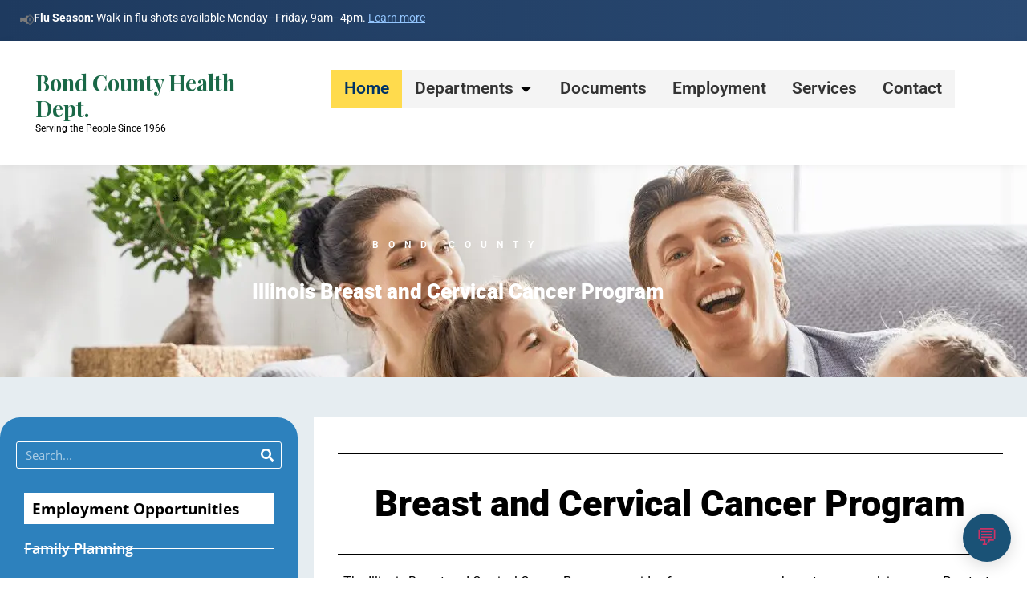

--- FILE ---
content_type: text/html; charset=UTF-8
request_url: https://www.bchd.us/breast-and-cervical-cancer-program/
body_size: 22481
content:
<!doctype html>
<html lang="en-US">
<head>
	<meta charset="UTF-8">
	<meta name="viewport" content="width=device-width, initial-scale=1">
	<link rel="profile" href="https://gmpg.org/xfn/11">
	<title>Illinois Breast and Cervical Cancer Program &#8211; Bond County Health Department</title>
<meta name='robots' content='max-image-preview:large' />
<link rel='dns-prefetch' href='//b1624177.smushcdn.com' />
<link rel="alternate" type="application/rss+xml" title="Bond County Health Department &raquo; Feed" href="https://www.bchd.us/feed/" />
<link rel="alternate" type="application/rss+xml" title="Bond County Health Department &raquo; Comments Feed" href="https://www.bchd.us/comments/feed/" />
<link rel="alternate" title="oEmbed (JSON)" type="application/json+oembed" href="https://www.bchd.us/wp-json/oembed/1.0/embed?url=https%3A%2F%2Fwww.bchd.us%2Fbreast-and-cervical-cancer-program%2F" />
<link rel="alternate" title="oEmbed (XML)" type="text/xml+oembed" href="https://www.bchd.us/wp-json/oembed/1.0/embed?url=https%3A%2F%2Fwww.bchd.us%2Fbreast-and-cervical-cancer-program%2F&#038;format=xml" />
<style id='wp-img-auto-sizes-contain-inline-css'>
img:is([sizes=auto i],[sizes^="auto," i]){contain-intrinsic-size:3000px 1500px}
/*# sourceURL=wp-img-auto-sizes-contain-inline-css */
</style>
<style id='wp-emoji-styles-inline-css'>

	img.wp-smiley, img.emoji {
		display: inline !important;
		border: none !important;
		box-shadow: none !important;
		height: 1em !important;
		width: 1em !important;
		margin: 0 0.07em !important;
		vertical-align: -0.1em !important;
		background: none !important;
		padding: 0 !important;
	}
/*# sourceURL=wp-emoji-styles-inline-css */
</style>
<link rel='stylesheet' id='dlp-login-forms-css' href='https://www.bchd.us/wp-content/plugins/document-library-pro/assets/css/dlp-login-forms.css?ver=3.0.3' media='all' />
<style id='global-styles-inline-css'>
:root{--wp--preset--aspect-ratio--square: 1;--wp--preset--aspect-ratio--4-3: 4/3;--wp--preset--aspect-ratio--3-4: 3/4;--wp--preset--aspect-ratio--3-2: 3/2;--wp--preset--aspect-ratio--2-3: 2/3;--wp--preset--aspect-ratio--16-9: 16/9;--wp--preset--aspect-ratio--9-16: 9/16;--wp--preset--color--black: #000000;--wp--preset--color--cyan-bluish-gray: #abb8c3;--wp--preset--color--white: #ffffff;--wp--preset--color--pale-pink: #f78da7;--wp--preset--color--vivid-red: #cf2e2e;--wp--preset--color--luminous-vivid-orange: #ff6900;--wp--preset--color--luminous-vivid-amber: #fcb900;--wp--preset--color--light-green-cyan: #7bdcb5;--wp--preset--color--vivid-green-cyan: #00d084;--wp--preset--color--pale-cyan-blue: #8ed1fc;--wp--preset--color--vivid-cyan-blue: #0693e3;--wp--preset--color--vivid-purple: #9b51e0;--wp--preset--gradient--vivid-cyan-blue-to-vivid-purple: linear-gradient(135deg,rgb(6,147,227) 0%,rgb(155,81,224) 100%);--wp--preset--gradient--light-green-cyan-to-vivid-green-cyan: linear-gradient(135deg,rgb(122,220,180) 0%,rgb(0,208,130) 100%);--wp--preset--gradient--luminous-vivid-amber-to-luminous-vivid-orange: linear-gradient(135deg,rgb(252,185,0) 0%,rgb(255,105,0) 100%);--wp--preset--gradient--luminous-vivid-orange-to-vivid-red: linear-gradient(135deg,rgb(255,105,0) 0%,rgb(207,46,46) 100%);--wp--preset--gradient--very-light-gray-to-cyan-bluish-gray: linear-gradient(135deg,rgb(238,238,238) 0%,rgb(169,184,195) 100%);--wp--preset--gradient--cool-to-warm-spectrum: linear-gradient(135deg,rgb(74,234,220) 0%,rgb(151,120,209) 20%,rgb(207,42,186) 40%,rgb(238,44,130) 60%,rgb(251,105,98) 80%,rgb(254,248,76) 100%);--wp--preset--gradient--blush-light-purple: linear-gradient(135deg,rgb(255,206,236) 0%,rgb(152,150,240) 100%);--wp--preset--gradient--blush-bordeaux: linear-gradient(135deg,rgb(254,205,165) 0%,rgb(254,45,45) 50%,rgb(107,0,62) 100%);--wp--preset--gradient--luminous-dusk: linear-gradient(135deg,rgb(255,203,112) 0%,rgb(199,81,192) 50%,rgb(65,88,208) 100%);--wp--preset--gradient--pale-ocean: linear-gradient(135deg,rgb(255,245,203) 0%,rgb(182,227,212) 50%,rgb(51,167,181) 100%);--wp--preset--gradient--electric-grass: linear-gradient(135deg,rgb(202,248,128) 0%,rgb(113,206,126) 100%);--wp--preset--gradient--midnight: linear-gradient(135deg,rgb(2,3,129) 0%,rgb(40,116,252) 100%);--wp--preset--font-size--small: 13px;--wp--preset--font-size--medium: 20px;--wp--preset--font-size--large: 36px;--wp--preset--font-size--x-large: 42px;--wp--preset--spacing--20: 0.44rem;--wp--preset--spacing--30: 0.67rem;--wp--preset--spacing--40: 1rem;--wp--preset--spacing--50: 1.5rem;--wp--preset--spacing--60: 2.25rem;--wp--preset--spacing--70: 3.38rem;--wp--preset--spacing--80: 5.06rem;--wp--preset--shadow--natural: 6px 6px 9px rgba(0, 0, 0, 0.2);--wp--preset--shadow--deep: 12px 12px 50px rgba(0, 0, 0, 0.4);--wp--preset--shadow--sharp: 6px 6px 0px rgba(0, 0, 0, 0.2);--wp--preset--shadow--outlined: 6px 6px 0px -3px rgb(255, 255, 255), 6px 6px rgb(0, 0, 0);--wp--preset--shadow--crisp: 6px 6px 0px rgb(0, 0, 0);}:root { --wp--style--global--content-size: 800px;--wp--style--global--wide-size: 1200px; }:where(body) { margin: 0; }.wp-site-blocks > .alignleft { float: left; margin-right: 2em; }.wp-site-blocks > .alignright { float: right; margin-left: 2em; }.wp-site-blocks > .aligncenter { justify-content: center; margin-left: auto; margin-right: auto; }:where(.wp-site-blocks) > * { margin-block-start: 24px; margin-block-end: 0; }:where(.wp-site-blocks) > :first-child { margin-block-start: 0; }:where(.wp-site-blocks) > :last-child { margin-block-end: 0; }:root { --wp--style--block-gap: 24px; }:root :where(.is-layout-flow) > :first-child{margin-block-start: 0;}:root :where(.is-layout-flow) > :last-child{margin-block-end: 0;}:root :where(.is-layout-flow) > *{margin-block-start: 24px;margin-block-end: 0;}:root :where(.is-layout-constrained) > :first-child{margin-block-start: 0;}:root :where(.is-layout-constrained) > :last-child{margin-block-end: 0;}:root :where(.is-layout-constrained) > *{margin-block-start: 24px;margin-block-end: 0;}:root :where(.is-layout-flex){gap: 24px;}:root :where(.is-layout-grid){gap: 24px;}.is-layout-flow > .alignleft{float: left;margin-inline-start: 0;margin-inline-end: 2em;}.is-layout-flow > .alignright{float: right;margin-inline-start: 2em;margin-inline-end: 0;}.is-layout-flow > .aligncenter{margin-left: auto !important;margin-right: auto !important;}.is-layout-constrained > .alignleft{float: left;margin-inline-start: 0;margin-inline-end: 2em;}.is-layout-constrained > .alignright{float: right;margin-inline-start: 2em;margin-inline-end: 0;}.is-layout-constrained > .aligncenter{margin-left: auto !important;margin-right: auto !important;}.is-layout-constrained > :where(:not(.alignleft):not(.alignright):not(.alignfull)){max-width: var(--wp--style--global--content-size);margin-left: auto !important;margin-right: auto !important;}.is-layout-constrained > .alignwide{max-width: var(--wp--style--global--wide-size);}body .is-layout-flex{display: flex;}.is-layout-flex{flex-wrap: wrap;align-items: center;}.is-layout-flex > :is(*, div){margin: 0;}body .is-layout-grid{display: grid;}.is-layout-grid > :is(*, div){margin: 0;}body{padding-top: 0px;padding-right: 0px;padding-bottom: 0px;padding-left: 0px;}a:where(:not(.wp-element-button)){text-decoration: underline;}:root :where(.wp-element-button, .wp-block-button__link){background-color: #32373c;border-width: 0;color: #fff;font-family: inherit;font-size: inherit;font-style: inherit;font-weight: inherit;letter-spacing: inherit;line-height: inherit;padding-top: calc(0.667em + 2px);padding-right: calc(1.333em + 2px);padding-bottom: calc(0.667em + 2px);padding-left: calc(1.333em + 2px);text-decoration: none;text-transform: inherit;}.has-black-color{color: var(--wp--preset--color--black) !important;}.has-cyan-bluish-gray-color{color: var(--wp--preset--color--cyan-bluish-gray) !important;}.has-white-color{color: var(--wp--preset--color--white) !important;}.has-pale-pink-color{color: var(--wp--preset--color--pale-pink) !important;}.has-vivid-red-color{color: var(--wp--preset--color--vivid-red) !important;}.has-luminous-vivid-orange-color{color: var(--wp--preset--color--luminous-vivid-orange) !important;}.has-luminous-vivid-amber-color{color: var(--wp--preset--color--luminous-vivid-amber) !important;}.has-light-green-cyan-color{color: var(--wp--preset--color--light-green-cyan) !important;}.has-vivid-green-cyan-color{color: var(--wp--preset--color--vivid-green-cyan) !important;}.has-pale-cyan-blue-color{color: var(--wp--preset--color--pale-cyan-blue) !important;}.has-vivid-cyan-blue-color{color: var(--wp--preset--color--vivid-cyan-blue) !important;}.has-vivid-purple-color{color: var(--wp--preset--color--vivid-purple) !important;}.has-black-background-color{background-color: var(--wp--preset--color--black) !important;}.has-cyan-bluish-gray-background-color{background-color: var(--wp--preset--color--cyan-bluish-gray) !important;}.has-white-background-color{background-color: var(--wp--preset--color--white) !important;}.has-pale-pink-background-color{background-color: var(--wp--preset--color--pale-pink) !important;}.has-vivid-red-background-color{background-color: var(--wp--preset--color--vivid-red) !important;}.has-luminous-vivid-orange-background-color{background-color: var(--wp--preset--color--luminous-vivid-orange) !important;}.has-luminous-vivid-amber-background-color{background-color: var(--wp--preset--color--luminous-vivid-amber) !important;}.has-light-green-cyan-background-color{background-color: var(--wp--preset--color--light-green-cyan) !important;}.has-vivid-green-cyan-background-color{background-color: var(--wp--preset--color--vivid-green-cyan) !important;}.has-pale-cyan-blue-background-color{background-color: var(--wp--preset--color--pale-cyan-blue) !important;}.has-vivid-cyan-blue-background-color{background-color: var(--wp--preset--color--vivid-cyan-blue) !important;}.has-vivid-purple-background-color{background-color: var(--wp--preset--color--vivid-purple) !important;}.has-black-border-color{border-color: var(--wp--preset--color--black) !important;}.has-cyan-bluish-gray-border-color{border-color: var(--wp--preset--color--cyan-bluish-gray) !important;}.has-white-border-color{border-color: var(--wp--preset--color--white) !important;}.has-pale-pink-border-color{border-color: var(--wp--preset--color--pale-pink) !important;}.has-vivid-red-border-color{border-color: var(--wp--preset--color--vivid-red) !important;}.has-luminous-vivid-orange-border-color{border-color: var(--wp--preset--color--luminous-vivid-orange) !important;}.has-luminous-vivid-amber-border-color{border-color: var(--wp--preset--color--luminous-vivid-amber) !important;}.has-light-green-cyan-border-color{border-color: var(--wp--preset--color--light-green-cyan) !important;}.has-vivid-green-cyan-border-color{border-color: var(--wp--preset--color--vivid-green-cyan) !important;}.has-pale-cyan-blue-border-color{border-color: var(--wp--preset--color--pale-cyan-blue) !important;}.has-vivid-cyan-blue-border-color{border-color: var(--wp--preset--color--vivid-cyan-blue) !important;}.has-vivid-purple-border-color{border-color: var(--wp--preset--color--vivid-purple) !important;}.has-vivid-cyan-blue-to-vivid-purple-gradient-background{background: var(--wp--preset--gradient--vivid-cyan-blue-to-vivid-purple) !important;}.has-light-green-cyan-to-vivid-green-cyan-gradient-background{background: var(--wp--preset--gradient--light-green-cyan-to-vivid-green-cyan) !important;}.has-luminous-vivid-amber-to-luminous-vivid-orange-gradient-background{background: var(--wp--preset--gradient--luminous-vivid-amber-to-luminous-vivid-orange) !important;}.has-luminous-vivid-orange-to-vivid-red-gradient-background{background: var(--wp--preset--gradient--luminous-vivid-orange-to-vivid-red) !important;}.has-very-light-gray-to-cyan-bluish-gray-gradient-background{background: var(--wp--preset--gradient--very-light-gray-to-cyan-bluish-gray) !important;}.has-cool-to-warm-spectrum-gradient-background{background: var(--wp--preset--gradient--cool-to-warm-spectrum) !important;}.has-blush-light-purple-gradient-background{background: var(--wp--preset--gradient--blush-light-purple) !important;}.has-blush-bordeaux-gradient-background{background: var(--wp--preset--gradient--blush-bordeaux) !important;}.has-luminous-dusk-gradient-background{background: var(--wp--preset--gradient--luminous-dusk) !important;}.has-pale-ocean-gradient-background{background: var(--wp--preset--gradient--pale-ocean) !important;}.has-electric-grass-gradient-background{background: var(--wp--preset--gradient--electric-grass) !important;}.has-midnight-gradient-background{background: var(--wp--preset--gradient--midnight) !important;}.has-small-font-size{font-size: var(--wp--preset--font-size--small) !important;}.has-medium-font-size{font-size: var(--wp--preset--font-size--medium) !important;}.has-large-font-size{font-size: var(--wp--preset--font-size--large) !important;}.has-x-large-font-size{font-size: var(--wp--preset--font-size--x-large) !important;}
:root :where(.wp-block-pullquote){font-size: 1.5em;line-height: 1.6;}
/*# sourceURL=global-styles-inline-css */
</style>
<link rel='stylesheet' id='cityai-frontend-css' href='https://www.bchd.us/wp-content/plugins/cityai-assistant/assets/css/frontend.css?ver=1.2.8' media='all' />
<link rel='stylesheet' id='jlm-frontend-css' href='https://www.bchd.us/wp-content/plugins/job-listings-manager/assets/css/frontend.css?ver=1.0.0' media='all' />
<link rel='stylesheet' id='ShareoneDrive.Default_Skin.Player.CSS-css' href='https://www.bchd.us/wp-content/plugins/share-one-drive/skins/Default_Skin/css/style.css?ver=3.4.5' media='all' />
<link rel='stylesheet' id='ilightbox-css' href='https://www.bchd.us/wp-content/plugins/share-one-drive/vendors/iLightBox/css/ilightbox.css?ver=6.9' media='all' />
<link rel='stylesheet' id='ilightbox-skin-shareonedrive-css' href='https://www.bchd.us/wp-content/plugins/share-one-drive/vendors/iLightBox/metro-black-skin/skin.css?ver=6.9' media='all' />
<link rel='stylesheet' id='Eva-Icons-css' href='https://www.bchd.us/wp-content/plugins/share-one-drive/vendors/eva-icons/eva-icons.min.css?ver=3.4.5' media='all' />
<link rel='stylesheet' id='WPCloudPlugins.Modals-css' href='https://www.bchd.us/wp-content/plugins/share-one-drive/css/modal.min.css?ver=3.4.5' media='all' />
<link rel='stylesheet' id='ShareoneDrive-css' href='https://www.bchd.us/wp-content/plugins/share-one-drive/css/main.min.css?ver=3.4.5' media='all' />
<style id='ShareoneDrive-inline-css'>
#ShareoneDrive .wpcp-no-results .ajax-filelist { background-image:url(https://health.civic.sgtyardsale.com/wp-content/plugins/share-one-drive/css/images/loader_no_results.png);}iframe[src*='shareonedrive'] {background-image:url(https://www.bchd.us/wp-content/plugins/share-one-drive/css/images/wpcp-loader.svg);background-repeat:no-repeat;background-position:center center;background-size:auto 128px;}:root {--wpcp--present--color--always--white:#fff;--wpcp--present--color--always--black:#222;--wpcp--present--border--radius:10px;--wpcp--present--gap:10px;--wpcp--present--color--color-scheme:light;--wpcp--present--color--accent:#29ADE2;--wpcp--present--color--background:#f9f9f9;--wpcp--present--color--background--50:rgb(249, 249, 249, 0.5);--wpcp--present--color--background--90:rgb(249, 249, 249, 0.9);--wpcp--present--color--black:#222;--wpcp--present--color--dark1:#666;--wpcp--present--color--dark2:#999;--wpcp--present--color--white:#fff;--wpcp--present--color--light1:#fcfcfc;--wpcp--present--color--light2:#e8e8e8;}@media only screen and (max-width:480px) {:root {--wpcp--present--gap:calc(10px * .4);}}@media only screen and (min-width:480px) and (max-width :768px) {:root {--wpcp--present--gap:calc(10px * .6);}}:root .wpcp-theme-light {--wpcp--present--color--color-scheme:light;--wpcp--present--color--accent:#29ADE2;--wpcp--present--color--background:#f9f9f9;--wpcp--present--color--background--50:rgb(249, 249, 249, 0.5);--wpcp--present--color--background--90:rgb(249, 249, 249, 0.9);--wpcp--present--color--black:#222;--wpcp--present--color--dark1:#666;--wpcp--present--color--dark2:#999;--wpcp--present--color--white:#fff;--wpcp--present--color--light1:#fcfcfc;--wpcp--present--color--light2:#e8e8e8;}:root .wpcp-theme-dark {--wpcp--present--color--color-scheme:dark;--wpcp--present--color--accent:#29ADE2;--wpcp--present--color--background:#333333;--wpcp--present--color--background--50:rgb(51, 51, 51, 0.5);--wpcp--present--color--background--90:rgb(51, 51, 51, 0.9);--wpcp--present--color--black:#fff;--wpcp--present--color--dark1:#fcfcfc;--wpcp--present--color--dark2:#e8e8e8;--wpcp--present--color--white:#222;--wpcp--present--color--light1:#666;--wpcp--present--color--light2:#999;}
/*# sourceURL=ShareoneDrive-inline-css */
</style>
<link rel='stylesheet' id='hello-elementor-css' href='https://www.bchd.us/wp-content/themes/hello-elementor/assets/css/reset.css?ver=3.4.6' media='all' />
<link rel='stylesheet' id='hello-elementor-theme-style-css' href='https://www.bchd.us/wp-content/themes/hello-elementor/assets/css/theme.css?ver=3.4.6' media='all' />
<link rel='stylesheet' id='hello-elementor-header-footer-css' href='https://www.bchd.us/wp-content/themes/hello-elementor/assets/css/header-footer.css?ver=3.4.6' media='all' />
<link rel='stylesheet' id='elementor-frontend-css' href='https://www.bchd.us/wp-content/plugins/elementor/assets/css/frontend.min.css?ver=3.34.2' media='all' />
<link rel='stylesheet' id='elementor-post-1986-css' href='https://www.bchd.us/wp-content/uploads/elementor/css/post-1986.css?ver=1769023456' media='all' />
<link rel='stylesheet' id='widget-heading-css' href='https://www.bchd.us/wp-content/plugins/elementor/assets/css/widget-heading.min.css?ver=3.34.2' media='all' />
<link rel='stylesheet' id='widget-icon-list-css' href='https://www.bchd.us/wp-content/plugins/elementor/assets/css/widget-icon-list.min.css?ver=3.34.2' media='all' />
<link rel='stylesheet' id='widget-mega-menu-css' href='https://www.bchd.us/wp-content/plugins/elementor-pro/assets/css/widget-mega-menu.min.css?ver=3.34.1' media='all' />
<link rel='stylesheet' id='e-sticky-css' href='https://www.bchd.us/wp-content/plugins/elementor-pro/assets/css/modules/sticky.min.css?ver=3.34.1' media='all' />
<link rel='stylesheet' id='widget-social-icons-css' href='https://www.bchd.us/wp-content/plugins/elementor/assets/css/widget-social-icons.min.css?ver=3.34.2' media='all' />
<link rel='stylesheet' id='e-apple-webkit-css' href='https://www.bchd.us/wp-content/plugins/elementor/assets/css/conditionals/apple-webkit.min.css?ver=3.34.2' media='all' />
<link rel='stylesheet' id='uael-frontend-css' href='https://www.bchd.us/wp-content/plugins/ultimate-elementor/assets/min-css/uael-frontend.min.css?ver=1.42.3' media='all' />
<link rel='stylesheet' id='uael-teammember-social-icons-css' href='https://www.bchd.us/wp-content/plugins/elementor/assets/css/widget-social-icons.min.css?ver=3.24.0' media='all' />
<link rel='stylesheet' id='uael-social-share-icons-brands-css' href='https://www.bchd.us/wp-content/plugins/elementor/assets/lib/font-awesome/css/brands.css?ver=5.15.3' media='all' />
<link rel='stylesheet' id='uael-social-share-icons-fontawesome-css' href='https://www.bchd.us/wp-content/plugins/elementor/assets/lib/font-awesome/css/fontawesome.css?ver=5.15.3' media='all' />
<link rel='stylesheet' id='uael-nav-menu-icons-css' href='https://www.bchd.us/wp-content/plugins/elementor/assets/lib/font-awesome/css/solid.css?ver=5.15.3' media='all' />
<link rel='stylesheet' id='widget-search-form-css' href='https://www.bchd.us/wp-content/plugins/elementor-pro/assets/css/widget-search-form.min.css?ver=3.34.1' media='all' />
<link rel='stylesheet' id='widget-divider-css' href='https://www.bchd.us/wp-content/plugins/elementor/assets/css/widget-divider.min.css?ver=3.34.2' media='all' />
<link rel='stylesheet' id='elementor-post-161453-css' href='https://www.bchd.us/wp-content/uploads/elementor/css/post-161453.css?ver=1769030920' media='all' />
<link rel='stylesheet' id='elementor-post-165908-css' href='https://www.bchd.us/wp-content/uploads/elementor/css/post-165908.css?ver=1769023457' media='all' />
<link rel='stylesheet' id='elementor-post-165914-css' href='https://www.bchd.us/wp-content/uploads/elementor/css/post-165914.css?ver=1769023457' media='all' />
<style id='posts-table-pro-head-inline-css'>
table.posts-data-table { visibility: hidden; }
/*# sourceURL=posts-table-pro-head-inline-css */
</style>
<link rel='stylesheet' id='eael-general-css' href='https://www.bchd.us/wp-content/plugins/essential-addons-for-elementor-lite/assets/front-end/css/view/general.min.css?ver=6.5.8' media='all' />
<link rel='stylesheet' id='elementor-gf-local-roboto-css' href='https://www.bchd.us/wp-content/uploads/elementor/google-fonts/css/roboto.css?ver=1742228030' media='all' />
<link rel='stylesheet' id='elementor-gf-local-robotoslab-css' href='https://www.bchd.us/wp-content/uploads/elementor/google-fonts/css/robotoslab.css?ver=1742228036' media='all' />
<link rel='stylesheet' id='elementor-gf-local-opensans-css' href='https://www.bchd.us/wp-content/uploads/elementor/google-fonts/css/opensans.css?ver=1742229431' media='all' />
<link rel='stylesheet' id='elementor-gf-playfairdisplay-css' href='https://fonts.googleapis.com/css?family=Playfair+Display:100,100italic,200,200italic,300,300italic,400,400italic,500,500italic,600,600italic,700,700italic,800,800italic,900,900italic&#038;display=auto' media='all' />
<link rel='stylesheet' id='elementor-gf-local-lato-css' href='https://www.bchd.us/wp-content/uploads/elementor/google-fonts/css/lato.css?ver=1742228038' media='all' />
<script src="https://www.bchd.us/wp-includes/js/jquery/jquery.min.js?ver=3.7.1" id="jquery-core-js"></script>
<script src="https://www.bchd.us/wp-includes/js/jquery/jquery-migrate.min.js?ver=3.4.1" id="jquery-migrate-js"></script>
<script id="Default_Skin.Library-js-extra">
var wpcp_mejsL10n = {"language":"en","strings":{"wpcp_mejs.plural-form":2,"wpcp_mejs.install-flash":"You are using a browser that does not have Flash player enabled or installed. Please turn on your Flash player plugin or download the latest version from https://get.adobe.com/flashplayer/","wpcp_mejs.fullscreen-off":"Turn off Fullscreen","wpcp_mejs.fullscreen-on":"Go Fullscreen","wpcp_mejs.download-video":"Download Video","wpcp_mejs.download-file":"Download","wpcp_mejs.zipdownload":"Download playlist","wpcp_mejs.share":"Share","wpcp_mejs.deeplink":"Direct link","wpcp_mejs.purchase":"Purchase","wpcp_mejs.search":"Search...","wpcp_mejs.fullscreen":"Fullscreen","wpcp_mejs.time-jump-forward":["Jump forward 30 second","Jump forward %1 seconds"],"wpcp_mejs.loop":"Toggle Loop","wpcp_mejs.play":"Play","wpcp_mejs.pause":"Pause","wpcp_mejs.close":"Close","wpcp_mejs.playlist":"Close","wpcp_mejs.playlist-prev":"Previous","wpcp_mejs.playlist-next":"Next","wpcp_mejs.playlist-loop":"Loop","wpcp_mejs.playlist-shuffle":"Shuffle","wpcp_mejs.time-slider":"Time Slider","wpcp_mejs.time-help-text":"Use Left/Right Arrow keys to advance one second, Up/Down arrows to advance ten seconds.","wpcp_mejs.time-skip-back":["Skip back 10 second","Skip back %1 seconds"],"wpcp_mejs.captions-subtitles":"Captions/Subtitles","wpcp_mejs.captions-chapters":"Chapters","wpcp_mejs.none":"None","wpcp_mejs.mute-toggle":"Mute Toggle","wpcp_mejs.volume-help-text":"Use Up/Down Arrow keys to increase or decrease volume.","wpcp_mejs.unmute":"Unmute","wpcp_mejs.mute":"Mute","wpcp_mejs.volume-slider":"Volume Slider","wpcp_mejs.video-player":"Video Player","wpcp_mejs.audio-player":"Audio Player","wpcp_mejs.ad-skip":"Skip ad","wpcp_mejs.ad-skip-info":["Skip in 1 second","Skip in %1 seconds"],"wpcp_mejs.source-chooser":"Source Chooser","wpcp_mejs.stop":"Stop","wpcp_mejs.speed-rate":"Speed Rate","wpcp_mejs.live-broadcast":"Live Broadcast","wpcp_mejs.afrikaans":"Afrikaans","wpcp_mejs.albanian":"Albanian","wpcp_mejs.arabic":"Arabic","wpcp_mejs.belarusian":"Belarusian","wpcp_mejs.bulgarian":"Bulgarian","wpcp_mejs.catalan":"Catalan","wpcp_mejs.chinese":"Chinese","wpcp_mejs.chinese-simplified":"Chinese (Simplified)","wpcp_mejs.chinese-traditional":"Chinese (Traditional)","wpcp_mejs.croatian":"Croatian","wpcp_mejs.czech":"Czech","wpcp_mejs.danish":"Danish","wpcp_mejs.dutch":"Dutch","wpcp_mejs.english":"English","wpcp_mejs.estonian":"Estonian","wpcp_mejs.filipino":"Filipino","wpcp_mejs.finnish":"Finnish","wpcp_mejs.french":"French","wpcp_mejs.galician":"Galician","wpcp_mejs.german":"German","wpcp_mejs.greek":"Greek","wpcp_mejs.haitian-creole":"Haitian Creole","wpcp_mejs.hebrew":"Hebrew","wpcp_mejs.hindi":"Hindi","wpcp_mejs.hungarian":"Hungarian","wpcp_mejs.icelandic":"Icelandic","wpcp_mejs.indonesian":"Indonesian","wpcp_mejs.irish":"Irish","wpcp_mejs.italian":"Italian","wpcp_mejs.japanese":"Japanese","wpcp_mejs.korean":"Korean","wpcp_mejs.latvian":"Latvian","wpcp_mejs.lithuanian":"Lithuanian","wpcp_mejs.macedonian":"Macedonian","wpcp_mejs.malay":"Malay","wpcp_mejs.maltese":"Maltese","wpcp_mejs.norwegian":"Norwegian","wpcp_mejs.persian":"Persian","wpcp_mejs.polish":"Polish","wpcp_mejs.portuguese":"Portuguese","wpcp_mejs.romanian":"Romanian","wpcp_mejs.russian":"Russian","wpcp_mejs.serbian":"Serbian","wpcp_mejs.slovak":"Slovak","wpcp_mejs.slovenian":"Slovenian","wpcp_mejs.spanish":"Spanish","wpcp_mejs.swahili":"Swahili","wpcp_mejs.swedish":"Swedish","wpcp_mejs.tagalog":"Tagalog","wpcp_mejs.thai":"Thai","wpcp_mejs.turkish":"Turkish","wpcp_mejs.ukrainian":"Ukrainian","wpcp_mejs.vietnamese":"Vietnamese","wpcp_mejs.welsh":"Welsh","wpcp_mejs.yiddish":"Yiddish"}};
//# sourceURL=Default_Skin.Library-js-extra
</script>
<script src="https://www.bchd.us/wp-content/plugins/share-one-drive/skins/Default_Skin/js/mediaelement-and-player.min.js?ver=3.4.5" id="Default_Skin.Library-js"></script>
<link rel="https://api.w.org/" href="https://www.bchd.us/wp-json/" /><link rel="alternate" title="JSON" type="application/json" href="https://www.bchd.us/wp-json/wp/v2/pages/161453" /><link rel="EditURI" type="application/rsd+xml" title="RSD" href="https://www.bchd.us/xmlrpc.php?rsd" />
<meta name="generator" content="WordPress 6.9" />
<link rel="canonical" href="https://www.bchd.us/breast-and-cervical-cancer-program/" />
<link rel='shortlink' href='https://www.bchd.us/?p=161453' />
<meta name="generator" content="Elementor 3.34.2; features: e_font_icon_svg, additional_custom_breakpoints; settings: css_print_method-external, google_font-enabled, font_display-auto">
<!-- Default Statcounter code for Bchd.us
https://www.bchd.us/ -->
<script type="text/javascript">
var sc_project=12400481; 
var sc_invisible=1; 
var sc_security="5066eeca"; 
var scJsHost = "https://";
document.write("<sc"+"ript type='text/javascript' src='" +
scJsHost+
"statcounter.com/counter/counter.js'></"+"script>");
</script>
<noscript><div class="statcounter"><a title="Web Analytics
Made Easy - Statcounter" href="https://statcounter.com/"
target="_blank"><img class="statcounter"
src="https://c.statcounter.com/12400481/0/5066eeca/0/"
alt="Web Analytics Made Easy - Statcounter"
referrerPolicy="no-referrer-when-downgrade"></a></div></noscript>
<!-- End of Statcounter Code -->
<script>
document.addEventListener("DOMContentLoaded", function() {
    const menus = document.querySelectorAll('.elementor-nav-menu');
    menus.forEach(menu => {
        menu.setAttribute('aria-label', 'Main Navigation Menu');
    });
});
</script>
<a class="skip-link screen-reader-text" href="#content">Skip to main content</a>
<meta name="google-site-verification" content="06KnLGteGR2DWayMdPU_xPGLd7YutTh2jjz22JuhURk" />
			<style>
				.e-con.e-parent:nth-of-type(n+4):not(.e-lazyloaded):not(.e-no-lazyload),
				.e-con.e-parent:nth-of-type(n+4):not(.e-lazyloaded):not(.e-no-lazyload) * {
					background-image: none !important;
				}
				@media screen and (max-height: 1024px) {
					.e-con.e-parent:nth-of-type(n+3):not(.e-lazyloaded):not(.e-no-lazyload),
					.e-con.e-parent:nth-of-type(n+3):not(.e-lazyloaded):not(.e-no-lazyload) * {
						background-image: none !important;
					}
				}
				@media screen and (max-height: 640px) {
					.e-con.e-parent:nth-of-type(n+2):not(.e-lazyloaded):not(.e-no-lazyload),
					.e-con.e-parent:nth-of-type(n+2):not(.e-lazyloaded):not(.e-no-lazyload) * {
						background-image: none !important;
					}
				}
			</style>
			<link rel="icon" href="https://b1624177.smushcdn.com/1624177/wp-content/uploads/2020/04/SnapSite-Logo-150x150.png?lossy=1&strip=1&webp=1" sizes="32x32" />
<link rel="icon" href="https://b1624177.smushcdn.com/1624177/wp-content/uploads/2020/04/SnapSite-Logo-300x300.png?lossy=1&strip=1&webp=1" sizes="192x192" />
<link rel="apple-touch-icon" href="https://b1624177.smushcdn.com/1624177/wp-content/uploads/2020/04/SnapSite-Logo-300x300.png?lossy=1&strip=1&webp=1" />
<meta name="msapplication-TileImage" content="https://www.bchd.us/wp-content/uploads/2020/04/SnapSite-Logo-300x300.png" />
<style>
                #wpadminbar { display: none !important; }
                html { margin-top: 0 !important; }
                * html body { margin-top: 0 !important; }
            </style></head>
<body class="wp-singular page-template page-template-elementor_header_footer page page-id-161453 wp-embed-responsive wp-theme-hello-elementor hello-elementor-default elementor-default elementor-template-full-width elementor-kit-1986 elementor-page elementor-page-161453">


<a class="skip-link screen-reader-text" href="#content">Skip to content</a>

		<header data-elementor-type="header" data-elementor-id="165908" class="elementor elementor-165908 elementor-location-header" data-elementor-post-type="elementor_library">
			<div class="elementor-element elementor-element-44211ea3 e-con-full e-flex e-con e-parent" data-id="44211ea3" data-element_type="container" data-settings="{&quot;background_background&quot;:&quot;gradient&quot;}">
				<div class="elementor-element elementor-element-70611fd3 elementor-widget elementor-widget-text-editor" data-id="70611fd3" data-element_type="widget" data-widget_type="text-editor.default">
									<span style="font-size: 18px;">📢</span>								</div>
				<div class="elementor-element elementor-element-11a717a3 elementor-widget elementor-widget-text-editor" data-id="11a717a3" data-element_type="widget" data-widget_type="text-editor.default">
									<p style="color: #ffffff; font-size: 14px; margin: 0;"><strong>Flu Season:</strong> Walk-in flu shots available Monday–Friday, 9am–4pm. <a style="color: #93c5fd; text-decoration: underline;" href="/vaccines/">Learn more</a></p>								</div>
				</div>
		<div class="elementor-element elementor-element-746b76b1 e-con-full e-flex e-con e-parent" data-id="746b76b1" data-element_type="container" data-settings="{&quot;background_background&quot;:&quot;classic&quot;,&quot;sticky&quot;:&quot;top&quot;,&quot;sticky_on&quot;:[&quot;desktop&quot;,&quot;tablet&quot;,&quot;mobile&quot;],&quot;sticky_offset&quot;:0,&quot;sticky_effects_offset&quot;:0,&quot;sticky_anchor_link_offset&quot;:0}">
		<div class="elementor-element elementor-element-5864f6e1 e-con-full e-flex e-con e-child" data-id="5864f6e1" data-element_type="container">
		<div class="elementor-element elementor-element-272a6328 e-con-full e-flex e-con e-child" data-id="272a6328" data-element_type="container">
				<div class="elementor-element elementor-element-411b978 elementor-widget elementor-widget-heading" data-id="411b978" data-element_type="widget" data-widget_type="heading.default">
					<h1 class="elementor-heading-title elementor-size-default"><a href="https://www.bchd.us/">Bond County Health Dept.</a></h1>				</div>
				<div class="elementor-element elementor-element-1d0d66f9 elementor-widget elementor-widget-text-editor" data-id="1d0d66f9" data-element_type="widget" data-widget_type="text-editor.default">
									<p style="font-size: 12px; color: #6b7280; margin: 0;"><span style="color: #000000;"><a style="color: #000000;" href="https://www.bchd.us">Serving the People Since 1966</a></span></p>								</div>
				</div>
		<div class="elementor-element elementor-element-16ed16d4 e-con-full e-flex e-con e-child" data-id="16ed16d4" data-element_type="container">
				<div class="elementor-element elementor-element-7c35337 e-full_width e-n-menu-layout-horizontal e-n-menu-tablet elementor-widget elementor-widget-n-menu" data-id="7c35337" data-element_type="widget" data-settings="{&quot;menu_items&quot;:[{&quot;item_title&quot;:&quot;Home&quot;,&quot;_id&quot;:&quot;094c38e&quot;,&quot;item_link&quot;:{&quot;url&quot;:&quot;https:\/\/www.bchd.us\/&quot;,&quot;is_external&quot;:&quot;&quot;,&quot;nofollow&quot;:&quot;&quot;,&quot;custom_attributes&quot;:&quot;&quot;},&quot;item_dropdown_content&quot;:&quot;no&quot;,&quot;item_icon&quot;:{&quot;value&quot;:&quot;&quot;,&quot;library&quot;:&quot;&quot;},&quot;item_icon_active&quot;:null,&quot;element_id&quot;:&quot;&quot;},{&quot;item_title&quot;:&quot;Departments&quot;,&quot;_id&quot;:&quot;449fee4&quot;,&quot;item_dropdown_content&quot;:&quot;yes&quot;,&quot;item_link&quot;:{&quot;url&quot;:&quot;&quot;,&quot;is_external&quot;:&quot;&quot;,&quot;nofollow&quot;:&quot;&quot;,&quot;custom_attributes&quot;:&quot;&quot;},&quot;item_icon&quot;:{&quot;value&quot;:&quot;&quot;,&quot;library&quot;:&quot;&quot;},&quot;item_icon_active&quot;:null,&quot;element_id&quot;:&quot;&quot;},{&quot;item_title&quot;:&quot;Documents&quot;,&quot;_id&quot;:&quot;0ae3908&quot;,&quot;item_link&quot;:{&quot;url&quot;:&quot;https:\/\/www.bchd.us\/document-center\/&quot;,&quot;is_external&quot;:&quot;&quot;,&quot;nofollow&quot;:&quot;&quot;,&quot;custom_attributes&quot;:&quot;&quot;},&quot;item_dropdown_content&quot;:&quot;no&quot;,&quot;item_icon&quot;:{&quot;value&quot;:&quot;&quot;,&quot;library&quot;:&quot;&quot;},&quot;item_icon_active&quot;:null,&quot;element_id&quot;:&quot;&quot;},{&quot;_id&quot;:&quot;c2c6e1d&quot;,&quot;item_title&quot;:&quot;Employment&quot;,&quot;item_link&quot;:{&quot;url&quot;:&quot;https:\/\/www.bchd.us\/employment\/&quot;,&quot;is_external&quot;:&quot;&quot;,&quot;nofollow&quot;:&quot;&quot;,&quot;custom_attributes&quot;:&quot;&quot;},&quot;item_dropdown_content&quot;:&quot;no&quot;,&quot;item_icon&quot;:{&quot;value&quot;:&quot;&quot;,&quot;library&quot;:&quot;&quot;},&quot;item_icon_active&quot;:null,&quot;element_id&quot;:&quot;&quot;},{&quot;_id&quot;:&quot;12e4bbc&quot;,&quot;item_title&quot;:&quot;Services&quot;,&quot;item_link&quot;:{&quot;url&quot;:&quot;https:\/\/www.bchd.us\/services\/&quot;,&quot;is_external&quot;:&quot;&quot;,&quot;nofollow&quot;:&quot;&quot;,&quot;custom_attributes&quot;:&quot;&quot;},&quot;item_dropdown_content&quot;:&quot;no&quot;,&quot;item_icon&quot;:{&quot;value&quot;:&quot;&quot;,&quot;library&quot;:&quot;&quot;},&quot;item_icon_active&quot;:null,&quot;element_id&quot;:&quot;&quot;},{&quot;_id&quot;:&quot;e1a4015&quot;,&quot;item_title&quot;:&quot;Contact&quot;,&quot;item_link&quot;:{&quot;url&quot;:&quot;https:\/\/www.bchd.us\/contact\/&quot;,&quot;is_external&quot;:&quot;&quot;,&quot;nofollow&quot;:&quot;&quot;,&quot;custom_attributes&quot;:&quot;&quot;},&quot;item_dropdown_content&quot;:&quot;no&quot;,&quot;item_icon&quot;:{&quot;value&quot;:&quot;&quot;,&quot;library&quot;:&quot;&quot;},&quot;item_icon_active&quot;:null,&quot;element_id&quot;:&quot;&quot;}],&quot;item_position_horizontal&quot;:&quot;center&quot;,&quot;content_width&quot;:&quot;full_width&quot;,&quot;item_layout&quot;:&quot;horizontal&quot;,&quot;open_on&quot;:&quot;hover&quot;,&quot;horizontal_scroll&quot;:&quot;disable&quot;,&quot;breakpoint_selector&quot;:&quot;tablet&quot;,&quot;menu_item_title_distance_from_content&quot;:{&quot;unit&quot;:&quot;px&quot;,&quot;size&quot;:0,&quot;sizes&quot;:[]},&quot;menu_item_title_distance_from_content_tablet&quot;:{&quot;unit&quot;:&quot;px&quot;,&quot;size&quot;:&quot;&quot;,&quot;sizes&quot;:[]},&quot;menu_item_title_distance_from_content_mobile&quot;:{&quot;unit&quot;:&quot;px&quot;,&quot;size&quot;:&quot;&quot;,&quot;sizes&quot;:[]}}" data-widget_type="mega-menu.default">
							<nav class="e-n-menu" data-widget-number="130" aria-label="Menu">
					<button class="e-n-menu-toggle" id="menu-toggle-130" aria-haspopup="true" aria-expanded="false" aria-controls="menubar-130" aria-label="Menu Toggle">
			<span class="e-n-menu-toggle-icon e-open">
				<svg class="e-font-icon-svg e-eicon-menu-bar" viewBox="0 0 1000 1000" xmlns="http://www.w3.org/2000/svg"><path d="M104 333H896C929 333 958 304 958 271S929 208 896 208H104C71 208 42 237 42 271S71 333 104 333ZM104 583H896C929 583 958 554 958 521S929 458 896 458H104C71 458 42 487 42 521S71 583 104 583ZM104 833H896C929 833 958 804 958 771S929 708 896 708H104C71 708 42 737 42 771S71 833 104 833Z"></path></svg>			</span>
			<span class="e-n-menu-toggle-icon e-close">
				<svg class="e-font-icon-svg e-eicon-close" viewBox="0 0 1000 1000" xmlns="http://www.w3.org/2000/svg"><path d="M742 167L500 408 258 167C246 154 233 150 217 150 196 150 179 158 167 167 154 179 150 196 150 212 150 229 154 242 171 254L408 500 167 742C138 771 138 800 167 829 196 858 225 858 254 829L496 587 738 829C750 842 767 846 783 846 800 846 817 842 829 829 842 817 846 804 846 783 846 767 842 750 829 737L588 500 833 258C863 229 863 200 833 171 804 137 775 137 742 167Z"></path></svg>			</span>
		</button>
					<div class="e-n-menu-wrapper" id="menubar-130" aria-labelledby="menu-toggle-130">
				<ul class="e-n-menu-heading">
								<li class="e-n-menu-item">
				<div id="e-n-menu-title-1301" class="e-n-menu-title e-current">
					<a class="e-n-menu-title-container e-focus e-link" href="https://www.bchd.us/" aria-current="page">												<span class="e-n-menu-title-text">
							Home						</span>
					</a>									</div>
							</li>
					<li class="e-n-menu-item">
				<div id="e-n-menu-title-1302" class="e-n-menu-title">
					<div class="e-n-menu-title-container">												<span class="e-n-menu-title-text">
							Departments						</span>
					</div>											<button id="e-n-menu-dropdown-icon-1302" class="e-n-menu-dropdown-icon e-focus" data-tab-index="2" aria-haspopup="true" aria-expanded="false" aria-controls="e-n-menu-content-1302" >
							<span class="e-n-menu-dropdown-icon-opened">
								<svg aria-hidden="true" class="e-font-icon-svg e-fas-caret-up" viewBox="0 0 320 512" xmlns="http://www.w3.org/2000/svg"><path d="M288.662 352H31.338c-17.818 0-26.741-21.543-14.142-34.142l128.662-128.662c7.81-7.81 20.474-7.81 28.284 0l128.662 128.662c12.6 12.599 3.676 34.142-14.142 34.142z"></path></svg>								<span class="elementor-screen-only">Close Departments</span>
							</span>
							<span class="e-n-menu-dropdown-icon-closed">
								<svg aria-hidden="true" class="e-font-icon-svg e-fas-caret-down" viewBox="0 0 320 512" xmlns="http://www.w3.org/2000/svg"><path d="M31.3 192h257.3c17.8 0 26.7 21.5 14.1 34.1L174.1 354.8c-7.8 7.8-20.5 7.8-28.3 0L17.2 226.1C4.6 213.5 13.5 192 31.3 192z"></path></svg>								<span class="elementor-screen-only">Open Departments</span>
							</span>
						</button>
									</div>
									<div class="e-n-menu-content">
						<div id="e-n-menu-content-1302" data-tab-index="2" aria-labelledby="e-n-menu-dropdown-icon-1302" class="elementor-element elementor-element-3ceeb41 e-flex e-con-boxed e-con e-child" data-id="3ceeb41" data-element_type="container" data-settings="{&quot;background_background&quot;:&quot;classic&quot;}">
					<div class="e-con-inner">
		<div class="elementor-element elementor-element-1623f8c e-con-full e-flex e-con e-child" data-id="1623f8c" data-element_type="container">
				<div class="elementor-element elementor-element-7e6960a elementor-icon-list--layout-traditional elementor-list-item-link-full_width elementor-widget elementor-widget-icon-list" data-id="7e6960a" data-element_type="widget" data-widget_type="icon-list.default">
							<ul class="elementor-icon-list-items">
							<li class="elementor-icon-list-item">
											<a href="https://www.bchd.us/breast-and-cervical-cancer-program/">

											<span class="elementor-icon-list-text">Breast &amp; Cervical Cancer Program</span>
											</a>
									</li>
								<li class="elementor-icon-list-item">
											<a href="https://www.bchd.us/dental-clinic/">

											<span class="elementor-icon-list-text">Dental Clinic</span>
											</a>
									</li>
								<li class="elementor-icon-list-item">
											<a href="https://www.bchd.us/document-center/">

											<span class="elementor-icon-list-text">Document Center</span>
											</a>
									</li>
								<li class="elementor-icon-list-item">
											<a href="https://www.bchd.us/emergency-preparedness/">

											<span class="elementor-icon-list-text">Emergency Prepardness</span>
											</a>
									</li>
								<li class="elementor-icon-list-item">
											<a href="https://www.bchd.us/environmental-health/">

											<span class="elementor-icon-list-text">Environmental Health</span>
											</a>
									</li>
						</ul>
						</div>
				</div>
		<div class="elementor-element elementor-element-8699b1d e-con-full e-flex e-con e-child" data-id="8699b1d" data-element_type="container">
				<div class="elementor-element elementor-element-3097a0a elementor-icon-list--layout-traditional elementor-list-item-link-full_width elementor-widget elementor-widget-icon-list" data-id="3097a0a" data-element_type="widget" data-widget_type="icon-list.default">
							<ul class="elementor-icon-list-items">
							<li class="elementor-icon-list-item">
											<a href="https://www.bchd.us/family-planning/">

											<span class="elementor-icon-list-text">Family Planning </span>
											</a>
									</li>
								<li class="elementor-icon-list-item">
											<a href="https://www.bchd.us/environmental-health/#2">

											<span class="elementor-icon-list-text">Food Safety - News &amp; Updates</span>
											</a>
									</li>
								<li class="elementor-icon-list-item">
											<a href="https://www.bchd.us/healthy-families-illinois/">

											<span class="elementor-icon-list-text">Healthy Families Illinois</span>
											</a>
									</li>
								<li class="elementor-icon-list-item">
											<a href="https://www.bchd.us/home-health/">

											<span class="elementor-icon-list-text">Home Health</span>
											</a>
									</li>
								<li class="elementor-icon-list-item">
											<a href="https://www.bchd.us/hospice/">

											<span class="elementor-icon-list-text">Hospice </span>
											</a>
									</li>
						</ul>
						</div>
				</div>
		<div class="elementor-element elementor-element-f10d0e5 e-con-full e-flex e-con e-child" data-id="f10d0e5" data-element_type="container">
				<div class="elementor-element elementor-element-50f79b2 elementor-icon-list--layout-traditional elementor-list-item-link-full_width elementor-widget elementor-widget-icon-list" data-id="50f79b2" data-element_type="widget" data-widget_type="icon-list.default">
							<ul class="elementor-icon-list-items">
							<li class="elementor-icon-list-item">
											<a href="https://www.bchd.us/medical-reserve-corps">

											<span class="elementor-icon-list-text">Medical Reserve  Corps. </span>
											</a>
									</li>
								<li class="elementor-icon-list-item">
											<a href="https://www.bchd.us/prairie-counseling-center/">

											<span class="elementor-icon-list-text">Prairie Counseling Center</span>
											</a>
									</li>
								<li class="elementor-icon-list-item">
											<a href="https://www.bchd.us/services/">

											<span class="elementor-icon-list-text">Services</span>
											</a>
									</li>
								<li class="elementor-icon-list-item">
											<a href="https://www.bchd.us/std/">

											<span class="elementor-icon-list-text">STD</span>
											</a>
									</li>
								<li class="elementor-icon-list-item">
											<a href="https://www.bchd.us/vaccines-2/">

											<span class="elementor-icon-list-text">Vaccines</span>
											</a>
									</li>
								<li class="elementor-icon-list-item">
											<a href="https://www.bchd.us/women-infants-children/">

											<span class="elementor-icon-list-text">W.I.C.</span>
											</a>
									</li>
						</ul>
						</div>
				</div>
					</div>
				</div>
							</div>
							</li>
					<li class="e-n-menu-item">
				<div id="e-n-menu-title-1303" class="e-n-menu-title">
					<a class="e-n-menu-title-container e-focus e-link" href="https://www.bchd.us/document-center/">												<span class="e-n-menu-title-text">
							Documents						</span>
					</a>									</div>
							</li>
					<li class="e-n-menu-item">
				<div id="e-n-menu-title-1304" class="e-n-menu-title">
					<a class="e-n-menu-title-container e-focus e-link" href="https://www.bchd.us/employment/">												<span class="e-n-menu-title-text">
							Employment						</span>
					</a>									</div>
							</li>
					<li class="e-n-menu-item">
				<div id="e-n-menu-title-1305" class="e-n-menu-title">
					<a class="e-n-menu-title-container e-focus e-link" href="https://www.bchd.us/services/">												<span class="e-n-menu-title-text">
							Services						</span>
					</a>									</div>
							</li>
					<li class="e-n-menu-item">
				<div id="e-n-menu-title-1306" class="e-n-menu-title">
					<a class="e-n-menu-title-container e-focus e-link" href="https://www.bchd.us/contact/">												<span class="e-n-menu-title-text">
							Contact						</span>
					</a>									</div>
							</li>
						</ul>
			</div>
		</nav>
						</div>
				</div>
				</div>
				</div>
				</header>
				<div data-elementor-type="wp-page" data-elementor-id="161453" class="elementor elementor-161453" data-elementor-post-type="page">
						<section class="elementor-section elementor-top-section elementor-element elementor-element-c8bc774 elementor-section-content-middle elementor-section-boxed elementor-section-height-default elementor-section-height-default" data-id="c8bc774" data-element_type="section" data-settings="{&quot;background_background&quot;:&quot;classic&quot;}">
							<div class="elementor-background-overlay"></div>
							<div class="elementor-container elementor-column-gap-no">
					<div class="elementor-column elementor-col-100 elementor-top-column elementor-element elementor-element-ad7f5aa" data-id="ad7f5aa" data-element_type="column">
			<div class="elementor-widget-wrap elementor-element-populated">
						<div class="elementor-element elementor-element-0d323cd elementor-widget elementor-widget-heading" data-id="0d323cd" data-element_type="widget" data-widget_type="heading.default">
					<h5 class="elementor-heading-title elementor-size-default">Bond County </h5>				</div>
				<div class="elementor-element elementor-element-298d5b1 elementor-widget elementor-widget-heading" data-id="298d5b1" data-element_type="widget" data-widget_type="heading.default">
					<h4 class="elementor-heading-title elementor-size-default">Illinois Breast and Cervical Cancer Program</h4>				</div>
					</div>
		</div>
					</div>
		</section>
				<section class="elementor-section elementor-top-section elementor-element elementor-element-3db1ba8a elementor-reverse-mobile elementor-section-boxed elementor-section-height-default elementor-section-height-default" data-id="3db1ba8a" data-element_type="section" data-settings="{&quot;background_background&quot;:&quot;classic&quot;}">
						<div class="elementor-container elementor-column-gap-default">
					<div class="elementor-column elementor-col-50 elementor-top-column elementor-element elementor-element-6d8f0a7f" data-id="6d8f0a7f" data-element_type="column" data-settings="{&quot;background_background&quot;:&quot;classic&quot;}">
			<div class="elementor-widget-wrap elementor-element-populated">
						<div class="elementor-element elementor-element-3836b003 elementor-search-form--skin-classic elementor-search-form--button-type-icon elementor-search-form--icon-search elementor-widget elementor-widget-search-form" data-id="3836b003" data-element_type="widget" data-settings="{&quot;skin&quot;:&quot;classic&quot;}" data-widget_type="search-form.default">
							<search role="search">
			<form class="elementor-search-form" action="https://www.bchd.us" method="get">
												<div class="elementor-search-form__container">
					<label class="elementor-screen-only" for="elementor-search-form-3836b003">Search</label>

					
					<input id="elementor-search-form-3836b003" placeholder="Search..." class="elementor-search-form__input" type="search" name="s" value="">
					
											<button class="elementor-search-form__submit" type="submit" aria-label="Search">
															<div class="e-font-icon-svg-container"><svg class="fa fa-search e-font-icon-svg e-fas-search" viewBox="0 0 512 512" xmlns="http://www.w3.org/2000/svg"><path d="M505 442.7L405.3 343c-4.5-4.5-10.6-7-17-7H372c27.6-35.3 44-79.7 44-128C416 93.1 322.9 0 208 0S0 93.1 0 208s93.1 208 208 208c48.3 0 92.7-16.4 128-44v16.3c0 6.4 2.5 12.5 7 17l99.7 99.7c9.4 9.4 24.6 9.4 33.9 0l28.3-28.3c9.4-9.4 9.4-24.6.1-34zM208 336c-70.7 0-128-57.2-128-128 0-70.7 57.2-128 128-128 70.7 0 128 57.2 128 128 0 70.7-57.2 128-128 128z"></path></svg></div>													</button>
					
									</div>
			</form>
		</search>
						</div>
				<section class="elementor-section elementor-inner-section elementor-element elementor-element-579d986b elementor-section-boxed elementor-section-height-default elementor-section-height-default" data-id="579d986b" data-element_type="section" data-settings="{&quot;background_background&quot;:&quot;classic&quot;}">
						<div class="elementor-container elementor-column-gap-default">
					<div class="elementor-column elementor-col-100 elementor-inner-column elementor-element elementor-element-e62e7f4" data-id="e62e7f4" data-element_type="column">
			<div class="elementor-widget-wrap elementor-element-populated">
						<div class="elementor-element elementor-element-66084f46 elementor-widget elementor-widget-heading" data-id="66084f46" data-element_type="widget" data-widget_type="heading.default">
					<h2 class="elementor-heading-title elementor-size-default">Employment Opportunities</h2>				</div>
					</div>
		</div>
					</div>
		</section>
				<div class="elementor-element elementor-element-237a9a5a elementor-icon-list--layout-traditional elementor-list-item-link-full_width elementor-widget elementor-widget-icon-list" data-id="237a9a5a" data-element_type="widget" data-widget_type="icon-list.default">
							<ul class="elementor-icon-list-items">
							<li class="elementor-icon-list-item">
											<a href="#1">

											<span class="elementor-icon-list-text">Family Planning</span>
											</a>
									</li>
								<li class="elementor-icon-list-item">
											<a href="#2">

											<span class="elementor-icon-list-text">Links</span>
											</a>
									</li>
						</ul>
						</div>
				<section class="elementor-section elementor-inner-section elementor-element elementor-element-c1e1f5c elementor-section-boxed elementor-section-height-default elementor-section-height-default" data-id="c1e1f5c" data-element_type="section" data-settings="{&quot;background_background&quot;:&quot;classic&quot;}">
						<div class="elementor-container elementor-column-gap-default">
					<div class="elementor-column elementor-col-100 elementor-inner-column elementor-element elementor-element-00b763b" data-id="00b763b" data-element_type="column">
			<div class="elementor-widget-wrap elementor-element-populated">
						<div class="elementor-element elementor-element-b5fd54e elementor-widget elementor-widget-heading" data-id="b5fd54e" data-element_type="widget" data-widget_type="heading.default">
					<h2 class="elementor-heading-title elementor-size-default">Links</h2>				</div>
					</div>
		</div>
					</div>
		</section>
				<section class="elementor-section elementor-inner-section elementor-element elementor-element-87ec05c elementor-section-boxed elementor-section-height-default elementor-section-height-default" data-id="87ec05c" data-element_type="section" data-settings="{&quot;background_background&quot;:&quot;classic&quot;}">
						<div class="elementor-container elementor-column-gap-default">
					<div class="elementor-column elementor-col-100 elementor-inner-column elementor-element elementor-element-6837280" data-id="6837280" data-element_type="column">
			<div class="elementor-widget-wrap elementor-element-populated">
						<div class="elementor-element elementor-element-5174c6c elementor-widget elementor-widget-text-editor" data-id="5174c6c" data-element_type="widget" data-widget_type="text-editor.default">
									<p>Bond County Health Dept. </p>								</div>
				<div class="elementor-element elementor-element-29f809a elementor-icon-list--layout-traditional elementor-list-item-link-full_width elementor-widget elementor-widget-global elementor-global-161748 elementor-widget-icon-list" data-id="29f809a" data-element_type="widget" data-widget_type="icon-list.default">
							<ul class="elementor-icon-list-items">
							<li class="elementor-icon-list-item">
											<a href="https://www.bchd.us/breast-and-cervical-cancer-program/">

											<span class="elementor-icon-list-text">Breast &amp; Cervical Cancer </span>
											</a>
									</li>
								<li class="elementor-icon-list-item">
											<a href="https://www.bchd.us/dental-clinic/">

											<span class="elementor-icon-list-text">Dental Clinic </span>
											</a>
									</li>
								<li class="elementor-icon-list-item">
											<a href="https://www.bchd.us/document-center/">

											<span class="elementor-icon-list-text">Document Center</span>
											</a>
									</li>
								<li class="elementor-icon-list-item">
											<a href="https://www.bchd.us/emergency-preparedness/">

											<span class="elementor-icon-list-text">Emergency Preparedness</span>
											</a>
									</li>
								<li class="elementor-icon-list-item">
											<a href="https://www.bchd.us/environmental-health/">

											<span class="elementor-icon-list-text">Environmental Health</span>
											</a>
									</li>
								<li class="elementor-icon-list-item">
											<a href="https://www.bchd.us/family-planning/">

											<span class="elementor-icon-list-text">Family Planning</span>
											</a>
									</li>
								<li class="elementor-icon-list-item">
											<a href="https://www.bchd.us/environmental-health/#2">

											<span class="elementor-icon-list-text">Food Safety - News &amp; Updates</span>
											</a>
									</li>
								<li class="elementor-icon-list-item">
											<a href="https://www.bchd.us/healthy-families-illinois/">

											<span class="elementor-icon-list-text">Healthy Families IL</span>
											</a>
									</li>
								<li class="elementor-icon-list-item">
											<a href="https://www.bchd.us/home-health/">

											<span class="elementor-icon-list-text">Home Health</span>
											</a>
									</li>
								<li class="elementor-icon-list-item">
											<a href="https://www.bchd.us/hospice/">

											<span class="elementor-icon-list-text">Hospice</span>
											</a>
									</li>
								<li class="elementor-icon-list-item">
											<a href="https://www.bchd.us/medical-reserve-corps/">

											<span class="elementor-icon-list-text">Medical Reserve Corps</span>
											</a>
									</li>
								<li class="elementor-icon-list-item">
											<a href="https://www.bchd.us/prairie-counseling-center/">

											<span class="elementor-icon-list-text">Prairie Counseling Center</span>
											</a>
									</li>
								<li class="elementor-icon-list-item">
											<a href="https://www.bchd.us/services/">

											<span class="elementor-icon-list-text">Services</span>
											</a>
									</li>
								<li class="elementor-icon-list-item">
											<a href="https://www.bchd.us/vaccines-2/">

											<span class="elementor-icon-list-text">Vaccines </span>
											</a>
									</li>
								<li class="elementor-icon-list-item">
											<a href="https://www.bchd.us/women-infants-children/">

											<span class="elementor-icon-list-text">WIC</span>
											</a>
									</li>
						</ul>
						</div>
					</div>
		</div>
					</div>
		</section>
					</div>
		</div>
				<div class="elementor-column elementor-col-50 elementor-top-column elementor-element elementor-element-21248a7e" data-id="21248a7e" data-element_type="column" data-settings="{&quot;background_background&quot;:&quot;classic&quot;}">
			<div class="elementor-widget-wrap elementor-element-populated">
						<section class="elementor-section elementor-inner-section elementor-element elementor-element-2241193d elementor-section-boxed elementor-section-height-default elementor-section-height-default" data-id="2241193d" data-element_type="section">
						<div class="elementor-container elementor-column-gap-default">
					<div class="elementor-column elementor-col-100 elementor-inner-column elementor-element elementor-element-39322351" data-id="39322351" data-element_type="column" id="1">
			<div class="elementor-widget-wrap elementor-element-populated">
						<div class="elementor-element elementor-element-9037699 elementor-widget-divider--view-line elementor-widget elementor-widget-divider" data-id="9037699" data-element_type="widget" data-widget_type="divider.default">
							<div class="elementor-divider">
			<span class="elementor-divider-separator">
						</span>
		</div>
						</div>
				<div class="elementor-element elementor-element-0817ac6 elementor-widget elementor-widget-heading" data-id="0817ac6" data-element_type="widget" data-widget_type="heading.default">
					<h3 class="elementor-heading-title elementor-size-default">Breast and Cervical Cancer Program</h3>				</div>
				<div class="elementor-element elementor-element-a586826 elementor-widget-divider--view-line elementor-widget elementor-widget-divider" data-id="a586826" data-element_type="widget" data-widget_type="divider.default">
							<div class="elementor-divider">
			<span class="elementor-divider-separator">
						</span>
		</div>
						</div>
					</div>
		</div>
					</div>
		</section>
				<div class="elementor-element elementor-element-a3ee76f elementor-widget elementor-widget-text-editor" data-id="a3ee76f" data-element_type="widget" data-widget_type="text-editor.default">
									<p style="font-weight: 400;">The Illinois Breast and Cervical Cancer Program provides free mammograms, breast exams, pelvic exams, Pap tests and education. </p><p style="font-weight: 400;">To be eligible for screening services, women must live in Illinois, have no insurance, insurance with limited coverage, or a high insurance deductible, and not receiving services through Medicare Part B.  There are no income requirements. </p><ul style="font-weight: 400;"><li>Women ages 35 to 64 may be eligible for breast cancer screening services. </li></ul><ul style="font-weight: 400;"><li>Women ages 21 to 64 may eligible for cervical cancer screening services. </li></ul><ul style="font-weight: 400;"><li>Younger women may be eligible for services if they have symptoms or increased risk factors. </li></ul><p style="font-weight: 400;">Women diagnosed with breast or cervical cancer may also be eligible to receive free or low-cost treatment benefits.</p><p style="font-weight: 400;">To apply or for additional information, contact the Bond County Health Department Breast and Cervical Cancer Program at (618) 664-1442 ext. 121 or by e-mail:<span style="color: #0000ff;"> <a style="color: #0000ff;" href="mailto:bchd@bchd.us">bchd@bchd.us</a></span>.</p><p style="font-weight: 400;">Information is also available through the Illinois Department of Public Health’s Breast &amp; Cervical Cancer Program at <span style="color: #0000ff;"><a style="color: #0000ff;" href="https://web.archive.org/web/20161016071454/http:/www.cancerscreening.illinois.gov/" data-saferedirecturl="https://www.google.com/url?q=https://web.archive.org/web/20161016071454/http:/www.cancerscreening.illinois.gov/&amp;source=gmail&amp;ust=1657312723185000&amp;usg=AOvVaw0QuVZJcJVEdtO83I5QPEX6">www.cancerscreening.illinois.gov</a> </span>or through the Women’s Health-Line toll-free number at 1-888-522-1282 or for hearing impaired &#8211; TTY 1-800-547-0466.</p>								</div>
					</div>
		</div>
					</div>
		</section>
				</div>
				<footer data-elementor-type="footer" data-elementor-id="165914" class="elementor elementor-165914 elementor-location-footer" data-elementor-post-type="elementor_library">
					<footer class="elementor-section elementor-top-section elementor-element elementor-element-73b616e1 elementor-section-boxed elementor-section-height-default elementor-section-height-default" data-id="73b616e1" data-element_type="section" data-settings="{&quot;background_background&quot;:&quot;classic&quot;}">
							<div class="elementor-background-overlay"></div>
							<div class="elementor-container elementor-column-gap-default">
					<div class="elementor-column elementor-col-100 elementor-top-column elementor-element elementor-element-67db5d0c" data-id="67db5d0c" data-element_type="column">
			<div class="elementor-widget-wrap elementor-element-populated">
						<section class="elementor-section elementor-inner-section elementor-element elementor-element-7bf6dd2d elementor-section-boxed elementor-section-height-default elementor-section-height-default" data-id="7bf6dd2d" data-element_type="section">
						<div class="elementor-container elementor-column-gap-default">
					<div class="elementor-column elementor-col-25 elementor-inner-column elementor-element elementor-element-13438eb2" data-id="13438eb2" data-element_type="column">
			<div class="elementor-widget-wrap elementor-element-populated">
						<div class="elementor-element elementor-element-1ef6f4f5 elementor-widget elementor-widget-heading" data-id="1ef6f4f5" data-element_type="widget" data-widget_type="heading.default">
					<h2 class="elementor-heading-title elementor-size-default">Departments</h2>				</div>
				<div class="elementor-element elementor-element-2c642406 elementor-icon-list--layout-traditional elementor-list-item-link-full_width elementor-widget elementor-widget-global elementor-global-162256 elementor-widget-icon-list" data-id="2c642406" data-element_type="widget" data-widget_type="icon-list.default">
							<ul class="elementor-icon-list-items">
							<li class="elementor-icon-list-item">
											<a href="https://www.bchd.us/breast-and-cervical-cancer-program/">

											<span class="elementor-icon-list-text">Breast &amp; Cervical Cancer Program</span>
											</a>
									</li>
								<li class="elementor-icon-list-item">
											<a href="https://www.bchd.us/dental-clinic/">

											<span class="elementor-icon-list-text">Dental Clinic</span>
											</a>
									</li>
								<li class="elementor-icon-list-item">
											<a href="https://www.bchd.us/document-center/">

											<span class="elementor-icon-list-text">Document Center</span>
											</a>
									</li>
								<li class="elementor-icon-list-item">
											<a href="https://www.bchd.us/emergency-preparedness/">

											<span class="elementor-icon-list-text">Emergency Prepardness</span>
											</a>
									</li>
								<li class="elementor-icon-list-item">
											<a href="https://www.bchd.us/environmental-health/">

											<span class="elementor-icon-list-text">Environmental Health</span>
											</a>
									</li>
						</ul>
						</div>
					</div>
		</div>
				<div class="elementor-column elementor-col-25 elementor-inner-column elementor-element elementor-element-59639079" data-id="59639079" data-element_type="column">
			<div class="elementor-widget-wrap elementor-element-populated">
						<div class="elementor-element elementor-element-4f190fe1 elementor-icon-list--layout-traditional elementor-list-item-link-full_width elementor-widget elementor-widget-global elementor-global-162259 elementor-widget-icon-list" data-id="4f190fe1" data-element_type="widget" data-widget_type="icon-list.default">
							<ul class="elementor-icon-list-items">
							<li class="elementor-icon-list-item">
											<a href="https://www.bchd.us/family-planning/">

											<span class="elementor-icon-list-text">Family Planning </span>
											</a>
									</li>
								<li class="elementor-icon-list-item">
											<a href="https://www.bchd.us/environmental-health/#2">

											<span class="elementor-icon-list-text">Food Safety - News &amp; Updates</span>
											</a>
									</li>
								<li class="elementor-icon-list-item">
											<a href="https://www.bchd.us/healthy-families-illinois/">

											<span class="elementor-icon-list-text">Healthy Families Illinois</span>
											</a>
									</li>
								<li class="elementor-icon-list-item">
											<a href="https://www.bchd.us/home-health/">

											<span class="elementor-icon-list-text">Home Health</span>
											</a>
									</li>
								<li class="elementor-icon-list-item">
											<a href="https://www.bchd.us/hospice/">

											<span class="elementor-icon-list-text">Hospice </span>
											</a>
									</li>
						</ul>
						</div>
					</div>
		</div>
				<div class="elementor-column elementor-col-25 elementor-inner-column elementor-element elementor-element-68078e72" data-id="68078e72" data-element_type="column">
			<div class="elementor-widget-wrap elementor-element-populated">
						<div class="elementor-element elementor-element-1c6c3dbb elementor-icon-list--layout-traditional elementor-list-item-link-full_width elementor-widget elementor-widget-global elementor-global-162262 elementor-widget-icon-list" data-id="1c6c3dbb" data-element_type="widget" data-widget_type="icon-list.default">
							<ul class="elementor-icon-list-items">
							<li class="elementor-icon-list-item">
											<a href="https://www.bchd.us/medical-reserve-corps">

											<span class="elementor-icon-list-text">Medical Reserve  Corps. </span>
											</a>
									</li>
								<li class="elementor-icon-list-item">
											<a href="https://www.bchd.us/prairie-counseling-center/">

											<span class="elementor-icon-list-text">Prairie Counseling Center</span>
											</a>
									</li>
								<li class="elementor-icon-list-item">
											<a href="https://www.bchd.us/services/">

											<span class="elementor-icon-list-text">Services</span>
											</a>
									</li>
								<li class="elementor-icon-list-item">
											<a href="https://www.bchd.us/vaccines-2/">

											<span class="elementor-icon-list-text">Vaccines</span>
											</a>
									</li>
								<li class="elementor-icon-list-item">
											<a href="https://www.bchd.us/women-infants-children/">

											<span class="elementor-icon-list-text">W.I.C.</span>
											</a>
									</li>
								<li class="elementor-icon-list-item">
											<a href="https://www.bchd.us/employee/">

											<span class="elementor-icon-list-text">Login</span>
											</a>
									</li>
						</ul>
						</div>
					</div>
		</div>
				<div class="elementor-column elementor-col-25 elementor-inner-column elementor-element elementor-element-391e05e3" data-id="391e05e3" data-element_type="column">
			<div class="elementor-widget-wrap elementor-element-populated">
						<div class="elementor-element elementor-element-3a99a5ea elementor-widget elementor-widget-heading" data-id="3a99a5ea" data-element_type="widget" data-widget_type="heading.default">
					<h2 class="elementor-heading-title elementor-size-default">Follow Us</h2>				</div>
				<div class="elementor-element elementor-element-7d7e7d4a elementor-align-start elementor-icon-list--layout-traditional elementor-list-item-link-full_width elementor-widget elementor-widget-icon-list" data-id="7d7e7d4a" data-element_type="widget" data-widget_type="icon-list.default">
							<ul class="elementor-icon-list-items">
							<li class="elementor-icon-list-item">
											<a href="https://www.facebook.com//BondCountyHD">

												<span class="elementor-icon-list-icon">
							<svg aria-hidden="true" class="e-font-icon-svg e-fab-facebook-square" viewBox="0 0 448 512" xmlns="http://www.w3.org/2000/svg"><path d="M400 32H48A48 48 0 0 0 0 80v352a48 48 0 0 0 48 48h137.25V327.69h-63V256h63v-54.64c0-62.15 37-96.48 93.67-96.48 27.14 0 55.52 4.84 55.52 4.84v61h-31.27c-30.81 0-40.42 19.12-40.42 38.73V256h68.78l-11 71.69h-57.78V480H400a48 48 0 0 0 48-48V80a48 48 0 0 0-48-48z"></path></svg>						</span>
										<span class="elementor-icon-list-text">Facebook</span>
											</a>
									</li>
						</ul>
						</div>
					</div>
		</div>
					</div>
		</section>
				<section class="elementor-section elementor-inner-section elementor-element elementor-element-3c035050 elementor-section-content-middle elementor-section-boxed elementor-section-height-default elementor-section-height-default" data-id="3c035050" data-element_type="section">
						<div class="elementor-container elementor-column-gap-default">
					<div class="elementor-column elementor-col-100 elementor-inner-column elementor-element elementor-element-a1202f3" data-id="a1202f3" data-element_type="column">
			<div class="elementor-widget-wrap elementor-element-populated">
						<div class="elementor-element elementor-element-7cc4a51 elementor-widget elementor-widget-heading" data-id="7cc4a51" data-element_type="widget" data-widget_type="heading.default">
					<p class="elementor-heading-title elementor-size-default"><a href="https://snapsite.us/municipal-website-design/">Civic Websites</a></p>				</div>
				<div class="elementor-element elementor-element-f62c02f elementor-widget elementor-widget-html" data-id="f62c02f" data-element_type="widget" data-widget_type="html.default">
					<script>(function(){var s = document.createElement("script");s.setAttribute("data-account","P6vZGyKDa5");s.setAttribute("src","https://cdn.userway.org/widget.js");document.body.appendChild(s);})();</script>				</div>
					</div>
		</div>
					</div>
		</section>
					</div>
		</div>
					</div>
		</footer>
				<section class="elementor-section elementor-top-section elementor-element elementor-element-1fb7616 elementor-hidden-desktop elementor-section-boxed elementor-section-height-default elementor-section-height-default" data-id="1fb7616" data-element_type="section" data-settings="{&quot;background_background&quot;:&quot;classic&quot;,&quot;sticky&quot;:&quot;bottom&quot;,&quot;sticky_on&quot;:[&quot;mobile&quot;],&quot;sticky_offset&quot;:0,&quot;sticky_effects_offset&quot;:0,&quot;sticky_anchor_link_offset&quot;:0}">
						<div class="elementor-container elementor-column-gap-default">
					<div class="elementor-column elementor-col-100 elementor-top-column elementor-element elementor-element-102f220" data-id="102f220" data-element_type="column">
			<div class="elementor-widget-wrap elementor-element-populated">
						<div class="elementor-element elementor-element-1e466a2 elementor-shape-rounded elementor-grid-0 e-grid-align-center elementor-widget elementor-widget-social-icons" data-id="1e466a2" data-element_type="widget" data-widget_type="social-icons.default">
							<div class="elementor-social-icons-wrapper elementor-grid" role="list">
							<span class="elementor-grid-item" role="listitem">
					<a class="elementor-icon elementor-social-icon elementor-social-icon-facebook-f elementor-repeater-item-077f06e" href="https://www.facebook.com/BondCountyHD" target="_blank">
						<span class="elementor-screen-only">Facebook-f</span>
						<svg aria-hidden="true" class="e-font-icon-svg e-fab-facebook-f" viewBox="0 0 320 512" xmlns="http://www.w3.org/2000/svg"><path d="M279.14 288l14.22-92.66h-88.91v-60.13c0-25.35 12.42-50.06 52.24-50.06h40.42V6.26S260.43 0 225.36 0c-73.22 0-121.08 44.38-121.08 124.72v70.62H22.89V288h81.39v224h100.17V288z"></path></svg>					</a>
				</span>
							<span class="elementor-grid-item" role="listitem">
					<a class="elementor-icon elementor-social-icon elementor-social-icon-envelope elementor-repeater-item-4c1f632" href="mailto:bchd@bchd.us%20" target="_blank">
						<span class="elementor-screen-only">Envelope</span>
						<svg aria-hidden="true" class="e-font-icon-svg e-fas-envelope" viewBox="0 0 512 512" xmlns="http://www.w3.org/2000/svg"><path d="M502.3 190.8c3.9-3.1 9.7-.2 9.7 4.7V400c0 26.5-21.5 48-48 48H48c-26.5 0-48-21.5-48-48V195.6c0-5 5.7-7.8 9.7-4.7 22.4 17.4 52.1 39.5 154.1 113.6 21.1 15.4 56.7 47.8 92.2 47.6 35.7.3 72-32.8 92.3-47.6 102-74.1 131.6-96.3 154-113.7zM256 320c23.2.4 56.6-29.2 73.4-41.4 132.7-96.3 142.8-104.7 173.4-128.7 5.8-4.5 9.2-11.5 9.2-18.9v-19c0-26.5-21.5-48-48-48H48C21.5 64 0 85.5 0 112v19c0 7.4 3.4 14.3 9.2 18.9 30.6 23.9 40.7 32.4 173.4 128.7 16.8 12.2 50.2 41.8 73.4 41.4z"></path></svg>					</a>
				</span>
							<span class="elementor-grid-item" role="listitem">
					<a class="elementor-icon elementor-social-icon elementor-social-icon-calendar-alt elementor-repeater-item-82f7119" href="#2" target="_blank">
						<span class="elementor-screen-only">Calendar-alt</span>
						<svg aria-hidden="true" class="e-font-icon-svg e-far-calendar-alt" viewBox="0 0 448 512" xmlns="http://www.w3.org/2000/svg"><path d="M148 288h-40c-6.6 0-12-5.4-12-12v-40c0-6.6 5.4-12 12-12h40c6.6 0 12 5.4 12 12v40c0 6.6-5.4 12-12 12zm108-12v-40c0-6.6-5.4-12-12-12h-40c-6.6 0-12 5.4-12 12v40c0 6.6 5.4 12 12 12h40c6.6 0 12-5.4 12-12zm96 0v-40c0-6.6-5.4-12-12-12h-40c-6.6 0-12 5.4-12 12v40c0 6.6 5.4 12 12 12h40c6.6 0 12-5.4 12-12zm-96 96v-40c0-6.6-5.4-12-12-12h-40c-6.6 0-12 5.4-12 12v40c0 6.6 5.4 12 12 12h40c6.6 0 12-5.4 12-12zm-96 0v-40c0-6.6-5.4-12-12-12h-40c-6.6 0-12 5.4-12 12v40c0 6.6 5.4 12 12 12h40c6.6 0 12-5.4 12-12zm192 0v-40c0-6.6-5.4-12-12-12h-40c-6.6 0-12 5.4-12 12v40c0 6.6 5.4 12 12 12h40c6.6 0 12-5.4 12-12zm96-260v352c0 26.5-21.5 48-48 48H48c-26.5 0-48-21.5-48-48V112c0-26.5 21.5-48 48-48h48V12c0-6.6 5.4-12 12-12h40c6.6 0 12 5.4 12 12v52h128V12c0-6.6 5.4-12 12-12h40c6.6 0 12 5.4 12 12v52h48c26.5 0 48 21.5 48 48zm-48 346V160H48v298c0 3.3 2.7 6 6 6h340c3.3 0 6-2.7 6-6z"></path></svg>					</a>
				</span>
					</div>
						</div>
					</div>
		</div>
					</div>
		</section>
				</footer>
		
<script type="speculationrules">
{"prefetch":[{"source":"document","where":{"and":[{"href_matches":"/*"},{"not":{"href_matches":["/wp-*.php","/wp-admin/*","/wp-content/uploads/*","/wp-content/*","/wp-content/plugins/*","/wp-content/themes/hello-elementor/*","/*\\?(.+)"]}},{"not":{"selector_matches":"a[rel~=\"nofollow\"]"}},{"not":{"selector_matches":".no-prefetch, .no-prefetch a"}}]},"eagerness":"conservative"}]}
</script>
<script>
              (function(e){
                  var el = document.createElement('script');
                  el.setAttribute('data-account', 'hmb6ZNCic8');
                  el.setAttribute('src', 'https://cdn.userway.org/widget.js');
                  document.body.appendChild(el);
                })();
              </script>
			<script type="text/javascript">
				var _paq = _paq || [];
								_paq.push(['trackPageView']);
								(function () {
					var u = "https://analytics2.wpmudev.com/";
					_paq.push(['setTrackerUrl', u + 'track/']);
					_paq.push(['setSiteId', '8167']);
					var d   = document, g = d.createElement('script'), s = d.getElementsByTagName('script')[0];
					g.type  = 'text/javascript';
					g.async = true;
					g.defer = true;
					g.src   = 'https://analytics.wpmucdn.com/matomo.js';
					s.parentNode.insertBefore(g, s);
				})();
			</script>
							<script type="text/javascript">
				(function() {
					// Global page view and session tracking for UAEL Modal Popup feature
					try {
						// Session tracking: increment if this is a new session
						
						// Check if any popup on this page uses current page tracking
						var hasCurrentPageTracking = false;
						var currentPagePopups = [];
						// Check all modal popups on this page for current page tracking
						if (typeof jQuery !== 'undefined') {
							jQuery('.uael-modal-parent-wrapper').each(function() {
								var scope = jQuery(this).data('page-views-scope');
								var enabled = jQuery(this).data('page-views-enabled');
								var popupId = jQuery(this).attr('id').replace('-overlay', '');	
								if (enabled === 'yes' && scope === 'current') {
									hasCurrentPageTracking = true;
									currentPagePopups.push(popupId);
								}
							});
						}
						// Global tracking: ALWAYS increment if ANY popup on the site uses global tracking
												// Current page tracking: increment per-page counters
						if (hasCurrentPageTracking && currentPagePopups.length > 0) {
							var currentUrl = window.location.href;
							var urlKey = 'uael_page_views_' + btoa(currentUrl).replace(/[^a-zA-Z0-9]/g, '').substring(0, 50);
							var currentPageViews = parseInt(localStorage.getItem(urlKey) || '0');
							currentPageViews++;
							localStorage.setItem(urlKey, currentPageViews.toString());
							// Store URL mapping for each popup
							for (var i = 0; i < currentPagePopups.length; i++) {
								var popupUrlKey = 'uael_popup_' + currentPagePopups[i] + '_url_key';
								localStorage.setItem(popupUrlKey, urlKey);
							}
						}
					} catch (e) {
						// Silently fail if localStorage is not available
					}
				})();
				</script>
				        <div id="cityai-widget" class="cityai-widget cityai-position-bottom-right" role="complementary" aria-label="City Assistant Chat">
            
            <!-- Toggle Button -->
            <button id="cityai-toggle" class="cityai-toggle" aria-label="Open chat assistant" aria-expanded="false" aria-controls="cityai-container" style="background: #1a5276;">
                <span class="cityai-toggle-icon">💬</span>
                <span class="cityai-toggle-badge" aria-hidden="true"></span>
            </button>
            
            <!-- Chat Container -->
            <div id="cityai-container" class="cityai-container" aria-hidden="true">
                
                <!-- Header -->
                <header class="cityai-header" style="background: linear-gradient(135deg, #1a5276 0%, #2E86AB 100%);">
                    <div class="cityai-header-info">
                        <span class="cityai-header-icon">🏛️</span>
                        <div class="cityai-header-text">
                            <h2 class="cityai-title">Bond County Health Department Assistant</h2>
                            <span class="cityai-status">Online</span>
                        </div>
                    </div>
                    <button id="cityai-close" class="cityai-close" aria-label="Close chat">×</button>
                </header>
                
                <!-- Alerts Banner -->
                <div id="cityai-alerts" class="cityai-alerts" role="alert" aria-live="polite"></div>
                
                <!-- Messages Container -->
                <div id="cityai-messages" class="cityai-messages" role="log" aria-live="polite" aria-atomic="false">
                    <div class="cityai-welcome">
                        <p>Hello! I&#039;m your virtual city assistant. How can I help you today?</p>
                    </div>
                </div>
                
                <!-- Typing Indicator -->
                <div id="cityai-typing" class="cityai-typing" aria-hidden="true">
                    <span></span><span></span><span></span>
                </div>
                
                <!-- Input Area -->
                <div class="cityai-input-area">
                    <textarea id="cityai-input" class="cityai-input" placeholder="Ask about permits, services, meetings..." aria-label="Message input" rows="1"></textarea>
                    <button id="cityai-send" class="cityai-send" aria-label="Send message" style="background: #1a5276;">
                        <span>➤</span>
                    </button>
                </div>
                
                <!-- Footer -->
                <footer class="cityai-footer">
                    <span>Powered by CityAI</span>
                </footer>
            </div>
        </div>
        			<script>
				const lazyloadRunObserver = () => {
					const lazyloadBackgrounds = document.querySelectorAll( `.e-con.e-parent:not(.e-lazyloaded)` );
					const lazyloadBackgroundObserver = new IntersectionObserver( ( entries ) => {
						entries.forEach( ( entry ) => {
							if ( entry.isIntersecting ) {
								let lazyloadBackground = entry.target;
								if( lazyloadBackground ) {
									lazyloadBackground.classList.add( 'e-lazyloaded' );
								}
								lazyloadBackgroundObserver.unobserve( entry.target );
							}
						});
					}, { rootMargin: '200px 0px 200px 0px' } );
					lazyloadBackgrounds.forEach( ( lazyloadBackground ) => {
						lazyloadBackgroundObserver.observe( lazyloadBackground );
					} );
				};
				const events = [
					'DOMContentLoaded',
					'elementor/lazyload/observe',
				];
				events.forEach( ( event ) => {
					document.addEventListener( event, lazyloadRunObserver );
				} );
			</script>
			<script src="https://www.bchd.us/wp-includes/js/dist/vendor/react.min.js?ver=18.3.1.1" id="react-js"></script>
<script src="https://www.bchd.us/wp-includes/js/dist/vendor/react-dom.min.js?ver=18.3.1.1" id="react-dom-js"></script>
<script src="https://www.bchd.us/wp-includes/js/dist/vendor/react-jsx-runtime.min.js?ver=18.3.1" id="react-jsx-runtime-js"></script>
<script src="https://www.bchd.us/wp-includes/js/dist/dom-ready.min.js?ver=f77871ff7694fffea381" id="wp-dom-ready-js"></script>
<script src="https://www.bchd.us/wp-includes/js/dist/hooks.min.js?ver=dd5603f07f9220ed27f1" id="wp-hooks-js"></script>
<script src="https://www.bchd.us/wp-includes/js/dist/i18n.min.js?ver=c26c3dc7bed366793375" id="wp-i18n-js"></script>
<script id="wp-i18n-js-after">
wp.i18n.setLocaleData( { 'text direction\u0004ltr': [ 'ltr' ] } );
//# sourceURL=wp-i18n-js-after
</script>
<script src="https://www.bchd.us/wp-includes/js/dist/a11y.min.js?ver=cb460b4676c94bd228ed" id="wp-a11y-js"></script>
<script src="https://www.bchd.us/wp-includes/js/dist/url.min.js?ver=9e178c9516d1222dc834" id="wp-url-js"></script>
<script src="https://www.bchd.us/wp-includes/js/dist/api-fetch.min.js?ver=3a4d9af2b423048b0dee" id="wp-api-fetch-js"></script>
<script id="wp-api-fetch-js-after">
wp.apiFetch.use( wp.apiFetch.createRootURLMiddleware( "https://www.bchd.us/wp-json/" ) );
wp.apiFetch.nonceMiddleware = wp.apiFetch.createNonceMiddleware( "153d09ccd1" );
wp.apiFetch.use( wp.apiFetch.nonceMiddleware );
wp.apiFetch.use( wp.apiFetch.mediaUploadMiddleware );
wp.apiFetch.nonceEndpoint = "https://www.bchd.us/wp-admin/admin-ajax.php?action=rest-nonce";
//# sourceURL=wp-api-fetch-js-after
</script>
<script src="https://www.bchd.us/wp-includes/js/dist/blob.min.js?ver=9113eed771d446f4a556" id="wp-blob-js"></script>
<script src="https://www.bchd.us/wp-includes/js/dist/block-serialization-default-parser.min.js?ver=14d44daebf663d05d330" id="wp-block-serialization-default-parser-js"></script>
<script src="https://www.bchd.us/wp-includes/js/dist/autop.min.js?ver=9fb50649848277dd318d" id="wp-autop-js"></script>
<script src="https://www.bchd.us/wp-includes/js/dist/deprecated.min.js?ver=e1f84915c5e8ae38964c" id="wp-deprecated-js"></script>
<script src="https://www.bchd.us/wp-includes/js/dist/dom.min.js?ver=26edef3be6483da3de2e" id="wp-dom-js"></script>
<script src="https://www.bchd.us/wp-includes/js/dist/escape-html.min.js?ver=6561a406d2d232a6fbd2" id="wp-escape-html-js"></script>
<script src="https://www.bchd.us/wp-includes/js/dist/element.min.js?ver=6a582b0c827fa25df3dd" id="wp-element-js"></script>
<script src="https://www.bchd.us/wp-includes/js/dist/is-shallow-equal.min.js?ver=e0f9f1d78d83f5196979" id="wp-is-shallow-equal-js"></script>
<script src="https://www.bchd.us/wp-includes/js/dist/keycodes.min.js?ver=34c8fb5e7a594a1c8037" id="wp-keycodes-js"></script>
<script src="https://www.bchd.us/wp-includes/js/dist/priority-queue.min.js?ver=2d59d091223ee9a33838" id="wp-priority-queue-js"></script>
<script src="https://www.bchd.us/wp-includes/js/dist/compose.min.js?ver=7a9b375d8c19cf9d3d9b" id="wp-compose-js"></script>
<script src="https://www.bchd.us/wp-includes/js/dist/private-apis.min.js?ver=4f465748bda624774139" id="wp-private-apis-js"></script>
<script src="https://www.bchd.us/wp-includes/js/dist/redux-routine.min.js?ver=8bb92d45458b29590f53" id="wp-redux-routine-js"></script>
<script src="https://www.bchd.us/wp-includes/js/dist/data.min.js?ver=f940198280891b0b6318" id="wp-data-js"></script>
<script id="wp-data-js-after">
( function() {
	var userId = 0;
	var storageKey = "WP_DATA_USER_" + userId;
	wp.data
		.use( wp.data.plugins.persistence, { storageKey: storageKey } );
} )();
//# sourceURL=wp-data-js-after
</script>
<script src="https://www.bchd.us/wp-includes/js/dist/html-entities.min.js?ver=e8b78b18a162491d5e5f" id="wp-html-entities-js"></script>
<script src="https://www.bchd.us/wp-includes/js/dist/rich-text.min.js?ver=5bdbb44f3039529e3645" id="wp-rich-text-js"></script>
<script src="https://www.bchd.us/wp-includes/js/dist/shortcode.min.js?ver=0b3174183b858f2df320" id="wp-shortcode-js"></script>
<script src="https://www.bchd.us/wp-includes/js/dist/warning.min.js?ver=d69bc18c456d01c11d5a" id="wp-warning-js"></script>
<script src="https://www.bchd.us/wp-includes/js/dist/blocks.min.js?ver=de131db49fa830bc97da" id="wp-blocks-js"></script>
<script src="https://www.bchd.us/wp-includes/js/dist/vendor/moment.min.js?ver=2.30.1" id="moment-js"></script>
<script id="moment-js-after">
moment.updateLocale( 'en_US', {"months":["January","February","March","April","May","June","July","August","September","October","November","December"],"monthsShort":["Jan","Feb","Mar","Apr","May","Jun","Jul","Aug","Sep","Oct","Nov","Dec"],"weekdays":["Sunday","Monday","Tuesday","Wednesday","Thursday","Friday","Saturday"],"weekdaysShort":["Sun","Mon","Tue","Wed","Thu","Fri","Sat"],"week":{"dow":1},"longDateFormat":{"LT":"g:i a","LTS":null,"L":null,"LL":"F j, Y","LLL":"F j, Y g:i a","LLLL":null}} );
//# sourceURL=moment-js-after
</script>
<script src="https://www.bchd.us/wp-includes/js/dist/date.min.js?ver=795a56839718d3ff7eae" id="wp-date-js"></script>
<script id="wp-date-js-after">
wp.date.setSettings( {"l10n":{"locale":"en_US","months":["January","February","March","April","May","June","July","August","September","October","November","December"],"monthsShort":["Jan","Feb","Mar","Apr","May","Jun","Jul","Aug","Sep","Oct","Nov","Dec"],"weekdays":["Sunday","Monday","Tuesday","Wednesday","Thursday","Friday","Saturday"],"weekdaysShort":["Sun","Mon","Tue","Wed","Thu","Fri","Sat"],"meridiem":{"am":"am","pm":"pm","AM":"AM","PM":"PM"},"relative":{"future":"%s from now","past":"%s ago","s":"a second","ss":"%d seconds","m":"a minute","mm":"%d minutes","h":"an hour","hh":"%d hours","d":"a day","dd":"%d days","M":"a month","MM":"%d months","y":"a year","yy":"%d years"},"startOfWeek":1},"formats":{"time":"g:i a","date":"F j, Y","datetime":"F j, Y g:i a","datetimeAbbreviated":"M j, Y g:i a"},"timezone":{"offset":-6,"offsetFormatted":"-6","string":"America/Chicago","abbr":"CST"}} );
//# sourceURL=wp-date-js-after
</script>
<script src="https://www.bchd.us/wp-includes/js/dist/primitives.min.js?ver=0b5dcc337aa7cbf75570" id="wp-primitives-js"></script>
<script src="https://www.bchd.us/wp-includes/js/dist/components.min.js?ver=ad5cb4227f07a3d422ad" id="wp-components-js"></script>
<script src="https://www.bchd.us/wp-includes/js/dist/keyboard-shortcuts.min.js?ver=fbc45a34ce65c5723afa" id="wp-keyboard-shortcuts-js"></script>
<script src="https://www.bchd.us/wp-includes/js/dist/commands.min.js?ver=cac8f4817ab7cea0ac49" id="wp-commands-js"></script>
<script src="https://www.bchd.us/wp-includes/js/dist/notices.min.js?ver=f62fbf15dcc23301922f" id="wp-notices-js"></script>
<script src="https://www.bchd.us/wp-includes/js/dist/preferences-persistence.min.js?ver=e954d3a4426d311f7d1a" id="wp-preferences-persistence-js"></script>
<script src="https://www.bchd.us/wp-includes/js/dist/preferences.min.js?ver=2ca086aed510c242a1ed" id="wp-preferences-js"></script>
<script id="wp-preferences-js-after">
( function() {
				var serverData = false;
				var userId = "0";
				var persistenceLayer = wp.preferencesPersistence.__unstableCreatePersistenceLayer( serverData, userId );
				var preferencesStore = wp.preferences.store;
				wp.data.dispatch( preferencesStore ).setPersistenceLayer( persistenceLayer );
			} ) ();
//# sourceURL=wp-preferences-js-after
</script>
<script src="https://www.bchd.us/wp-includes/js/dist/style-engine.min.js?ver=7c6fcedc37dadafb8a81" id="wp-style-engine-js"></script>
<script src="https://www.bchd.us/wp-includes/js/dist/token-list.min.js?ver=cfdf635a436c3953a965" id="wp-token-list-js"></script>
<script src="https://www.bchd.us/wp-includes/js/dist/block-editor.min.js?ver=6ab992f915da9674d250" id="wp-block-editor-js"></script>
<script src="https://www.bchd.us/wp-includes/js/dist/server-side-render.min.js?ver=7db2472793a2abb97aa5" id="wp-server-side-render-js"></script>
<script src="https://www.bchd.us/wp-content/plugins/document-library-pro/assets/js/blocks/login-form.js?ver=3.0.3" id="document-library-pro/login-form-js"></script>
<script id="cityai-frontend-js-extra">
var cityaiConfig = {"ajaxUrl":"https://www.bchd.us/wp-admin/admin-ajax.php","apiBase":"https://www.bchd.us/wp-json/cityai/v1","nonce":"153d09ccd1","collectFeedback":"1","settings":{"position":"bottom-right","primaryColor":"#1a5276","greeting":"Hello! I'm your virtual city assistant. How can I help you today?","placeholder":"Ask about permits, services, meetings...","cityName":"Bond County Health Department","multilingual":"1","showSources":"1"},"i18n":{"send":"Send","close":"Close chat","minimize":"Minimize","thinking":"Thinking...","error":"Sorry, something went wrong. Please try again.","offline":"You appear to be offline. Please check your connection.","source":"Source:","helpful":"Was this helpful?","yes":"Yes","no":"No","contactCity":"Contact City Hall"}};
//# sourceURL=cityai-frontend-js-extra
</script>
<script src="https://www.bchd.us/wp-content/plugins/cityai-assistant/assets/js/frontend.js?ver=1.2.8" id="cityai-frontend-js"></script>
<script id="jlm-frontend-js-extra">
var jlmConfig = {"restUrl":"https://www.bchd.us/wp-json/jlm/v1/","nonce":"153d09ccd1","isAdmin":""};
//# sourceURL=jlm-frontend-js-extra
</script>
<script src="https://www.bchd.us/wp-content/plugins/job-listings-manager/assets/js/frontend.js?ver=1.0.0" id="jlm-frontend-js"></script>
<script src="https://www.bchd.us/wp-content/plugins/share-one-drive/vendors/library.min.js?v=3.4.5&amp;ver=3.4.5" id="WPCloudPlugins.Libraries-js"></script>
<script id="ShareoneDrive.Default_Skin.Player-js-extra">
var Default_Skin_vars = {"player_url":"https://www.bchd.us/wp-content/plugins/share-one-drive/skins/Default_Skin"};
//# sourceURL=ShareoneDrive.Default_Skin.Player-js-extra
</script>
<script src="https://www.bchd.us/wp-content/plugins/share-one-drive/skins/Default_Skin/js/Player.js?ver=3.4.5" id="ShareoneDrive.Default_Skin.Player-js"></script>
<script src="https://www.bchd.us/wp-includes/js/jquery/ui/effect.min.js?ver=1.13.3" id="jquery-effects-core-js"></script>
<script src="https://www.bchd.us/wp-includes/js/jquery/ui/effect-fade.min.js?ver=1.13.3" id="jquery-effects-fade-js"></script>
<script src="https://www.bchd.us/wp-includes/js/jquery/ui/core.min.js?ver=1.13.3" id="jquery-ui-core-js"></script>
<script src="https://www.bchd.us/wp-includes/js/jquery/ui/mouse.min.js?ver=1.13.3" id="jquery-ui-mouse-js"></script>
<script src="https://www.bchd.us/wp-includes/js/jquery/ui/draggable.min.js?ver=1.13.3" id="jquery-ui-draggable-js"></script>
<script src="https://www.bchd.us/wp-includes/js/jquery/ui/droppable.min.js?ver=1.13.3" id="jquery-ui-droppable-js"></script>
<script src="https://www.bchd.us/wp-content/plugins/share-one-drive/vendors/jquery-file-upload/js/jquery.iframe-transport.js?ver=6.9" id="jQuery.iframe-transport-js"></script>
<script src="https://www.bchd.us/wp-content/plugins/share-one-drive/vendors/jquery-file-upload/js/jquery.fileupload.js?ver=6.9" id="jQuery.fileupload-sod-js"></script>
<script src="https://www.bchd.us/wp-content/plugins/share-one-drive/vendors/jquery-file-upload/js/jquery.fileupload-process.js?ver=6.9" id="jQuery.fileupload-process-js"></script>
<script src="https://www.bchd.us/wp-content/plugins/share-one-drive/includes/js/UploadBox.min.js?v=3.4.5&amp;ver=3.4.5" id="ShareoneDrive.UploadBox-js"></script>
<script id="ShareoneDrive-js-extra">
var ShareoneDrive_vars = {"plugin_ver":"3.4.5","plugin_url":"https://www.bchd.us/wp-content/plugins/share-one-drive","ajax_url":"https://www.bchd.us/wp-admin/admin-ajax.php","cookie_path":"/","cookie_domain":"","uuid":"e4cd9d2d-d2cb-446e-b806-bd0c3f956361","is_mobile":"","is_rtl":"","recaptcha":"","shortlinks":"","remember_last_location":"1","content_skin":"light","icons_set":"https://health.civic.sgtyardsale.com/wp-content/plugins/share-one-drive/css/icons/","lightbox_skin":"metro-black","lightbox_path":"horizontal","lightbox_rightclick":"No","lightbox_thumbnails":"Yes","lightbox_showheader":"always","lightbox_showcaption":"click","lightbox_thumbnailbar":"hover","post_max_size":"134217728","google_analytics":"0","log_events":"1","share_buttons":["clipboard","email","facebook","linkedin","messenger","pinterest","telegram","twitter","whatsapp","bluesky"],"refresh_nonce":"7b0c1714e2","gallery_nonce":"b4a89ca272","proofing_nonce":"243dc58a77","getplaylist_nonce":"b512934dbf","upload_nonce":"bed77c4f86","delete_nonce":"2e625edc71","rename_nonce":"f92cfa3a5e","copy_nonce":"002484fccd","move_nonce":"78864d0ea3","import_nonce":"8fe05f1b6f","log_nonce":"f832974f8b","description_nonce":"a3e1b2930c","createentry_nonce":"a22bbe5501","shortenurl_nonce":"5f4311b32a","createzip_nonce":"00fabef9fd","createlink_nonce":"943bcf7637","recaptcha_nonce":"92bfcdc36d","login_nonce":"aef9e04a5a","lead_nonce":"1fa11dc775","str_loading":"Hang on. Waiting for the files...","str_processing":"Processing...","str_success":"Success","str_error":"Error","str_inqueue":"Waiting","str_upload":"Upload","str_uploading_start":"Start upload","str_uploading_no_limit":"Unlimited","str_uploading":"Uploading...","str_uploading_failed":"File not uploaded successfully","str_uploading_failed_msg":"The following file(s) are not uploaded succesfully:","str_uploading_failed_in_form":"The form cannot be submitted. Please remove all files that are not successfully attached.","str_uploading_cancelled":"Upload is cancelled","str_uploading_convert":"Converting","str_uploading_convert_failed":"Converting failed","str_uploading_required_data":"Please fill in the required fields first","str_error_title":"Error","str_close_title":"Close","str_start_title":"Start","str_download_title":"Download","str_import_title":"Import to Media Library","str_import":"Import","str_cancel_title":"Cancel","str_delete_title":"Delete","str_move_title":"Move","str_copy_title":"Copy","str_copy":"New name:","str_save_title":"Save","str_copy_to_clipboard_title":"Copy to clipboard","str_copied_to_clipboard":"Copied to clipboard!","str_delete":"Do you really want to delete:","str_delete_multiple":"Do you really want to delete these files?","str_rename_failed":"That doesn't work. Are there any illegal characters (\u003C\u003E:\"/\\|?*) in the filename?","str_rename_title":"Rename","str_rename":"Rename to:","str_add_description":"Add a description...","str_edit_description":"Edit description","str_module_error_title":"Configuration problem","str_missing_location":"This module is currently linked to a cloud account and/or folder which is no longer accessible by the plugin. To resolve this, please relink the module again to the correct folder.","str_no_filelist":"No content received. Try to reload this page.","str_recaptcha_failed":"Oops! We couldn't verify that you're not a robot :(. Please try refreshing the page.","str_create_title":"Create","str_enter_name":"Enter a name...","str_create_folder":"Add folder","str_create_document":"Create document","str_select_account":"Select Account","str_zip_title":"Create zip file","str_zip_nofiles":"No files found or selected","str_zip_createzip":"Creating zip file","str_zip_selected":"(x) selected","str_share_link":"Share","str_shareon":"Share on","str_direct_link":"Create direct link","str_create_shared_link":"Creating shared link...","str_previous_title":"Previous","str_next_title":"Next","str_xhrError_title":"This content failed to load","str_imgError_title":"This image failed to load","str_startslideshow":"Start slideshow","str_stopslideshow":"Stop slideshow","str_nolink":"Select folder","str_details_title":"Details","str_module_updated_success":"Module successfully updated.","str_module_updated_failed":"The module could not be updated.","str_module_added_success":"Successfully added module.","str_module_added_failed":"The module could not be added.","str_module_deleted_success":"Module successfully deleted.","str_module_deleted_failed":"The module could not be deleted.","str_files_limit":"Maximum number of files exceeded","str_filetype_not_allowed":"File type not allowed","str_item":"Item","str_items":"Items","str_search_results":"Results for %s","str_max_file_size":"File is too large","str_min_file_size":"File is too small","str_iframe_loggedin":"\u003Cdiv class='empty_iframe'\u003E\u003Cdiv class='empty_iframe_container'\u003E\u003Cdiv class='empty_iframe_img'\u003E\u003C/div\u003E\u003Ch1\u003EStill Waiting?\u003C/h1\u003E\u003Cspan\u003EIf the document doesn't open, you are probably trying to access a protected file which requires a login. \u003Cstrong\u003E\u003Ca href='#' target='_blank' class='empty_iframe_link'\u003ETry to open the file in a new window.\u003C/a\u003E\u003C/strong\u003E\u003C/span\u003E\u003C/div\u003E\u003C/div\u003E"};
//# sourceURL=ShareoneDrive-js-extra
</script>
<script src="https://www.bchd.us/wp-content/plugins/share-one-drive/includes/js/Main.min.js?v=3.4.5&amp;ver=3.4.5" id="ShareoneDrive-js"></script>
<script src="https://www.bchd.us/wp-content/themes/hello-elementor/assets/js/hello-frontend.js?ver=3.4.6" id="hello-theme-frontend-js"></script>
<script src="https://www.bchd.us/wp-content/plugins/elementor/assets/js/webpack.runtime.min.js?ver=3.34.2" id="elementor-webpack-runtime-js"></script>
<script src="https://www.bchd.us/wp-content/plugins/elementor/assets/js/frontend-modules.min.js?ver=3.34.2" id="elementor-frontend-modules-js"></script>
<script id="elementor-frontend-js-extra">
var uael_particles_script = {"uael_particles_url":"https://www.bchd.us/wp-content/plugins/ultimate-elementor/assets/min-js/uael-particles.min.js","particles_url":"https://www.bchd.us/wp-content/plugins/ultimate-elementor/assets/lib/particles/particles.min.js","snowflakes_image":"https://www.bchd.us/wp-content/plugins/ultimate-elementor/assets/img/snowflake.svg","gift":"https://www.bchd.us/wp-content/plugins/ultimate-elementor/assets/img/gift.png","tree":"https://www.bchd.us/wp-content/plugins/ultimate-elementor/assets/img/tree.png","skull":"https://www.bchd.us/wp-content/plugins/ultimate-elementor/assets/img/skull.png","ghost":"https://www.bchd.us/wp-content/plugins/ultimate-elementor/assets/img/ghost.png","moon":"https://www.bchd.us/wp-content/plugins/ultimate-elementor/assets/img/moon.png","bat":"https://www.bchd.us/wp-content/plugins/ultimate-elementor/assets/img/bat.png","pumpkin":"https://www.bchd.us/wp-content/plugins/ultimate-elementor/assets/img/pumpkin.png"};
var EAELImageMaskingConfig = {"svg_dir_url":"https://www.bchd.us/wp-content/plugins/essential-addons-for-elementor-lite/assets/front-end/img/image-masking/svg-shapes/"};
//# sourceURL=elementor-frontend-js-extra
</script>
<script id="elementor-frontend-js-before">
var elementorFrontendConfig = {"environmentMode":{"edit":false,"wpPreview":false,"isScriptDebug":false},"i18n":{"shareOnFacebook":"Share on Facebook","shareOnTwitter":"Share on Twitter","pinIt":"Pin it","download":"Download","downloadImage":"Download image","fullscreen":"Fullscreen","zoom":"Zoom","share":"Share","playVideo":"Play Video","previous":"Previous","next":"Next","close":"Close","a11yCarouselPrevSlideMessage":"Previous slide","a11yCarouselNextSlideMessage":"Next slide","a11yCarouselFirstSlideMessage":"This is the first slide","a11yCarouselLastSlideMessage":"This is the last slide","a11yCarouselPaginationBulletMessage":"Go to slide"},"is_rtl":false,"breakpoints":{"xs":0,"sm":480,"md":768,"lg":1025,"xl":1440,"xxl":1600},"responsive":{"breakpoints":{"mobile":{"label":"Mobile Portrait","value":767,"default_value":767,"direction":"max","is_enabled":true},"mobile_extra":{"label":"Mobile Landscape","value":880,"default_value":880,"direction":"max","is_enabled":false},"tablet":{"label":"Tablet Portrait","value":1024,"default_value":1024,"direction":"max","is_enabled":true},"tablet_extra":{"label":"Tablet Landscape","value":1200,"default_value":1200,"direction":"max","is_enabled":false},"laptop":{"label":"Laptop","value":1366,"default_value":1366,"direction":"max","is_enabled":false},"widescreen":{"label":"Widescreen","value":2400,"default_value":2400,"direction":"min","is_enabled":false}},
"hasCustomBreakpoints":false},"version":"3.34.2","is_static":false,"experimentalFeatures":{"e_font_icon_svg":true,"additional_custom_breakpoints":true,"container":true,"e_optimized_markup":true,"theme_builder_v2":true,"hello-theme-header-footer":true,"nested-elements":true,"home_screen":true,"global_classes_should_enforce_capabilities":true,"e_variables":true,"cloud-library":true,"e_opt_in_v4_page":true,"e_interactions":true,"e_editor_one":true,"import-export-customization":true,"mega-menu":true,"e_pro_variables":true},"urls":{"assets":"https:\/\/www.bchd.us\/wp-content\/plugins\/elementor\/assets\/","ajaxurl":"https:\/\/www.bchd.us\/wp-admin\/admin-ajax.php","uploadUrl":"https:\/\/www.bchd.us\/wp-content\/uploads"},"nonces":{"floatingButtonsClickTracking":"5939e08d87"},"swiperClass":"swiper","settings":{"page":[],"editorPreferences":[]},"kit":{"active_breakpoints":["viewport_mobile","viewport_tablet"],"global_image_lightbox":"yes","lightbox_enable_counter":"yes","lightbox_enable_fullscreen":"yes","lightbox_enable_zoom":"yes","lightbox_enable_share":"yes","lightbox_title_src":"title","lightbox_description_src":"description","hello_header_logo_type":"title","hello_header_menu_layout":"horizontal","hello_footer_logo_type":"logo"},"post":{"id":161453,"title":"Illinois%20Breast%20and%20Cervical%20Cancer%20Program%20%E2%80%93%20Bond%20County%20Health%20Department","excerpt":"","featuredImage":false}};
//# sourceURL=elementor-frontend-js-before
</script>
<script src="https://www.bchd.us/wp-content/plugins/elementor/assets/js/frontend.min.js?ver=3.34.2" id="elementor-frontend-js"></script>
<script id="elementor-frontend-js-after">
window.scope_array = [];
								window.backend = 0;
								jQuery.cachedScript = function( url, options ) {
									// Allow user to set any option except for dataType, cache, and url.
									options = jQuery.extend( options || {}, {
										dataType: "script",
										cache: true,
										url: url
									});
									// Return the jqXHR object so we can chain callbacks.
									return jQuery.ajax( options );
								};
							    jQuery( window ).on( "elementor/frontend/init", function() {
									elementorFrontend.hooks.addAction( "frontend/element_ready/global", function( $scope, $ ){
										if ( "undefined" == typeof $scope ) {
												return;
										}
										if ( $scope.hasClass( "uael-particle-yes" ) ) {
											window.scope_array.push( $scope );
											$scope.find(".uael-particle-wrapper").addClass("js-is-enabled");
										}else{
											return;
										}
										if(elementorFrontend.isEditMode() && $scope.find(".uael-particle-wrapper").hasClass("js-is-enabled") && window.backend == 0 ){
											var uael_url = uael_particles_script.uael_particles_url;

											jQuery.cachedScript( uael_url );
											window.backend = 1;
										}else if(elementorFrontend.isEditMode()){
											var uael_url = uael_particles_script.uael_particles_url;
											jQuery.cachedScript( uael_url ).done(function(){
												var flag = true;
											});
										}
									});
								});

								// Added both `document` and `window` event listeners to address issues where some users faced problems with the `document` event not triggering as expected.
								// Define cachedScript globally to avoid redefining it.

								jQuery.cachedScript = function(url, options) {
									options = jQuery.extend(options || {}, {
										dataType: "script",
										cache: true,
										url: url
									});
									return jQuery.ajax(options); // Return the jqXHR object so we can chain callbacks
								};

								let uael_particle_loaded = false; //flag to prevent multiple script loads.

								jQuery( document ).on( "ready elementor/popup/show", () => {
										loadParticleScript();
								});

								jQuery( window ).one( "elementor/frontend/init", () => {
								 	if (!uael_particle_loaded) {
										loadParticleScript();
									}
								});
								
								function loadParticleScript(){
								 	// Use jQuery to check for the presence of the element
									if (jQuery(".uael-particle-yes").length < 1) {
										return;
									}
									
									uael_particle_loaded = true;
									var uael_url = uael_particles_script.uael_particles_url;
									// Call the cachedScript function
									jQuery.cachedScript(uael_url);
								}
//# sourceURL=elementor-frontend-js-after
</script>
<script src="https://www.bchd.us/wp-content/plugins/elementor-pro/assets/lib/sticky/jquery.sticky.min.js?ver=3.34.1" id="e-sticky-js"></script>
<script id="eael-general-js-extra">
var localize = {"ajaxurl":"https://www.bchd.us/wp-admin/admin-ajax.php","nonce":"09817300b5","i18n":{"added":"Added ","compare":"Compare","loading":"Loading..."},"eael_translate_text":{"required_text":"is a required field","invalid_text":"Invalid","billing_text":"Billing","shipping_text":"Shipping","fg_mfp_counter_text":"of"},"page_permalink":"https://www.bchd.us/breast-and-cervical-cancer-program/","cart_redirectition":"","cart_page_url":"","el_breakpoints":{"mobile":{"label":"Mobile Portrait","value":767,"default_value":767,"direction":"max","is_enabled":true},"mobile_extra":{"label":"Mobile Landscape","value":880,"default_value":880,"direction":"max","is_enabled":false},"tablet":{"label":"Tablet Portrait","value":1024,"default_value":1024,"direction":"max","is_enabled":true},"tablet_extra":{"label":"Tablet Landscape","value":1200,"default_value":1200,"direction":"max","is_enabled":false},"laptop":{"label":"Laptop","value":1366,"default_value":1366,"direction":"max","is_enabled":false},"widescreen":{"label":"Widescreen","value":2400,"default_value":2400,"direction":"min","is_enabled":false}}};
//# sourceURL=eael-general-js-extra
</script>
<script src="https://www.bchd.us/wp-content/plugins/essential-addons-for-elementor-lite/assets/front-end/js/view/general.min.js?ver=6.5.8" id="eael-general-js"></script>
<script src="https://www.bchd.us/wp-content/plugins/elementor-pro/assets/js/webpack-pro.runtime.min.js?ver=3.34.1" id="elementor-pro-webpack-runtime-js"></script>
<script id="elementor-pro-frontend-js-before">
var ElementorProFrontendConfig = {"ajaxurl":"https:\/\/www.bchd.us\/wp-admin\/admin-ajax.php","nonce":"cc829c8d04","urls":{"assets":"https:\/\/www.bchd.us\/wp-content\/plugins\/elementor-pro\/assets\/","rest":"https:\/\/www.bchd.us\/wp-json\/"},"settings":{"lazy_load_background_images":true},"popup":{"hasPopUps":true},"shareButtonsNetworks":{"facebook":{"title":"Facebook","has_counter":true},"twitter":{"title":"Twitter"},"linkedin":{"title":"LinkedIn","has_counter":true},"pinterest":{"title":"Pinterest","has_counter":true},"reddit":{"title":"Reddit","has_counter":true},"vk":{"title":"VK","has_counter":true},"odnoklassniki":{"title":"OK","has_counter":true},"tumblr":{"title":"Tumblr"},"digg":{"title":"Digg"},"skype":{"title":"Skype"},"stumbleupon":{"title":"StumbleUpon","has_counter":true},"mix":{"title":"Mix"},"telegram":{"title":"Telegram"},"pocket":{"title":"Pocket","has_counter":true},"xing":{"title":"XING","has_counter":true},"whatsapp":{"title":"WhatsApp"},"email":{"title":"Email"},"print":{"title":"Print"},"x-twitter":{"title":"X"},"threads":{"title":"Threads"}},
"facebook_sdk":{"lang":"en_US","app_id":""},"lottie":{"defaultAnimationUrl":"https:\/\/www.bchd.us\/wp-content\/plugins\/elementor-pro\/modules\/lottie\/assets\/animations\/default.json"}};
//# sourceURL=elementor-pro-frontend-js-before
</script>
<script src="https://www.bchd.us/wp-content/plugins/elementor-pro/assets/js/frontend.min.js?ver=3.34.1" id="elementor-pro-frontend-js"></script>
<script src="https://www.bchd.us/wp-content/plugins/elementor-pro/assets/js/elements-handlers.min.js?ver=3.34.1" id="pro-elements-handlers-js"></script>
<script id="wp-emoji-settings" type="application/json">
{"baseUrl":"https://s.w.org/images/core/emoji/17.0.2/72x72/","ext":".png","svgUrl":"https://s.w.org/images/core/emoji/17.0.2/svg/","svgExt":".svg","source":{"concatemoji":"https://www.bchd.us/wp-includes/js/wp-emoji-release.min.js?ver=6.9"}}
</script>
<script type="module">
/*! This file is auto-generated */
const a=JSON.parse(document.getElementById("wp-emoji-settings").textContent),o=(window._wpemojiSettings=a,"wpEmojiSettingsSupports"),s=["flag","emoji"];function i(e){try{var t={supportTests:e,timestamp:(new Date).valueOf()};sessionStorage.setItem(o,JSON.stringify(t))}catch(e){}}function c(e,t,n){e.clearRect(0,0,e.canvas.width,e.canvas.height),e.fillText(t,0,0);t=new Uint32Array(e.getImageData(0,0,e.canvas.width,e.canvas.height).data);e.clearRect(0,0,e.canvas.width,e.canvas.height),e.fillText(n,0,0);const a=new Uint32Array(e.getImageData(0,0,e.canvas.width,e.canvas.height).data);return t.every((e,t)=>e===a[t])}function p(e,t){e.clearRect(0,0,e.canvas.width,e.canvas.height),e.fillText(t,0,0);var n=e.getImageData(16,16,1,1);for(let e=0;e<n.data.length;e++)if(0!==n.data[e])return!1;return!0}function u(e,t,n,a){switch(t){case"flag":return n(e,"\ud83c\udff3\ufe0f\u200d\u26a7\ufe0f","\ud83c\udff3\ufe0f\u200b\u26a7\ufe0f")?!1:!n(e,"\ud83c\udde8\ud83c\uddf6","\ud83c\udde8\u200b\ud83c\uddf6")&&!n(e,"\ud83c\udff4\udb40\udc67\udb40\udc62\udb40\udc65\udb40\udc6e\udb40\udc67\udb40\udc7f","\ud83c\udff4\u200b\udb40\udc67\u200b\udb40\udc62\u200b\udb40\udc65\u200b\udb40\udc6e\u200b\udb40\udc67\u200b\udb40\udc7f");case"emoji":return!a(e,"\ud83e\u1fac8")}return!1}function f(e,t,n,a){let r;const o=(r="undefined"!=typeof WorkerGlobalScope&&self instanceof WorkerGlobalScope?new OffscreenCanvas(300,150):document.createElement("canvas")).getContext("2d",{willReadFrequently:!0}),s=(o.textBaseline="top",o.font="600 32px Arial",{});return e.forEach(e=>{s[e]=t(o,e,n,a)}),s}function r(e){var t=document.createElement("script");t.src=e,t.defer=!0,document.head.appendChild(t)}a.supports={everything:!0,everythingExceptFlag:!0},new Promise(t=>{let n=function(){try{var e=JSON.parse(sessionStorage.getItem(o));if("object"==typeof e&&"number"==typeof e.timestamp&&(new Date).valueOf()<e.timestamp+604800&&"object"==typeof e.supportTests)return e.supportTests}catch(e){}return null}();if(!n){if("undefined"!=typeof Worker&&"undefined"!=typeof OffscreenCanvas&&"undefined"!=typeof URL&&URL.createObjectURL&&"undefined"!=typeof Blob)try{var e="postMessage("+f.toString()+"("+[JSON.stringify(s),u.toString(),c.toString(),p.toString()].join(",")+"));",a=new Blob([e],{type:"text/javascript"});const r=new Worker(URL.createObjectURL(a),{name:"wpTestEmojiSupports"});return void(r.onmessage=e=>{i(n=e.data),r.terminate(),t(n)})}catch(e){}i(n=f(s,u,c,p))}t(n)}).then(e=>{for(const n in e)a.supports[n]=e[n],a.supports.everything=a.supports.everything&&a.supports[n],"flag"!==n&&(a.supports.everythingExceptFlag=a.supports.everythingExceptFlag&&a.supports[n]);var t;a.supports.everythingExceptFlag=a.supports.everythingExceptFlag&&!a.supports.flag,a.supports.everything||((t=a.source||{}).concatemoji?r(t.concatemoji):t.wpemoji&&t.twemoji&&(r(t.twemoji),r(t.wpemoji)))});
//# sourceURL=https://www.bchd.us/wp-includes/js/wp-emoji-loader.min.js
</script>

</body>
</html>


--- FILE ---
content_type: text/css
request_url: https://www.bchd.us/wp-content/plugins/cityai-assistant/assets/css/frontend.css?ver=1.2.8
body_size: 2219
content:
/**
 * CityAI Assistant Frontend Styles
 * @package CityAI_Assistant
 * @since 1.0.0
 */

:root {
    --cityai-primary: #1A5276;
    --cityai-secondary: #2E86AB;
    --cityai-text: #333333;
    --cityai-text-light: #666666;
    --cityai-bg: #f5f7fa;
    --cityai-white: #ffffff;
    --cityai-border: #e0e0e0;
    --cityai-shadow: 0 4px 20px rgba(0, 0, 0, 0.15);
    --cityai-radius: 16px;
}

/* Widget Container */
.cityai-widget {
    position: fixed;
    z-index: 99999;
    font-family: -apple-system, BlinkMacSystemFont, "Segoe UI", Roboto, sans-serif;
    font-size: 14px;
    line-height: 1.5;
}

.cityai-position-bottom-right { bottom: 20px; right: 20px; }
.cityai-position-bottom-left { bottom: 20px; left: 20px; }

/* Toggle Button */
.cityai-toggle {
    width: 60px;
    height: 60px;
    border-radius: 50%;
    border: none;
    cursor: pointer;
    display: flex;
    align-items: center;
    justify-content: center;
    box-shadow: var(--cityai-shadow);
    transition: transform 0.3s ease, box-shadow 0.3s ease;
    position: relative;
}

.cityai-toggle:hover {
    transform: scale(1.05);
    box-shadow: 0 6px 25px rgba(0, 0, 0, 0.2);
}

.cityai-toggle-icon { font-size: 28px; }

.cityai-toggle-badge {
    position: absolute;
    top: -5px;
    right: -5px;
    width: 20px;
    height: 20px;
    background: #e74c3c;
    border-radius: 50%;
    display: none;
}

/* Chat Container */
.cityai-container {
    position: absolute;
    bottom: 80px;
    right: 0;
    width: 380px;
    max-height: 600px;
    background: var(--cityai-white);
    border-radius: var(--cityai-radius);
    box-shadow: var(--cityai-shadow);
    display: none;
    flex-direction: column;
    overflow: hidden;
    animation: cityai-slide-up 0.3s ease;
}

.cityai-container[aria-hidden="false"] { display: flex; }

@keyframes cityai-slide-up {
    from { opacity: 0; transform: translateY(20px); }
    to { opacity: 1; transform: translateY(0); }
}

/* Header */
.cityai-header {
    padding: 16px 20px;
    color: #fff;
    display: flex;
    align-items: center;
    justify-content: space-between;
}

.cityai-header-info {
    display: flex;
    align-items: center;
    gap: 12px;
}

.cityai-header-icon { font-size: 24px; }

.cityai-header-text { line-height: 1.3; }

.cityai-title {
    margin: 0;
    font-size: 16px;
    font-weight: 600;
}

.cityai-status {
    font-size: 12px;
    opacity: 0.9;
}

.cityai-close {
    background: none;
    border: none;
    color: #fff;
    font-size: 28px;
    cursor: pointer;
    padding: 0;
    line-height: 1;
    opacity: 0.8;
}

.cityai-close:hover { opacity: 1; }

/* Alerts */
.cityai-alerts {
    max-height: 80px;
    overflow-y: auto;
    background: #fff3cd;
    border-bottom: 1px solid #ffc107;
    display: none;
}

.cityai-alerts:not(:empty) { display: block; }

.cityai-alert-item {
    padding: 10px 16px;
    font-size: 13px;
    border-bottom: 1px solid rgba(0,0,0,0.1);
}

.cityai-alert-item:last-child { border-bottom: none; }

/* Messages */
.cityai-messages {
    flex: 1;
    overflow-y: auto;
    padding: 16px;
    min-height: 300px;
    max-height: 400px;
    display: flex;
    flex-direction: column;
    gap: 12px;
}

.cityai-welcome {
    background: var(--cityai-bg);
    padding: 16px;
    border-radius: 12px;
    text-align: center;
    color: var(--cityai-text-light);
}

.cityai-message {
    max-width: 85%;
    padding: 12px 16px;
    border-radius: 16px;
    word-wrap: break-word;
}

.cityai-message-user {
    background: var(--cityai-primary);
    color: #fff;
    margin-left: auto;
    border-bottom-right-radius: 4px;
}

.cityai-message-assistant {
    background: var(--cityai-bg);
    color: var(--cityai-text);
    margin-right: auto;
    border-bottom-left-radius: 4px;
}

.cityai-message-sources {
    font-size: 12px;
    color: var(--cityai-text-light);
    margin-top: 8px;
    padding-top: 8px;
    border-top: 1px solid var(--cityai-border);
}

.cityai-feedback {
    display: flex;
    gap: 8px;
    margin-top: 8px;
    font-size: 12px;
}

.cityai-feedback button {
    background: none;
    border: 1px solid var(--cityai-border);
    padding: 4px 12px;
    border-radius: 12px;
    cursor: pointer;
    font-size: 12px;
}

.cityai-feedback button:hover { background: var(--cityai-bg); }

/* Typing Indicator */
.cityai-typing {
    padding: 0 16px;
    display: none;
    align-items: center;
    gap: 4px;
}

.cityai-typing span {
    width: 8px;
    height: 8px;
    background: var(--cityai-primary);
    border-radius: 50%;
    animation: cityai-bounce 1.4s infinite ease-in-out;
}

.cityai-typing span:nth-child(1) { animation-delay: -0.32s; }
.cityai-typing span:nth-child(2) { animation-delay: -0.16s; }

@keyframes cityai-bounce {
    0%, 80%, 100% { transform: scale(0); }
    40% { transform: scale(1); }
}

/* Input Area */
.cityai-input-area {
    display: flex;
    gap: 8px;
    padding: 12px 16px;
    border-top: 1px solid var(--cityai-border);
    background: var(--cityai-white);
}

.cityai-input {
    flex: 1;
    padding: 12px 16px;
    border: 1px solid var(--cityai-border);
    border-radius: 24px;
    resize: none;
    font-family: inherit;
    font-size: 14px;
    max-height: 100px;
}

.cityai-input:focus {
    outline: none;
    border-color: var(--cityai-primary);
}

.cityai-send {
    width: 44px;
    height: 44px;
    border-radius: 50%;
    border: none;
    color: #fff;
    cursor: pointer;
    display: flex;
    align-items: center;
    justify-content: center;
    font-size: 18px;
    transition: transform 0.2s ease;
}

.cityai-send:hover { transform: scale(1.05); }
.cityai-send:disabled { opacity: 0.5; cursor: not-allowed; }

/* Footer */
.cityai-footer {
    padding: 8px 16px;
    text-align: center;
    font-size: 11px;
    color: var(--cityai-text-light);
    border-top: 1px solid var(--cityai-border);
}

/* Embedded Chat */
.cityai-embedded {
    border: 1px solid var(--cityai-border);
    border-radius: var(--cityai-radius);
    overflow: hidden;
    display: flex;
    flex-direction: column;
}

.cityai-embedded .cityai-messages { min-height: auto; flex: 1; }

/* Accessibility */
.screen-reader-text {
    position: absolute;
    width: 1px;
    height: 1px;
    padding: 0;
    margin: -1px;
    overflow: hidden;
    clip: rect(0, 0, 0, 0);
    border: 0;
}

/* Focus styles */
.cityai-toggle:focus,
.cityai-close:focus,
.cityai-send:focus,
.cityai-input:focus {
    outline: 2px solid var(--cityai-primary);
    outline-offset: 2px;
}

/* Responsive */
@media (max-width: 480px) {
    .cityai-container {
        width: 100vw;
        height: 100vh;
        max-height: 100vh;
        bottom: 0;
        right: 0;
        border-radius: 0;
        position: fixed;
    }
    
    .cityai-messages { max-height: none; flex: 1; }
}

/* Reduced motion */
@media (prefers-reduced-motion: reduce) {
    .cityai-container { animation: none; }
    .cityai-toggle { transition: none; }
    .cityai-typing span { animation: none; }
}

/* Alerts List Shortcode */
.cityai-alerts-list {
    margin: 20px 0;
}

.cityai-alert-box {
    padding: 16px 20px;
    margin-bottom: 12px;
    border-radius: 8px;
    border-left: 4px solid var(--cityai-primary);
    background: #f8f9fa;
}

.cityai-alert-box.cityai-alert-emergency {
    background: #fee2e2;
    border-left-color: #dc2626;
}

.cityai-alert-box.cityai-alert-meeting {
    background: #dbeafe;
    border-left-color: #2563eb;
}

.cityai-alert-box.cityai-alert-deadline {
    background: #fef3c7;
    border-left-color: #d97706;
}

.cityai-alert-box.cityai-alert-event {
    background: #d1fae5;
    border-left-color: #059669;
}

.cityai-alert-title {
    font-weight: 600;
    font-size: 16px;
    margin-bottom: 6px;
    color: #1f2937;
}

.cityai-alert-content {
    font-size: 14px;
    color: #4b5563;
    line-height: 1.5;
}

.cityai-no-alerts {
    color: #6b7280;
    font-style: italic;
    padding: 20px 0;
}

/* Poll Shortcode */
.cityai-poll {
    padding: 24px;
    background: #fff;
    border-radius: 12px;
    box-shadow: 0 2px 8px rgba(0,0,0,0.1);
    max-width: 500px;
}

.cityai-poll-question {
    font-size: 18px;
    font-weight: 600;
    margin-bottom: 20px;
    color: #1f2937;
}

.cityai-poll-options {
    display: flex;
    flex-wrap: wrap;
    gap: 10px;
}

.cityai-poll-btn {
    padding: 12px 24px;
    border: 2px solid var(--cityai-primary);
    background: #fff;
    color: var(--cityai-primary);
    border-radius: 8px;
    font-size: 14px;
    font-weight: 600;
    cursor: pointer;
    transition: all 0.2s ease;
}

.cityai-poll-btn:hover {
    background: var(--cityai-primary);
    color: #fff;
}

.cityai-poll-btn.cityai-poll-rating {
    width: 50px;
    padding: 12px;
    text-align: center;
}

.cityai-poll-text {
    width: 100%;
    padding: 12px;
    border: 1px solid #d1d5db;
    border-radius: 8px;
    font-family: inherit;
    font-size: 14px;
    min-height: 80px;
    margin-bottom: 10px;
}

.cityai-poll-submit {
    padding: 12px 24px;
    background: var(--cityai-primary);
    color: #fff;
    border: none;
    border-radius: 8px;
    font-size: 14px;
    font-weight: 600;
    cursor: pointer;
}

.cityai-poll-submit:hover {
    opacity: 0.9;
}

.cityai-poll-thanks {
    padding: 20px;
    text-align: center;
    color: #059669;
    font-weight: 600;
    font-size: 16px;
}

/* Quick Question Shortcode */
.cityai-quick-question {
    max-width: 600px;
    margin: 20px 0;
}

.cityai-quick-input-wrap {
    display: flex;
    gap: 10px;
}

.cityai-quick-input {
    flex: 1;
    padding: 14px 18px;
    border: 2px solid #e5e7eb;
    border-radius: 8px;
    font-size: 15px;
    transition: border-color 0.2s ease;
}

.cityai-quick-input:focus {
    outline: none;
    border-color: var(--cityai-primary);
}

.cityai-quick-send {
    padding: 14px 28px;
    border: none;
    border-radius: 8px;
    color: #fff;
    font-size: 15px;
    font-weight: 600;
    cursor: pointer;
    transition: opacity 0.2s ease;
}

.cityai-quick-send:hover {
    opacity: 0.9;
}

.cityai-quick-answer {
    margin-top: 16px;
    padding: 20px;
    background: #f8f9fa;
    border-radius: 8px;
    line-height: 1.6;
    display: none;
}

.cityai-quick-answer:not(:empty) {
    display: block;
}

.cityai-loading {
    color: #6b7280;
    padding: 20px;
    text-align: center;
}


--- FILE ---
content_type: text/css
request_url: https://www.bchd.us/wp-content/plugins/job-listings-manager/assets/css/frontend.css?ver=1.0.0
body_size: 2692
content:
/**
 * Job Listings Manager - Frontend Styles
 * Professional municipal styling for job listings
 */

/* ============================================
   Variables
   ============================================ */
:root {
    --jlm-primary: #1A5276;
    --jlm-primary-dark: #154360;
    --jlm-success: #27AE60;
    --jlm-warning: #F39C12;
    --jlm-danger: #E74C3C;
    --jlm-info: #3498DB;
    --jlm-purple: #8E44AD;
    --jlm-gray: #95A5A6;
    --jlm-teal: #16A085;
    --jlm-text: #333;
    --jlm-text-light: #555;
    --jlm-bg-light: #F8F9FA;
    --jlm-border: #dee2e6;
    --jlm-radius: 8px;
    --jlm-shadow: 0 2px 4px rgba(0,0,0,0.1);
}

/* ============================================
   Job Listings (Public View)
   ============================================ */
.jlm-listings-container {
    max-width: 900px;
    margin: 0 auto;
    padding: 20px 0;
}

.jlm-loading {
    text-align: center;
    padding: 40px;
    color: var(--jlm-text-light);
}

/* Job Card */
.jlm-job-card {
    background: var(--jlm-bg-light);
    border-radius: var(--jlm-radius);
    padding: 30px;
    margin: 25px 0;
}

.jlm-job-title {
    color: var(--jlm-primary);
    font-size: 22px;
    font-weight: 700;
    margin: 0 0 15px 0;
    line-height: 1.3;
}

/* Badges */
.jlm-badges {
    margin-bottom: 15px;
    display: flex;
    flex-wrap: wrap;
    gap: 8px;
}

.jlm-badge {
    display: inline-block;
    color: #fff;
    padding: 4px 12px;
    border-radius: 4px;
    font-size: 12px;
    font-weight: 500;
    line-height: 1.4;
}

.jlm-badge-department { background-color: var(--jlm-info); }
.jlm-badge-full-time { background-color: var(--jlm-success); }
.jlm-badge-part-time { background-color: var(--jlm-warning); }
.jlm-badge-on-call,
.jlm-badge-prn { background-color: var(--jlm-gray); }
.jlm-badge-pay { background-color: var(--jlm-purple); }
.jlm-badge-bonus { background-color: var(--jlm-danger); }
.jlm-badge-remote { background-color: var(--jlm-teal); }

/* Job Content */
.jlm-job-description {
    color: var(--jlm-text-light);
    font-size: 15px;
    line-height: 1.7;
    margin-bottom: 15px;
}

.jlm-job-section-title {
    color: var(--jlm-text);
    font-size: 15px;
    font-weight: 600;
    margin: 20px 0 10px 0;
}

.jlm-job-subsection-title {
    color: var(--jlm-primary);
    font-size: 14px;
    font-weight: 600;
    margin: 15px 0 8px 0;
}

.jlm-job-list {
    color: var(--jlm-text-light);
    font-size: 15px;
    line-height: 1.8;
    margin: 0 0 0 20px;
    padding: 0;
}

.jlm-job-list li {
    margin-bottom: 4px;
}

.jlm-job-note {
    color: var(--jlm-text-light);
    font-size: 15px;
    line-height: 1.7;
    margin-top: 10px;
}

.jlm-job-note strong {
    color: var(--jlm-text);
}

/* Apply Button */
.jlm-apply-btn {
    display: inline-block;
    background-color: var(--jlm-primary);
    color: #fff !important;
    padding: 10px 24px;
    border-radius: 4px;
    text-decoration: none !important;
    font-weight: 600;
    font-size: 14px;
    margin-top: 20px;
    transition: background-color 0.2s ease;
    border: none;
    cursor: pointer;
}

.jlm-apply-btn:hover {
    background-color: var(--jlm-primary-dark);
    color: #fff !important;
}

/* No Jobs Message */
.jlm-no-jobs {
    text-align: center;
    padding: 60px 20px;
    background: var(--jlm-bg-light);
    border-radius: var(--jlm-radius);
    color: var(--jlm-text-light);
}

/* ============================================
   Admin Interface
   ============================================ */
.jlm-admin-container {
    max-width: 1200px;
    margin: 0 auto;
    padding: 20px;
}

.jlm-admin-header {
    display: flex;
    justify-content: space-between;
    align-items: center;
    margin-bottom: 20px;
    flex-wrap: wrap;
    gap: 15px;
}

.jlm-admin-header h2 {
    margin: 0;
    color: var(--jlm-primary);
}

.jlm-admin-header-actions {
    display: flex;
    gap: 10px;
    flex-wrap: wrap;
}

/* Paste Modal */
#jlm-paste-content {
    width: 100%;
    font-family: monospace;
    font-size: 13px;
    line-height: 1.5;
    padding: 15px;
    border: 1px solid var(--jlm-border);
    border-radius: 4px;
    resize: vertical;
    min-height: 300px;
}

#jlm-paste-content::placeholder {
    color: #999;
}

.jlm-admin-toolbar {
    display: flex;
    gap: 10px;
    margin-bottom: 20px;
    flex-wrap: wrap;
}

.jlm-admin-toolbar select {
    padding: 8px 12px;
    border: 1px solid var(--jlm-border);
    border-radius: 4px;
    font-size: 14px;
    min-width: 150px;
}

/* Jobs List (Admin) */
.jlm-jobs-list {
    display: flex;
    flex-direction: column;
    gap: 15px;
}

.jlm-job-row {
    background: #fff;
    border: 1px solid var(--jlm-border);
    border-radius: var(--jlm-radius);
    padding: 20px;
    display: flex;
    justify-content: space-between;
    align-items: flex-start;
    gap: 20px;
    transition: box-shadow 0.2s ease;
}

.jlm-job-row:hover {
    box-shadow: var(--jlm-shadow);
}

.jlm-job-row.jlm-status-draft {
    border-left: 4px solid var(--jlm-warning);
}

.jlm-job-row.jlm-status-closed {
    border-left: 4px solid var(--jlm-gray);
    opacity: 0.7;
}

.jlm-job-row-content {
    flex: 1;
}

.jlm-job-row-title {
    font-size: 16px;
    font-weight: 600;
    color: var(--jlm-primary);
    margin: 0 0 8px 0;
}

.jlm-job-row-meta {
    display: flex;
    flex-wrap: wrap;
    gap: 8px;
    font-size: 13px;
    color: var(--jlm-text-light);
}

.jlm-job-row-meta span {
    display: inline-flex;
    align-items: center;
    gap: 4px;
}

.jlm-job-row-actions {
    display: flex;
    gap: 8px;
    flex-shrink: 0;
}

/* Buttons */
.jlm-btn {
    display: inline-flex;
    align-items: center;
    gap: 6px;
    padding: 8px 16px;
    border-radius: 4px;
    font-size: 14px;
    font-weight: 500;
    cursor: pointer;
    border: none;
    transition: all 0.2s ease;
    text-decoration: none;
}

.jlm-btn-primary {
    background-color: var(--jlm-primary);
    color: #fff;
}

.jlm-btn-primary:hover {
    background-color: var(--jlm-primary-dark);
}

.jlm-btn-secondary {
    background-color: #fff;
    color: var(--jlm-text);
    border: 1px solid var(--jlm-border);
}

.jlm-btn-secondary:hover {
    background-color: var(--jlm-bg-light);
}

.jlm-btn-danger {
    background-color: var(--jlm-danger);
    color: #fff;
}

.jlm-btn-danger:hover {
    background-color: #c0392b;
}

.jlm-btn-sm {
    padding: 6px 12px;
    font-size: 13px;
}

.jlm-btn-icon {
    padding: 6px 10px;
}

/* ============================================
   Modal
   ============================================ */
.jlm-modal {
    position: fixed;
    top: 0;
    left: 0;
    right: 0;
    bottom: 0;
    z-index: 999999;
    display: flex;
    align-items: center;
    justify-content: center;
}

.jlm-modal-overlay {
    position: absolute;
    top: 0;
    left: 0;
    right: 0;
    bottom: 0;
    background: rgba(0,0,0,0.5);
}

.jlm-modal-container {
    position: relative;
    background: #fff;
    border-radius: var(--jlm-radius);
    width: 90%;
    max-width: 800px;
    max-height: 90vh;
    display: flex;
    flex-direction: column;
    box-shadow: 0 10px 40px rgba(0,0,0,0.2);
}

.jlm-modal-sm {
    max-width: 450px;
}

.jlm-modal-lg {
    max-width: 900px;
}

/* Paste Multiple Preview */
#jlm-parse-preview {
    margin-top: 20px;
    padding: 15px;
    background: #e8f4ea;
    border-radius: 4px;
    border: 1px solid #27AE60;
}

#jlm-parse-preview h4 {
    margin: 0 0 10px 0;
    color: #155724;
}

#jlm-jobs-found-list {
    margin: 0;
    padding-left: 20px;
}

#jlm-jobs-found-list li {
    margin-bottom: 5px;
    color: #155724;
}

#jlm-paste-multiple-content {
    width: 100%;
    font-family: monospace;
    font-size: 13px;
    line-height: 1.5;
    padding: 15px;
    border: 1px solid var(--jlm-border);
    border-radius: 4px;
    resize: vertical;
    min-height: 350px;
}

.jlm-modal-header {
    display: flex;
    justify-content: space-between;
    align-items: center;
    padding: 20px 25px;
    border-bottom: 1px solid var(--jlm-border);
}

.jlm-modal-header h3 {
    margin: 0;
    font-size: 18px;
    color: var(--jlm-primary);
}

.jlm-modal-close {
    background: none;
    border: none;
    font-size: 28px;
    color: var(--jlm-text-light);
    cursor: pointer;
    line-height: 1;
    padding: 0;
}

.jlm-modal-close:hover {
    color: var(--jlm-text);
}

.jlm-modal-body {
    padding: 25px;
    overflow-y: auto;
    flex: 1;
}

.jlm-modal-footer {
    display: flex;
    justify-content: flex-end;
    gap: 10px;
    padding: 20px 25px;
    border-top: 1px solid var(--jlm-border);
    background: var(--jlm-bg-light);
    border-radius: 0 0 var(--jlm-radius) var(--jlm-radius);
}

/* ============================================
   Form Elements
   ============================================ */
.jlm-form-group {
    margin-bottom: 20px;
}

.jlm-form-group label {
    display: block;
    font-weight: 600;
    margin-bottom: 6px;
    color: var(--jlm-text);
    font-size: 14px;
}

.jlm-form-group input[type="text"],
.jlm-form-group input[type="url"],
.jlm-form-group input[type="email"],
.jlm-form-group textarea,
.jlm-form-group select {
    width: 100%;
    padding: 10px 12px;
    border: 1px solid var(--jlm-border);
    border-radius: 4px;
    font-size: 14px;
    transition: border-color 0.2s ease;
}

.jlm-form-group input:focus,
.jlm-form-group textarea:focus,
.jlm-form-group select:focus {
    outline: none;
    border-color: var(--jlm-primary);
}

.jlm-form-row {
    display: grid;
    grid-template-columns: 1fr 1fr;
    gap: 20px;
}

@media (max-width: 600px) {
    .jlm-form-row {
        grid-template-columns: 1fr;
    }
}

.jlm-help-text {
    font-size: 13px;
    color: var(--jlm-text-light);
    margin-bottom: 15px;
}

/* Tabs */
.jlm-form-tabs {
    display: flex;
    border-bottom: 2px solid var(--jlm-border);
    margin-bottom: 25px;
    gap: 5px;
    flex-wrap: wrap;
}

.jlm-tab {
    background: none;
    border: none;
    padding: 10px 20px;
    font-size: 14px;
    font-weight: 500;
    color: var(--jlm-text-light);
    cursor: pointer;
    border-bottom: 2px solid transparent;
    margin-bottom: -2px;
    transition: all 0.2s ease;
}

.jlm-tab:hover {
    color: var(--jlm-primary);
}

.jlm-tab.active {
    color: var(--jlm-primary);
    border-bottom-color: var(--jlm-primary);
}

.jlm-tab-content {
    display: none;
}

.jlm-tab-content.active {
    display: block;
}

/* Repeater Fields */
.jlm-repeater {
    display: flex;
    flex-direction: column;
    gap: 10px;
    margin-bottom: 10px;
}

.jlm-repeater-item {
    display: flex;
    gap: 10px;
    align-items: flex-start;
}

.jlm-repeater-item input,
.jlm-repeater-item textarea {
    flex: 1;
    padding: 8px 12px;
    border: 1px solid var(--jlm-border);
    border-radius: 4px;
    font-size: 14px;
}

.jlm-repeater-item .jlm-remove-item {
    background: none;
    border: none;
    color: var(--jlm-danger);
    cursor: pointer;
    padding: 8px;
    font-size: 18px;
    line-height: 1;
}

.jlm-repeater-item .jlm-remove-item:hover {
    color: #c0392b;
}

/* Badge Editor */
.jlm-badge-row {
    display: flex;
    gap: 10px;
    align-items: center;
    flex-wrap: wrap;
}

.jlm-badge-row input[type="text"] {
    flex: 1;
    min-width: 150px;
}

.jlm-badge-row input[type="color"] {
    width: 50px;
    height: 38px;
    padding: 2px;
    border: 1px solid var(--jlm-border);
    border-radius: 4px;
    cursor: pointer;
}

.jlm-badge-presets {
    margin-top: 20px;
    padding-top: 20px;
    border-top: 1px solid var(--jlm-border);
}

.jlm-badge-presets p {
    margin: 0 0 10px 0;
    font-size: 13px;
}

.jlm-preset-btn {
    background: var(--jlm-bg-light);
    border: 1px solid var(--jlm-border);
    padding: 6px 12px;
    border-radius: 4px;
    font-size: 12px;
    cursor: pointer;
    margin-right: 8px;
    margin-bottom: 8px;
}

.jlm-preset-btn:hover {
    background: #e9ecef;
}

/* Section Editor */
.jlm-section-item {
    background: var(--jlm-bg-light);
    border: 1px solid var(--jlm-border);
    border-radius: 4px;
    padding: 15px;
    margin-bottom: 15px;
}

.jlm-section-item-header {
    display: flex;
    justify-content: space-between;
    align-items: center;
    margin-bottom: 10px;
}

.jlm-section-item-header input {
    flex: 1;
    font-weight: 600;
}

/* ============================================
   Responsive
   ============================================ */
@media (max-width: 768px) {
    .jlm-job-card {
        padding: 20px;
    }
    
    .jlm-job-title {
        font-size: 18px;
    }
    
    .jlm-job-row {
        flex-direction: column;
    }
    
    .jlm-job-row-actions {
        width: 100%;
        justify-content: flex-end;
    }
    
    .jlm-modal-container {
        width: 95%;
        max-height: 95vh;
    }
    
    .jlm-admin-header {
        flex-direction: column;
        align-items: flex-start;
    }
}

/* ============================================
   Drag & Drop Sorting
   ============================================ */
.jlm-sortable .jlm-repeater-item {
    cursor: grab;
}

.jlm-sortable .jlm-repeater-item:active {
    cursor: grabbing;
}

.jlm-sortable .jlm-repeater-item.dragging {
    opacity: 0.5;
}

.jlm-drag-handle {
    color: var(--jlm-gray);
    cursor: grab;
    padding: 0 5px;
}

/* ============================================
   Status Badges (Admin)
   ============================================ */
.jlm-status-badge {
    display: inline-block;
    padding: 2px 8px;
    border-radius: 3px;
    font-size: 11px;
    font-weight: 600;
    text-transform: uppercase;
}

.jlm-status-badge-active {
    background: #d4edda;
    color: #155724;
}

.jlm-status-badge-draft {
    background: #fff3cd;
    color: #856404;
}

.jlm-status-badge-closed {
    background: #e2e3e5;
    color: #383d41;
}

/* ============================================
   Toast Notifications
   ============================================ */
.jlm-toast {
    position: fixed;
    bottom: 20px;
    right: 20px;
    background: var(--jlm-text);
    color: #fff;
    padding: 12px 20px;
    border-radius: 4px;
    font-size: 14px;
    z-index: 9999999;
    animation: jlm-slideIn 0.3s ease;
}

.jlm-toast-success {
    background: var(--jlm-success);
}

.jlm-toast-error {
    background: var(--jlm-danger);
}

@keyframes jlm-slideIn {
    from {
        transform: translateX(100%);
        opacity: 0;
    }
    to {
        transform: translateX(0);
        opacity: 1;
    }
}


--- FILE ---
content_type: text/css
request_url: https://www.bchd.us/wp-content/uploads/elementor/css/post-161453.css?ver=1769030920
body_size: 2013
content:
.elementor-161453 .elementor-element.elementor-element-c8bc774 > .elementor-container > .elementor-column > .elementor-widget-wrap{align-content:center;align-items:center;}.elementor-161453 .elementor-element.elementor-element-c8bc774:not(.elementor-motion-effects-element-type-background), .elementor-161453 .elementor-element.elementor-element-c8bc774 > .elementor-motion-effects-container > .elementor-motion-effects-layer{background-color:#000000;background-image:url("https://b1624177.smushcdn.com/1624177/wp-content/uploads/2019/11/Family.jpg?lossy=1&strip=1&webp=1");}.elementor-161453 .elementor-element.elementor-element-c8bc774 > .elementor-background-overlay{background-color:#000000;opacity:0.5;transition:background 0.3s, border-radius 0.3s, opacity 0.3s;}.elementor-161453 .elementor-element.elementor-element-c8bc774{overflow:hidden;transition:background 0.3s, border 0.3s, border-radius 0.3s, box-shadow 0.3s;margin-top:-6px;margin-bottom:-6px;padding:100px 0px 100px 0px;}.elementor-161453 .elementor-element.elementor-element-c8bc774 .elementor-background-overlay{filter:brightness( 101% ) contrast( 100% ) saturate( 100% ) blur( 0px ) hue-rotate( 0deg );}.elementor-widget-heading .elementor-heading-title{font-family:var( --e-global-typography-primary-font-family ), Sans-serif;font-weight:var( --e-global-typography-primary-font-weight );color:var( --e-global-color-primary );}.elementor-161453 .elementor-element.elementor-element-0d323cd{text-align:center;}.elementor-161453 .elementor-element.elementor-element-0d323cd .elementor-heading-title{font-size:12px;font-weight:600;text-transform:uppercase;letter-spacing:12px;color:#ffffff;}.elementor-161453 .elementor-element.elementor-element-298d5b1{padding:20px 0px 0px 0px;text-align:center;}.elementor-161453 .elementor-element.elementor-element-298d5b1 .elementor-heading-title{font-size:1.6em;font-weight:900;color:#ffffff;}.elementor-161453 .elementor-element.elementor-element-3db1ba8a:not(.elementor-motion-effects-element-type-background), .elementor-161453 .elementor-element.elementor-element-3db1ba8a > .elementor-motion-effects-container > .elementor-motion-effects-layer{background-color:#E6EDF1;}.elementor-161453 .elementor-element.elementor-element-3db1ba8a > .elementor-container{max-width:1300px;}.elementor-161453 .elementor-element.elementor-element-3db1ba8a{overflow:hidden;transition:background 0.3s, border 0.3s, border-radius 0.3s, box-shadow 0.3s;padding:50px 0px 50px 0px;}.elementor-161453 .elementor-element.elementor-element-3db1ba8a > .elementor-background-overlay{transition:background 0.3s, border-radius 0.3s, opacity 0.3s;}.elementor-161453 .elementor-element.elementor-element-6d8f0a7f:not(.elementor-motion-effects-element-type-background) > .elementor-widget-wrap, .elementor-161453 .elementor-element.elementor-element-6d8f0a7f > .elementor-widget-wrap > .elementor-motion-effects-container > .elementor-motion-effects-layer{background-color:var( --e-global-color-75bf2ed );}.elementor-161453 .elementor-element.elementor-element-6d8f0a7f > .elementor-element-populated, .elementor-161453 .elementor-element.elementor-element-6d8f0a7f > .elementor-element-populated > .elementor-background-overlay, .elementor-161453 .elementor-element.elementor-element-6d8f0a7f > .elementor-background-slideshow{border-radius:25px 25px 25px 25px;}.elementor-161453 .elementor-element.elementor-element-6d8f0a7f > .elementor-element-populated{transition:background 0.3s, border 0.3s, border-radius 0.3s, box-shadow 0.3s;margin:0px 0px 0px 0px;--e-column-margin-right:0px;--e-column-margin-left:0px;padding:30px 20px 30px 20px;}.elementor-161453 .elementor-element.elementor-element-6d8f0a7f > .elementor-element-populated > .elementor-background-overlay{transition:background 0.3s, border-radius 0.3s, opacity 0.3s;}.elementor-widget-search-form input[type="search"].elementor-search-form__input{font-family:var( --e-global-typography-text-font-family ), Sans-serif;font-weight:var( --e-global-typography-text-font-weight );}.elementor-widget-search-form .elementor-search-form__input,
					.elementor-widget-search-form .elementor-search-form__icon,
					.elementor-widget-search-form .elementor-lightbox .dialog-lightbox-close-button,
					.elementor-widget-search-form .elementor-lightbox .dialog-lightbox-close-button:hover,
					.elementor-widget-search-form.elementor-search-form--skin-full_screen input[type="search"].elementor-search-form__input{color:var( --e-global-color-text );fill:var( --e-global-color-text );}.elementor-widget-search-form .elementor-search-form__submit{font-family:var( --e-global-typography-text-font-family ), Sans-serif;font-weight:var( --e-global-typography-text-font-weight );background-color:var( --e-global-color-secondary );}.elementor-161453 .elementor-element.elementor-element-3836b003 .elementor-search-form__container{min-height:34px;}.elementor-161453 .elementor-element.elementor-element-3836b003 .elementor-search-form__submit{min-width:34px;--e-search-form-submit-text-color:#FFFFFF;background-color:#02010100;}body:not(.rtl) .elementor-161453 .elementor-element.elementor-element-3836b003 .elementor-search-form__icon{padding-left:calc(34px / 3);}body.rtl .elementor-161453 .elementor-element.elementor-element-3836b003 .elementor-search-form__icon{padding-right:calc(34px / 3);}.elementor-161453 .elementor-element.elementor-element-3836b003 .elementor-search-form__input, .elementor-161453 .elementor-element.elementor-element-3836b003.elementor-search-form--button-type-text .elementor-search-form__submit{padding-left:calc(34px / 3);padding-right:calc(34px / 3);}.elementor-161453 .elementor-element.elementor-element-3836b003 input[type="search"].elementor-search-form__input{font-family:"Open Sans", Sans-serif;font-size:15px;}.elementor-161453 .elementor-element.elementor-element-3836b003 .elementor-search-form__input,
					.elementor-161453 .elementor-element.elementor-element-3836b003 .elementor-search-form__icon,
					.elementor-161453 .elementor-element.elementor-element-3836b003 .elementor-lightbox .dialog-lightbox-close-button,
					.elementor-161453 .elementor-element.elementor-element-3836b003 .elementor-lightbox .dialog-lightbox-close-button:hover,
					.elementor-161453 .elementor-element.elementor-element-3836b003.elementor-search-form--skin-full_screen input[type="search"].elementor-search-form__input{color:#FFFFFF;fill:#FFFFFF;}.elementor-161453 .elementor-element.elementor-element-3836b003:not(.elementor-search-form--skin-full_screen) .elementor-search-form__container{background-color:#FCFCFC00;border-color:#FFFFFF;border-width:1px 1px 1px 1px;border-radius:3px;}.elementor-161453 .elementor-element.elementor-element-3836b003.elementor-search-form--skin-full_screen input[type="search"].elementor-search-form__input{background-color:#FCFCFC00;border-color:#FFFFFF;border-width:1px 1px 1px 1px;border-radius:3px;}.elementor-161453 .elementor-element.elementor-element-579d986b:not(.elementor-motion-effects-element-type-background), .elementor-161453 .elementor-element.elementor-element-579d986b > .elementor-motion-effects-container > .elementor-motion-effects-layer{background-color:#FFFFFF00;}.elementor-161453 .elementor-element.elementor-element-579d986b{transition:background 0.3s, border 0.3s, border-radius 0.3s, box-shadow 0.3s;}.elementor-161453 .elementor-element.elementor-element-579d986b > .elementor-background-overlay{transition:background 0.3s, border-radius 0.3s, opacity 0.3s;}.elementor-161453 .elementor-element.elementor-element-66084f46{background-color:#FFFFFF;padding:10px 10px 10px 10px;}.elementor-161453 .elementor-element.elementor-element-66084f46 .elementor-heading-title{font-family:"Open Sans", Sans-serif;font-size:1.2em;font-weight:700;color:#000000;}.elementor-widget-icon-list .elementor-icon-list-item:not(:last-child):after{border-color:var( --e-global-color-text );}.elementor-widget-icon-list .elementor-icon-list-icon i{color:var( --e-global-color-primary );}.elementor-widget-icon-list .elementor-icon-list-icon svg{fill:var( --e-global-color-primary );}.elementor-widget-icon-list .elementor-icon-list-item > .elementor-icon-list-text, .elementor-widget-icon-list .elementor-icon-list-item > a{font-family:var( --e-global-typography-text-font-family ), Sans-serif;font-weight:var( --e-global-typography-text-font-weight );}.elementor-widget-icon-list .elementor-icon-list-text{color:var( --e-global-color-secondary );}.elementor-161453 .elementor-element.elementor-element-237a9a5a{margin:10px 10px calc(var(--kit-widget-spacing, 0px) + 10px) 10px;padding:0px 0px 0px 0px;--e-icon-list-icon-size:14px;--icon-vertical-offset:0px;}.elementor-161453 .elementor-element.elementor-element-237a9a5a .elementor-icon-list-items:not(.elementor-inline-items) .elementor-icon-list-item:not(:last-child){padding-block-end:calc(24px/2);}.elementor-161453 .elementor-element.elementor-element-237a9a5a .elementor-icon-list-items:not(.elementor-inline-items) .elementor-icon-list-item:not(:first-child){margin-block-start:calc(24px/2);}.elementor-161453 .elementor-element.elementor-element-237a9a5a .elementor-icon-list-items.elementor-inline-items .elementor-icon-list-item{margin-inline:calc(24px/2);}.elementor-161453 .elementor-element.elementor-element-237a9a5a .elementor-icon-list-items.elementor-inline-items{margin-inline:calc(-24px/2);}.elementor-161453 .elementor-element.elementor-element-237a9a5a .elementor-icon-list-items.elementor-inline-items .elementor-icon-list-item:after{inset-inline-end:calc(-24px/2);}.elementor-161453 .elementor-element.elementor-element-237a9a5a .elementor-icon-list-item:not(:last-child):after{content:"";border-color:#FFFFFF;}.elementor-161453 .elementor-element.elementor-element-237a9a5a .elementor-icon-list-items:not(.elementor-inline-items) .elementor-icon-list-item:not(:last-child):after{border-block-start-style:solid;border-block-start-width:1px;}.elementor-161453 .elementor-element.elementor-element-237a9a5a .elementor-icon-list-items.elementor-inline-items .elementor-icon-list-item:not(:last-child):after{border-inline-start-style:solid;}.elementor-161453 .elementor-element.elementor-element-237a9a5a .elementor-inline-items .elementor-icon-list-item:not(:last-child):after{border-inline-start-width:1px;}.elementor-161453 .elementor-element.elementor-element-237a9a5a .elementor-icon-list-icon i{transition:color 0.3s;}.elementor-161453 .elementor-element.elementor-element-237a9a5a .elementor-icon-list-icon svg{transition:fill 0.3s;}.elementor-161453 .elementor-element.elementor-element-237a9a5a .elementor-icon-list-item > .elementor-icon-list-text, .elementor-161453 .elementor-element.elementor-element-237a9a5a .elementor-icon-list-item > a{font-family:"Open Sans", Sans-serif;font-size:1.1em;font-weight:600;line-height:20px;}.elementor-161453 .elementor-element.elementor-element-237a9a5a .elementor-icon-list-text{color:#FFFFFF;transition:color 0.3s;}.elementor-161453 .elementor-element.elementor-element-c1e1f5c:not(.elementor-motion-effects-element-type-background), .elementor-161453 .elementor-element.elementor-element-c1e1f5c > .elementor-motion-effects-container > .elementor-motion-effects-layer{background-color:#FFFFFF00;}.elementor-161453 .elementor-element.elementor-element-c1e1f5c{transition:background 0.3s, border 0.3s, border-radius 0.3s, box-shadow 0.3s;}.elementor-161453 .elementor-element.elementor-element-c1e1f5c > .elementor-background-overlay{transition:background 0.3s, border-radius 0.3s, opacity 0.3s;}.elementor-161453 .elementor-element.elementor-element-b5fd54e{background-color:#FFFFFF;padding:10px 10px 10px 10px;}.elementor-161453 .elementor-element.elementor-element-b5fd54e .elementor-heading-title{font-family:"Open Sans", Sans-serif;font-size:1.2em;font-weight:700;color:#000000;}.elementor-161453 .elementor-element.elementor-element-87ec05c:not(.elementor-motion-effects-element-type-background), .elementor-161453 .elementor-element.elementor-element-87ec05c > .elementor-motion-effects-container > .elementor-motion-effects-layer{background-color:#FFFFFF00;}.elementor-161453 .elementor-element.elementor-element-87ec05c{transition:background 0.3s, border 0.3s, border-radius 0.3s, box-shadow 0.3s;margin-top:5px;margin-bottom:0px;}.elementor-161453 .elementor-element.elementor-element-87ec05c > .elementor-background-overlay{transition:background 0.3s, border-radius 0.3s, opacity 0.3s;}.elementor-widget-text-editor{font-family:var( --e-global-typography-text-font-family ), Sans-serif;font-weight:var( --e-global-typography-text-font-weight );color:var( --e-global-color-text );}.elementor-widget-text-editor.elementor-drop-cap-view-stacked .elementor-drop-cap{background-color:var( --e-global-color-primary );}.elementor-widget-text-editor.elementor-drop-cap-view-framed .elementor-drop-cap, .elementor-widget-text-editor.elementor-drop-cap-view-default .elementor-drop-cap{color:var( --e-global-color-primary );border-color:var( --e-global-color-primary );}.elementor-161453 .elementor-element.elementor-element-5174c6c{color:var( --e-global-color-5a7565a5 );}.elementor-widget-global .elementor-icon-list-item:not(:last-child):after{border-color:var( --e-global-color-text );}.elementor-widget-global .elementor-icon-list-icon i{color:var( --e-global-color-primary );}.elementor-widget-global .elementor-icon-list-icon svg{fill:var( --e-global-color-primary );}.elementor-widget-global .elementor-icon-list-item > .elementor-icon-list-text, .elementor-widget-global .elementor-icon-list-item > a{font-family:var( --e-global-typography-text-font-family ), Sans-serif;font-weight:var( --e-global-typography-text-font-weight );}.elementor-widget-global .elementor-icon-list-text{color:var( --e-global-color-secondary );}.elementor-161453 .elementor-element.elementor-global-161748{padding:0px 0px 0px 0px;--e-icon-list-icon-size:14px;--icon-vertical-offset:0px;}.elementor-161453 .elementor-element.elementor-global-161748 .elementor-icon-list-items:not(.elementor-inline-items) .elementor-icon-list-item:not(:last-child){padding-block-end:calc(24px/2);}.elementor-161453 .elementor-element.elementor-global-161748 .elementor-icon-list-items:not(.elementor-inline-items) .elementor-icon-list-item:not(:first-child){margin-block-start:calc(24px/2);}.elementor-161453 .elementor-element.elementor-global-161748 .elementor-icon-list-items.elementor-inline-items .elementor-icon-list-item{margin-inline:calc(24px/2);}.elementor-161453 .elementor-element.elementor-global-161748 .elementor-icon-list-items.elementor-inline-items{margin-inline:calc(-24px/2);}.elementor-161453 .elementor-element.elementor-global-161748 .elementor-icon-list-items.elementor-inline-items .elementor-icon-list-item:after{inset-inline-end:calc(-24px/2);}.elementor-161453 .elementor-element.elementor-global-161748 .elementor-icon-list-item:not(:last-child):after{content:"";border-color:#FFFFFF;}.elementor-161453 .elementor-element.elementor-global-161748 .elementor-icon-list-items:not(.elementor-inline-items) .elementor-icon-list-item:not(:last-child):after{border-block-start-style:solid;border-block-start-width:1px;}.elementor-161453 .elementor-element.elementor-global-161748 .elementor-icon-list-items.elementor-inline-items .elementor-icon-list-item:not(:last-child):after{border-inline-start-style:solid;}.elementor-161453 .elementor-element.elementor-global-161748 .elementor-inline-items .elementor-icon-list-item:not(:last-child):after{border-inline-start-width:1px;}.elementor-161453 .elementor-element.elementor-global-161748 .elementor-icon-list-icon i{transition:color 0.3s;}.elementor-161453 .elementor-element.elementor-global-161748 .elementor-icon-list-icon svg{transition:fill 0.3s;}.elementor-161453 .elementor-element.elementor-global-161748 .elementor-icon-list-item > .elementor-icon-list-text, .elementor-161453 .elementor-element.elementor-global-161748 .elementor-icon-list-item > a{font-family:"Open Sans", Sans-serif;font-size:1.1em;font-weight:600;line-height:20px;}.elementor-161453 .elementor-element.elementor-global-161748 .elementor-icon-list-text{color:#FFFFFF;transition:color 0.3s;}.elementor-161453 .elementor-element.elementor-element-21248a7e:not(.elementor-motion-effects-element-type-background) > .elementor-widget-wrap, .elementor-161453 .elementor-element.elementor-element-21248a7e > .elementor-widget-wrap > .elementor-motion-effects-container > .elementor-motion-effects-layer{background-color:#FFFFFF;}.elementor-161453 .elementor-element.elementor-element-21248a7e > .elementor-element-populated{transition:background 0.3s, border 0.3s, border-radius 0.3s, box-shadow 0.3s;margin:0px 0px 0px 20px;--e-column-margin-right:0px;--e-column-margin-left:20px;padding:30px 30px 30px 30px;}.elementor-161453 .elementor-element.elementor-element-21248a7e > .elementor-element-populated > .elementor-background-overlay{transition:background 0.3s, border-radius 0.3s, opacity 0.3s;}.elementor-161453 .elementor-element.elementor-element-2241193d{overflow:hidden;}.elementor-161453 .elementor-element.elementor-element-39322351 > .elementor-element-populated{padding:0px 0px 0px 0px;}.elementor-widget-divider{--divider-color:var( --e-global-color-secondary );}.elementor-widget-divider .elementor-divider__text{color:var( --e-global-color-secondary );font-family:var( --e-global-typography-secondary-font-family ), Sans-serif;font-weight:var( --e-global-typography-secondary-font-weight );}.elementor-widget-divider.elementor-view-stacked .elementor-icon{background-color:var( --e-global-color-secondary );}.elementor-widget-divider.elementor-view-framed .elementor-icon, .elementor-widget-divider.elementor-view-default .elementor-icon{color:var( --e-global-color-secondary );border-color:var( --e-global-color-secondary );}.elementor-widget-divider.elementor-view-framed .elementor-icon, .elementor-widget-divider.elementor-view-default .elementor-icon svg{fill:var( --e-global-color-secondary );}.elementor-161453 .elementor-element.elementor-element-9037699{--divider-border-style:solid;--divider-color:#000;--divider-border-width:1px;}.elementor-161453 .elementor-element.elementor-element-9037699 .elementor-divider-separator{width:100%;}.elementor-161453 .elementor-element.elementor-element-9037699 .elementor-divider{padding-block-start:15px;padding-block-end:15px;}.elementor-161453 .elementor-element.elementor-element-0817ac6{text-align:center;}.elementor-161453 .elementor-element.elementor-element-0817ac6 .elementor-heading-title{font-size:45px;font-weight:900;line-height:1.2em;color:#000000;}.elementor-161453 .elementor-element.elementor-element-a586826{--divider-border-style:solid;--divider-color:#000;--divider-border-width:1px;}.elementor-161453 .elementor-element.elementor-element-a586826 .elementor-divider-separator{width:100%;}.elementor-161453 .elementor-element.elementor-element-a586826 .elementor-divider{padding-block-start:15px;padding-block-end:15px;}.elementor-161453 .elementor-element.elementor-element-a3ee76f{margin:7px 7px calc(var(--kit-widget-spacing, 0px) + 7px) 7px;color:var( --e-global-color-ed35297 );}@media(min-width:768px){.elementor-161453 .elementor-element.elementor-element-6d8f0a7f{width:28.947%;}.elementor-161453 .elementor-element.elementor-element-21248a7e{width:71.053%;}}@media(max-width:1024px){.elementor-161453 .elementor-element.elementor-element-c8bc774{padding:100px 25px 100px 25px;}.elementor-161453 .elementor-element.elementor-element-298d5b1 .elementor-heading-title{font-size:45em;}.elementor-161453 .elementor-element.elementor-element-0817ac6 .elementor-heading-title{font-size:35px;}}@media(max-width:767px){.elementor-161453 .elementor-element.elementor-element-c8bc774{padding:50px 20px 50px 20px;}.elementor-161453 .elementor-element.elementor-element-298d5b1 .elementor-heading-title{font-size:1.5rem;}.elementor-161453 .elementor-element.elementor-element-3db1ba8a{padding:30px 0px 30px 0px;}.elementor-161453 .elementor-element.elementor-element-6d8f0a7f > .elementor-element-populated{margin:0px 0px 0px 0px;--e-column-margin-right:0px;--e-column-margin-left:0px;padding:30px 10px 30px 10px;}.elementor-161453 .elementor-element.elementor-element-21248a7e > .elementor-element-populated{margin:0px 0px 0px 0px;--e-column-margin-right:0px;--e-column-margin-left:0px;padding:20px 10px 0px 10px;}.elementor-161453 .elementor-element.elementor-element-39322351{width:100%;}}

--- FILE ---
content_type: text/css
request_url: https://www.bchd.us/wp-content/uploads/elementor/css/post-165908.css?ver=1769023457
body_size: 1795
content:
.elementor-165908 .elementor-element.elementor-element-44211ea3{--display:flex;--flex-direction:row;--container-widget-width:calc( ( 1 - var( --container-widget-flex-grow ) ) * 100% );--container-widget-height:100%;--container-widget-flex-grow:1;--container-widget-align-self:stretch;--flex-wrap-mobile:wrap;--justify-content:center;--align-items:center;--gap:10px 10px;--row-gap:10px;--column-gap:10px;--padding-top:12px;--padding-bottom:12px;--padding-left:24px;--padding-right:24px;}.elementor-165908 .elementor-element.elementor-element-44211ea3:not(.elementor-motion-effects-element-type-background), .elementor-165908 .elementor-element.elementor-element-44211ea3 > .elementor-motion-effects-container > .elementor-motion-effects-layer{background-color:transparent;background-image:linear-gradient(90deg, #1e3a5f 0%, #2a4a73 100%);}.elementor-widget-text-editor{font-family:var( --e-global-typography-text-font-family ), Sans-serif;font-weight:var( --e-global-typography-text-font-weight );color:var( --e-global-color-text );}.elementor-widget-text-editor.elementor-drop-cap-view-stacked .elementor-drop-cap{background-color:var( --e-global-color-primary );}.elementor-widget-text-editor.elementor-drop-cap-view-framed .elementor-drop-cap, .elementor-widget-text-editor.elementor-drop-cap-view-default .elementor-drop-cap{color:var( --e-global-color-primary );border-color:var( --e-global-color-primary );}.elementor-165908 .elementor-element.elementor-element-70611fd3{text-align:center;}.elementor-165908 .elementor-element.elementor-element-11a717a3{text-align:center;}.elementor-165908 .elementor-element.elementor-element-746b76b1{--display:flex;--flex-direction:row;--container-widget-width:calc( ( 1 - var( --container-widget-flex-grow ) ) * 100% );--container-widget-height:100%;--container-widget-flex-grow:1;--container-widget-align-self:stretch;--flex-wrap-mobile:wrap;--justify-content:space-between;--align-items:center;--gap:20px 20px;--row-gap:20px;--column-gap:20px;--flex-wrap:wrap;box-shadow:0px 2px 10px 0px rgba(0, 0, 0, 0.06);--padding-top:16px;--padding-bottom:16px;--padding-left:24px;--padding-right:24px;--z-index:1000;}.elementor-165908 .elementor-element.elementor-element-746b76b1:not(.elementor-motion-effects-element-type-background), .elementor-165908 .elementor-element.elementor-element-746b76b1 > .elementor-motion-effects-container > .elementor-motion-effects-layer{background-color:#FFFFFF;}.elementor-165908 .elementor-element.elementor-element-5864f6e1{--display:flex;--flex-direction:row;--container-widget-width:calc( ( 1 - var( --container-widget-flex-grow ) ) * 100% );--container-widget-height:100%;--container-widget-flex-grow:1;--container-widget-align-self:stretch;--flex-wrap-mobile:wrap;--align-items:center;--gap:12px 12px;--row-gap:12px;--column-gap:12px;}.elementor-165908 .elementor-element.elementor-element-272a6328{--display:flex;--flex-direction:column;--container-widget-width:100%;--container-widget-height:initial;--container-widget-flex-grow:0;--container-widget-align-self:initial;--flex-wrap-mobile:wrap;--gap:0px 0px;--row-gap:0px;--column-gap:0px;}.elementor-165908 .elementor-element.elementor-element-272a6328.e-con{--flex-grow:0;--flex-shrink:0;}.elementor-widget-heading .elementor-heading-title{font-family:var( --e-global-typography-primary-font-family ), Sans-serif;font-weight:var( --e-global-typography-primary-font-weight );color:var( --e-global-color-primary );}.elementor-165908 .elementor-element.elementor-element-411b978 .elementor-heading-title{font-family:"Playfair Display", Sans-serif;font-size:1.7rem;font-weight:700;line-height:1.2em;color:#1a6847;}.elementor-165908 .elementor-element.elementor-element-16ed16d4{--display:flex;--flex-direction:column;--container-widget-width:100%;--container-widget-height:initial;--container-widget-flex-grow:0;--container-widget-align-self:initial;--flex-wrap-mobile:wrap;--gap:0px 0px;--row-gap:0px;--column-gap:0px;}.elementor-widget-mega-menu > .e-n-menu > .e-n-menu-wrapper > .e-n-menu-heading > .e-n-menu-item > .e-n-menu-title, .elementor-widget-mega-menu > .e-n-menu > .e-n-menu-wrapper > .e-n-menu-heading > .e-n-menu-item > .e-n-menu-title > .e-n-menu-title-container, .elementor-widget-mega-menu > .e-n-menu > .e-n-menu-wrapper > .e-n-menu-heading > .e-n-menu-item > .e-n-menu-title > .e-n-menu-title-container > span{font-family:var( --e-global-typography-accent-font-family ), Sans-serif;font-weight:var( --e-global-typography-accent-font-weight );}.elementor-widget-mega-menu{--n-menu-divider-color:var( --e-global-color-text );}.elementor-165908 .elementor-element.elementor-element-4d1baba{--display:flex;}.elementor-165908 .elementor-element.elementor-element-3ceeb41{--display:flex;--min-height:309px;--flex-direction:row;--container-widget-width:initial;--container-widget-height:100%;--container-widget-flex-grow:1;--container-widget-align-self:stretch;--flex-wrap-mobile:wrap;--gap:0px 0px;--row-gap:0px;--column-gap:0px;}.elementor-165908 .elementor-element.elementor-element-3ceeb41:not(.elementor-motion-effects-element-type-background), .elementor-165908 .elementor-element.elementor-element-3ceeb41 > .elementor-motion-effects-container > .elementor-motion-effects-layer{background-color:#D63232;}.elementor-165908 .elementor-element.elementor-element-1623f8c{--display:flex;--flex-direction:column;--container-widget-width:100%;--container-widget-height:initial;--container-widget-flex-grow:0;--container-widget-align-self:initial;--flex-wrap-mobile:wrap;}.elementor-widget-icon-list .elementor-icon-list-item:not(:last-child):after{border-color:var( --e-global-color-text );}.elementor-widget-icon-list .elementor-icon-list-icon i{color:var( --e-global-color-primary );}.elementor-widget-icon-list .elementor-icon-list-icon svg{fill:var( --e-global-color-primary );}.elementor-widget-icon-list .elementor-icon-list-item > .elementor-icon-list-text, .elementor-widget-icon-list .elementor-icon-list-item > a{font-family:var( --e-global-typography-text-font-family ), Sans-serif;font-weight:var( --e-global-typography-text-font-weight );}.elementor-widget-icon-list .elementor-icon-list-text{color:var( --e-global-color-secondary );}.elementor-165908 .elementor-element.elementor-element-7e6960a .elementor-icon-list-items:not(.elementor-inline-items) .elementor-icon-list-item:not(:last-child){padding-block-end:calc(20px/2);}.elementor-165908 .elementor-element.elementor-element-7e6960a .elementor-icon-list-items:not(.elementor-inline-items) .elementor-icon-list-item:not(:first-child){margin-block-start:calc(20px/2);}.elementor-165908 .elementor-element.elementor-element-7e6960a .elementor-icon-list-items.elementor-inline-items .elementor-icon-list-item{margin-inline:calc(20px/2);}.elementor-165908 .elementor-element.elementor-element-7e6960a .elementor-icon-list-items.elementor-inline-items{margin-inline:calc(-20px/2);}.elementor-165908 .elementor-element.elementor-element-7e6960a .elementor-icon-list-items.elementor-inline-items .elementor-icon-list-item:after{inset-inline-end:calc(-20px/2);}.elementor-165908 .elementor-element.elementor-element-7e6960a .elementor-icon-list-item:not(:last-child):after{content:"";border-color:#ddd;}.elementor-165908 .elementor-element.elementor-element-7e6960a .elementor-icon-list-items:not(.elementor-inline-items) .elementor-icon-list-item:not(:last-child):after{border-block-start-style:solid;border-block-start-width:1px;}.elementor-165908 .elementor-element.elementor-element-7e6960a .elementor-icon-list-items.elementor-inline-items .elementor-icon-list-item:not(:last-child):after{border-inline-start-style:solid;}.elementor-165908 .elementor-element.elementor-element-7e6960a .elementor-inline-items .elementor-icon-list-item:not(:last-child):after{border-inline-start-width:1px;}.elementor-165908 .elementor-element.elementor-element-7e6960a .elementor-icon-list-icon i{transition:color 0.3s;}.elementor-165908 .elementor-element.elementor-element-7e6960a .elementor-icon-list-icon svg{transition:fill 0.3s;}.elementor-165908 .elementor-element.elementor-element-7e6960a{--e-icon-list-icon-size:14px;--icon-vertical-offset:0px;}.elementor-165908 .elementor-element.elementor-element-7e6960a .elementor-icon-list-item > .elementor-icon-list-text, .elementor-165908 .elementor-element.elementor-element-7e6960a .elementor-icon-list-item > a{font-family:"Lato", Sans-serif;font-size:1.3em;font-weight:400;line-height:28px;}.elementor-165908 .elementor-element.elementor-element-7e6960a .elementor-icon-list-text{text-shadow:0px 0px 10px rgba(0,0,0,0.3);color:#FFFFFF;transition:color 0.3s;}.elementor-165908 .elementor-element.elementor-element-8699b1d{--display:flex;--flex-direction:column;--container-widget-width:100%;--container-widget-height:initial;--container-widget-flex-grow:0;--container-widget-align-self:initial;--flex-wrap-mobile:wrap;}.elementor-165908 .elementor-element.elementor-element-8699b1d.e-con{--flex-grow:0;--flex-shrink:0;}.elementor-165908 .elementor-element.elementor-element-3097a0a .elementor-icon-list-items:not(.elementor-inline-items) .elementor-icon-list-item:not(:last-child){padding-block-end:calc(20px/2);}.elementor-165908 .elementor-element.elementor-element-3097a0a .elementor-icon-list-items:not(.elementor-inline-items) .elementor-icon-list-item:not(:first-child){margin-block-start:calc(20px/2);}.elementor-165908 .elementor-element.elementor-element-3097a0a .elementor-icon-list-items.elementor-inline-items .elementor-icon-list-item{margin-inline:calc(20px/2);}.elementor-165908 .elementor-element.elementor-element-3097a0a .elementor-icon-list-items.elementor-inline-items{margin-inline:calc(-20px/2);}.elementor-165908 .elementor-element.elementor-element-3097a0a .elementor-icon-list-items.elementor-inline-items .elementor-icon-list-item:after{inset-inline-end:calc(-20px/2);}.elementor-165908 .elementor-element.elementor-element-3097a0a .elementor-icon-list-item:not(:last-child):after{content:"";border-color:#ddd;}.elementor-165908 .elementor-element.elementor-element-3097a0a .elementor-icon-list-items:not(.elementor-inline-items) .elementor-icon-list-item:not(:last-child):after{border-block-start-style:solid;border-block-start-width:1px;}.elementor-165908 .elementor-element.elementor-element-3097a0a .elementor-icon-list-items.elementor-inline-items .elementor-icon-list-item:not(:last-child):after{border-inline-start-style:solid;}.elementor-165908 .elementor-element.elementor-element-3097a0a .elementor-inline-items .elementor-icon-list-item:not(:last-child):after{border-inline-start-width:1px;}.elementor-165908 .elementor-element.elementor-element-3097a0a .elementor-icon-list-icon i{transition:color 0.3s;}.elementor-165908 .elementor-element.elementor-element-3097a0a .elementor-icon-list-icon svg{transition:fill 0.3s;}.elementor-165908 .elementor-element.elementor-element-3097a0a{--e-icon-list-icon-size:14px;--icon-vertical-offset:0px;}.elementor-165908 .elementor-element.elementor-element-3097a0a .elementor-icon-list-item > .elementor-icon-list-text, .elementor-165908 .elementor-element.elementor-element-3097a0a .elementor-icon-list-item > a{font-family:"Lato", Sans-serif;font-size:1.3em;font-weight:400;line-height:28px;}.elementor-165908 .elementor-element.elementor-element-3097a0a .elementor-icon-list-text{text-shadow:0px 0px 10px rgba(0,0,0,0.3);color:#FFFFFF;transition:color 0.3s;}.elementor-165908 .elementor-element.elementor-element-f10d0e5{--display:flex;--flex-direction:column;--container-widget-width:100%;--container-widget-height:initial;--container-widget-flex-grow:0;--container-widget-align-self:initial;--flex-wrap-mobile:wrap;}.elementor-165908 .elementor-element.elementor-element-50f79b2 .elementor-icon-list-items:not(.elementor-inline-items) .elementor-icon-list-item:not(:last-child){padding-block-end:calc(20px/2);}.elementor-165908 .elementor-element.elementor-element-50f79b2 .elementor-icon-list-items:not(.elementor-inline-items) .elementor-icon-list-item:not(:first-child){margin-block-start:calc(20px/2);}.elementor-165908 .elementor-element.elementor-element-50f79b2 .elementor-icon-list-items.elementor-inline-items .elementor-icon-list-item{margin-inline:calc(20px/2);}.elementor-165908 .elementor-element.elementor-element-50f79b2 .elementor-icon-list-items.elementor-inline-items{margin-inline:calc(-20px/2);}.elementor-165908 .elementor-element.elementor-element-50f79b2 .elementor-icon-list-items.elementor-inline-items .elementor-icon-list-item:after{inset-inline-end:calc(-20px/2);}.elementor-165908 .elementor-element.elementor-element-50f79b2 .elementor-icon-list-item:not(:last-child):after{content:"";border-color:#ddd;}.elementor-165908 .elementor-element.elementor-element-50f79b2 .elementor-icon-list-items:not(.elementor-inline-items) .elementor-icon-list-item:not(:last-child):after{border-block-start-style:solid;border-block-start-width:1px;}.elementor-165908 .elementor-element.elementor-element-50f79b2 .elementor-icon-list-items.elementor-inline-items .elementor-icon-list-item:not(:last-child):after{border-inline-start-style:solid;}.elementor-165908 .elementor-element.elementor-element-50f79b2 .elementor-inline-items .elementor-icon-list-item:not(:last-child):after{border-inline-start-width:1px;}.elementor-165908 .elementor-element.elementor-element-50f79b2 .elementor-icon-list-icon i{transition:color 0.3s;}.elementor-165908 .elementor-element.elementor-element-50f79b2 .elementor-icon-list-icon svg{transition:fill 0.3s;}.elementor-165908 .elementor-element.elementor-element-50f79b2{--e-icon-list-icon-size:14px;--icon-vertical-offset:0px;}.elementor-165908 .elementor-element.elementor-element-50f79b2 .elementor-icon-list-item > .elementor-icon-list-text, .elementor-165908 .elementor-element.elementor-element-50f79b2 .elementor-icon-list-item > a{font-family:"Lato", Sans-serif;font-size:1.3em;line-height:28px;}.elementor-165908 .elementor-element.elementor-element-50f79b2 .elementor-icon-list-text{text-shadow:0px 0px 10px rgba(0,0,0,0.3);color:#FFFFFF;transition:color 0.3s;}.elementor-165908 .elementor-element.elementor-element-3c039f3{--display:flex;}.elementor-165908 .elementor-element.elementor-element-7c35337{--n-menu-dropdown-content-max-width:initial;--n-menu-heading-justify-content:center;--n-menu-title-flex-grow:initial;--n-menu-title-justify-content:initial;--n-menu-title-justify-content-mobile:center;--n-menu-heading-wrap:wrap;--n-menu-heading-overflow-x:initial;--n-menu-title-distance-from-content:0px;--n-menu-toggle-icon-wrapper-animation-duration:500ms;--n-menu-title-space-between:0px;--n-menu-title-font-size:1.3rem;--n-menu-title-color-normal:#333333;--n-menu-title-transition:300ms;--n-menu-icon-size:16px;--n-menu-icon-color:#C01E1E;--n-menu-dropdown-indicator-color-normal:#020202;--n-menu-toggle-icon-size:20px;--n-menu-toggle-icon-color:#D51D1D;--n-menu-toggle-icon-hover-duration:500ms;--n-menu-toggle-icon-distance-from-dropdown:0px;--n-menu-title-normal-color-dropdown:#FFFFFF;}.elementor-165908 .elementor-element.elementor-element-7c35337 > .e-n-menu > .e-n-menu-wrapper > .e-n-menu-heading > .e-n-menu-item > .e-n-menu-title:not( .e-current ):not( :hover ){background-color:#F4F4F4;}.elementor-165908 .elementor-element.elementor-element-7c35337 > .e-n-menu > .e-n-menu-wrapper > .e-n-menu-heading > .e-n-menu-item > .e-n-menu-title:hover:not( .e-current ){background-color:#005A9E;}.elementor-165908 .elementor-element.elementor-element-7c35337 > .e-n-menu > .e-n-menu-wrapper > .e-n-menu-heading > .e-n-menu-item > .e-n-menu-title.e-current{background-color:#FFDB4D;}.elementor-165908 .elementor-element.elementor-element-7c35337 > .e-n-menu > .e-n-menu-toggle[aria-expanded="false"]:not( :hover ) > .e-n-menu-toggle-icon{background:#1F1E1E00;}.elementor-165908 .elementor-element.elementor-element-7c35337 > .e-n-menu[data-layout='dropdown'] > .e-n-menu-wrapper > .e-n-menu-heading > .e-n-menu-item > .e-n-menu-title:not( .e-current ){background:#4C92C8;}.elementor-165908 .elementor-element.elementor-element-7c35337 > .e-n-menu > .e-n-menu-wrapper > .e-n-menu-heading > .e-n-menu-item > .e-n-menu-title, .elementor-165908 .elementor-element.elementor-element-7c35337 > .e-n-menu > .e-n-menu-wrapper > .e-n-menu-heading > .e-n-menu-item > .e-n-menu-title > .e-n-menu-title-container, .elementor-165908 .elementor-element.elementor-element-7c35337 > .e-n-menu > .e-n-menu-wrapper > .e-n-menu-heading > .e-n-menu-item > .e-n-menu-title > .e-n-menu-title-container > span{font-family:"Roboto", Sans-serif;font-weight:600;}.elementor-165908 .elementor-element.elementor-element-7c35337 {--n-menu-title-color-hover:#FFFFFF;--n-menu-title-color-active:#003366;}.elementor-theme-builder-content-area{height:400px;}.elementor-location-header:before, .elementor-location-footer:before{content:"";display:table;clear:both;}@media(max-width:1024px){.elementor-165908 .elementor-element.elementor-element-7c35337{--n-menu-toggle-icon-size:58px;}}@media(min-width:768px){.elementor-165908 .elementor-element.elementor-element-272a6328{--width:26.669%;}.elementor-165908 .elementor-element.elementor-element-1623f8c{--width:33%;}.elementor-165908 .elementor-element.elementor-element-8699b1d{--width:33%;}.elementor-165908 .elementor-element.elementor-element-f10d0e5{--width:33%;}}@media(max-width:1024px) and (min-width:768px){.elementor-165908 .elementor-element.elementor-element-272a6328{--width:47%;}}@media(max-width:767px){.elementor-165908 .elementor-element.elementor-element-272a6328{--width:50%;}.elementor-165908 .elementor-element.elementor-element-411b978 .elementor-heading-title{font-size:1.2rem;}.elementor-165908 .elementor-element.elementor-element-16ed16d4{--width:45%;}.elementor-165908 .elementor-element.elementor-element-7c35337{--n-menu-toggle-icon-size:46px;}}

--- FILE ---
content_type: text/css
request_url: https://www.bchd.us/wp-content/uploads/elementor/css/post-165914.css?ver=1769023457
body_size: 1383
content:
.elementor-165914 .elementor-element.elementor-element-73b616e1:not(.elementor-motion-effects-element-type-background), .elementor-165914 .elementor-element.elementor-element-73b616e1 > .elementor-motion-effects-container > .elementor-motion-effects-layer{background-color:#003366;}.elementor-165914 .elementor-element.elementor-element-73b616e1{overflow:hidden;border-style:solid;border-width:5px 0px 0px 0px;border-color:#e82a00;transition:background 0.3s, border 0.3s, border-radius 0.3s, box-shadow 0.3s;padding:50px 0px 20px 0px;}.elementor-165914 .elementor-element.elementor-element-73b616e1 > .elementor-background-overlay{opacity:0.5;transition:background 0.3s, border-radius 0.3s, opacity 0.3s;}.elementor-widget-heading .elementor-heading-title{font-family:var( --e-global-typography-primary-font-family ), Sans-serif;font-weight:var( --e-global-typography-primary-font-weight );color:var( --e-global-color-primary );}.elementor-165914 .elementor-element.elementor-element-1ef6f4f5 .elementor-heading-title{font-size:18px;font-weight:500;color:#ffffff;}.elementor-widget-global .elementor-icon-list-item:not(:last-child):after{border-color:var( --e-global-color-text );}.elementor-widget-global .elementor-icon-list-icon i{color:var( --e-global-color-primary );}.elementor-widget-global .elementor-icon-list-icon svg{fill:var( --e-global-color-primary );}.elementor-widget-global .elementor-icon-list-item > .elementor-icon-list-text, .elementor-widget-global .elementor-icon-list-item > a{font-family:var( --e-global-typography-text-font-family ), Sans-serif;font-weight:var( --e-global-typography-text-font-weight );}.elementor-widget-global .elementor-icon-list-text{color:var( --e-global-color-secondary );}.elementor-165914 .elementor-element.elementor-global-162256 .elementor-icon-list-items:not(.elementor-inline-items) .elementor-icon-list-item:not(:last-child){padding-block-end:calc(3px/2);}.elementor-165914 .elementor-element.elementor-global-162256 .elementor-icon-list-items:not(.elementor-inline-items) .elementor-icon-list-item:not(:first-child){margin-block-start:calc(3px/2);}.elementor-165914 .elementor-element.elementor-global-162256 .elementor-icon-list-items.elementor-inline-items .elementor-icon-list-item{margin-inline:calc(3px/2);}.elementor-165914 .elementor-element.elementor-global-162256 .elementor-icon-list-items.elementor-inline-items{margin-inline:calc(-3px/2);}.elementor-165914 .elementor-element.elementor-global-162256 .elementor-icon-list-items.elementor-inline-items .elementor-icon-list-item:after{inset-inline-end:calc(-3px/2);}.elementor-165914 .elementor-element.elementor-global-162256 .elementor-icon-list-item:not(:last-child):after{content:"";border-color:#ddd;}.elementor-165914 .elementor-element.elementor-global-162256 .elementor-icon-list-items:not(.elementor-inline-items) .elementor-icon-list-item:not(:last-child):after{border-block-start-style:solid;border-block-start-width:1px;}.elementor-165914 .elementor-element.elementor-global-162256 .elementor-icon-list-items.elementor-inline-items .elementor-icon-list-item:not(:last-child):after{border-inline-start-style:solid;}.elementor-165914 .elementor-element.elementor-global-162256 .elementor-inline-items .elementor-icon-list-item:not(:last-child):after{border-inline-start-width:1px;}.elementor-165914 .elementor-element.elementor-global-162256 .elementor-icon-list-icon i{transition:color 0.3s;}.elementor-165914 .elementor-element.elementor-global-162256 .elementor-icon-list-icon svg{transition:fill 0.3s;}.elementor-165914 .elementor-element.elementor-global-162256{--e-icon-list-icon-size:14px;--icon-vertical-offset:0px;}.elementor-165914 .elementor-element.elementor-global-162256 .elementor-icon-list-item > .elementor-icon-list-text, .elementor-165914 .elementor-element.elementor-global-162256 .elementor-icon-list-item > a{font-family:"Lato", Sans-serif;font-size:0.9em;font-weight:600;line-height:28px;}.elementor-165914 .elementor-element.elementor-global-162256 .elementor-icon-list-text{text-shadow:0px 0px 10px rgba(0,0,0,0.3);color:#FFFFFF;transition:color 0.3s;}.elementor-165914 .elementor-element.elementor-global-162259{margin:37px 0px calc(var(--kit-widget-spacing, 0px) + 0px) 0px;--e-icon-list-icon-size:14px;--icon-vertical-offset:0px;}.elementor-165914 .elementor-element.elementor-global-162259 .elementor-icon-list-items:not(.elementor-inline-items) .elementor-icon-list-item:not(:last-child){padding-block-end:calc(3px/2);}.elementor-165914 .elementor-element.elementor-global-162259 .elementor-icon-list-items:not(.elementor-inline-items) .elementor-icon-list-item:not(:first-child){margin-block-start:calc(3px/2);}.elementor-165914 .elementor-element.elementor-global-162259 .elementor-icon-list-items.elementor-inline-items .elementor-icon-list-item{margin-inline:calc(3px/2);}.elementor-165914 .elementor-element.elementor-global-162259 .elementor-icon-list-items.elementor-inline-items{margin-inline:calc(-3px/2);}.elementor-165914 .elementor-element.elementor-global-162259 .elementor-icon-list-items.elementor-inline-items .elementor-icon-list-item:after{inset-inline-end:calc(-3px/2);}.elementor-165914 .elementor-element.elementor-global-162259 .elementor-icon-list-item:not(:last-child):after{content:"";border-color:#ddd;}.elementor-165914 .elementor-element.elementor-global-162259 .elementor-icon-list-items:not(.elementor-inline-items) .elementor-icon-list-item:not(:last-child):after{border-block-start-style:solid;border-block-start-width:1px;}.elementor-165914 .elementor-element.elementor-global-162259 .elementor-icon-list-items.elementor-inline-items .elementor-icon-list-item:not(:last-child):after{border-inline-start-style:solid;}.elementor-165914 .elementor-element.elementor-global-162259 .elementor-inline-items .elementor-icon-list-item:not(:last-child):after{border-inline-start-width:1px;}.elementor-165914 .elementor-element.elementor-global-162259 .elementor-icon-list-icon i{transition:color 0.3s;}.elementor-165914 .elementor-element.elementor-global-162259 .elementor-icon-list-icon svg{transition:fill 0.3s;}.elementor-165914 .elementor-element.elementor-global-162259 .elementor-icon-list-item > .elementor-icon-list-text, .elementor-165914 .elementor-element.elementor-global-162259 .elementor-icon-list-item > a{font-family:"Lato", Sans-serif;font-size:0.9em;font-weight:600;line-height:28px;}.elementor-165914 .elementor-element.elementor-global-162259 .elementor-icon-list-text{text-shadow:0px 0px 10px rgba(0,0,0,0.3);color:#FFFFFF;transition:color 0.3s;}.elementor-165914 .elementor-element.elementor-global-162262{margin:35px 0px calc(var(--kit-widget-spacing, 0px) + 0px) 0px;--e-icon-list-icon-size:14px;--icon-vertical-offset:0px;}.elementor-165914 .elementor-element.elementor-global-162262 .elementor-icon-list-items:not(.elementor-inline-items) .elementor-icon-list-item:not(:last-child){padding-block-end:calc(3px/2);}.elementor-165914 .elementor-element.elementor-global-162262 .elementor-icon-list-items:not(.elementor-inline-items) .elementor-icon-list-item:not(:first-child){margin-block-start:calc(3px/2);}.elementor-165914 .elementor-element.elementor-global-162262 .elementor-icon-list-items.elementor-inline-items .elementor-icon-list-item{margin-inline:calc(3px/2);}.elementor-165914 .elementor-element.elementor-global-162262 .elementor-icon-list-items.elementor-inline-items{margin-inline:calc(-3px/2);}.elementor-165914 .elementor-element.elementor-global-162262 .elementor-icon-list-items.elementor-inline-items .elementor-icon-list-item:after{inset-inline-end:calc(-3px/2);}.elementor-165914 .elementor-element.elementor-global-162262 .elementor-icon-list-item:not(:last-child):after{content:"";border-color:#ddd;}.elementor-165914 .elementor-element.elementor-global-162262 .elementor-icon-list-items:not(.elementor-inline-items) .elementor-icon-list-item:not(:last-child):after{border-block-start-style:solid;border-block-start-width:1px;}.elementor-165914 .elementor-element.elementor-global-162262 .elementor-icon-list-items.elementor-inline-items .elementor-icon-list-item:not(:last-child):after{border-inline-start-style:solid;}.elementor-165914 .elementor-element.elementor-global-162262 .elementor-inline-items .elementor-icon-list-item:not(:last-child):after{border-inline-start-width:1px;}.elementor-165914 .elementor-element.elementor-global-162262 .elementor-icon-list-icon i{transition:color 0.3s;}.elementor-165914 .elementor-element.elementor-global-162262 .elementor-icon-list-icon svg{transition:fill 0.3s;}.elementor-165914 .elementor-element.elementor-global-162262 .elementor-icon-list-item > .elementor-icon-list-text, .elementor-165914 .elementor-element.elementor-global-162262 .elementor-icon-list-item > a{font-family:"Lato", Sans-serif;font-size:0.9em;font-weight:600;line-height:28px;}.elementor-165914 .elementor-element.elementor-global-162262 .elementor-icon-list-text{text-shadow:0px 0px 10px rgba(0,0,0,0.3);color:#FFFFFF;transition:color 0.3s;}.elementor-165914 .elementor-element.elementor-element-3a99a5ea{margin:38px 0px calc(var(--kit-widget-spacing, 0px) + 0px) 0px;}.elementor-165914 .elementor-element.elementor-element-3a99a5ea .elementor-heading-title{font-size:18px;font-weight:500;color:#ffffff;}.elementor-widget-icon-list .elementor-icon-list-item:not(:last-child):after{border-color:var( --e-global-color-text );}.elementor-widget-icon-list .elementor-icon-list-icon i{color:var( --e-global-color-primary );}.elementor-widget-icon-list .elementor-icon-list-icon svg{fill:var( --e-global-color-primary );}.elementor-widget-icon-list .elementor-icon-list-item > .elementor-icon-list-text, .elementor-widget-icon-list .elementor-icon-list-item > a{font-family:var( --e-global-typography-text-font-family ), Sans-serif;font-weight:var( --e-global-typography-text-font-weight );}.elementor-widget-icon-list .elementor-icon-list-text{color:var( --e-global-color-secondary );}.elementor-165914 .elementor-element.elementor-element-7d7e7d4a .elementor-icon-list-items:not(.elementor-inline-items) .elementor-icon-list-item:not(:last-child){padding-block-end:calc(5px/2);}.elementor-165914 .elementor-element.elementor-element-7d7e7d4a .elementor-icon-list-items:not(.elementor-inline-items) .elementor-icon-list-item:not(:first-child){margin-block-start:calc(5px/2);}.elementor-165914 .elementor-element.elementor-element-7d7e7d4a .elementor-icon-list-items.elementor-inline-items .elementor-icon-list-item{margin-inline:calc(5px/2);}.elementor-165914 .elementor-element.elementor-element-7d7e7d4a .elementor-icon-list-items.elementor-inline-items{margin-inline:calc(-5px/2);}.elementor-165914 .elementor-element.elementor-element-7d7e7d4a .elementor-icon-list-items.elementor-inline-items .elementor-icon-list-item:after{inset-inline-end:calc(-5px/2);}.elementor-165914 .elementor-element.elementor-element-7d7e7d4a .elementor-icon-list-icon i{color:#ffffff;transition:color 0.3s;}.elementor-165914 .elementor-element.elementor-element-7d7e7d4a .elementor-icon-list-icon svg{fill:#ffffff;transition:fill 0.3s;}.elementor-165914 .elementor-element.elementor-element-7d7e7d4a{--e-icon-list-icon-size:33px;--icon-vertical-offset:0px;}.elementor-165914 .elementor-element.elementor-element-7d7e7d4a .elementor-icon-list-icon{padding-inline-end:15px;}.elementor-165914 .elementor-element.elementor-element-7d7e7d4a .elementor-icon-list-item > .elementor-icon-list-text, .elementor-165914 .elementor-element.elementor-element-7d7e7d4a .elementor-icon-list-item > a{font-size:14px;font-weight:600;}.elementor-165914 .elementor-element.elementor-element-7d7e7d4a .elementor-icon-list-text{color:rgba(255,255,255,0.79);transition:color 0.3s;}.elementor-165914 .elementor-element.elementor-element-3c035050 > .elementor-container > .elementor-column > .elementor-widget-wrap{align-content:center;align-items:center;}.elementor-165914 .elementor-element.elementor-element-3c035050{border-style:solid;border-width:1px 0px 0px 0px;border-color:rgba(255,255,255,0.25);margin-top:5px;margin-bottom:0px;padding:0px 0px 0px 0px;}.elementor-165914 .elementor-element.elementor-element-7cc4a51{text-align:end;}.elementor-165914 .elementor-element.elementor-element-7cc4a51 .elementor-heading-title{font-size:13px;font-weight:500;color:#ffffff;}.elementor-165914 .elementor-element.elementor-element-1fb7616:not(.elementor-motion-effects-element-type-background), .elementor-165914 .elementor-element.elementor-element-1fb7616 > .elementor-motion-effects-container > .elementor-motion-effects-layer{background-color:#FFFFFF14;}.elementor-165914 .elementor-element.elementor-element-1fb7616{overflow:hidden;transition:background 0.3s, border 0.3s, border-radius 0.3s, box-shadow 0.3s;}.elementor-165914 .elementor-element.elementor-element-1fb7616 > .elementor-background-overlay{transition:background 0.3s, border-radius 0.3s, opacity 0.3s;}.elementor-165914 .elementor-element.elementor-element-1e466a2{--grid-template-columns:repeat(0, auto);text-align:center;--grid-column-gap:5px;--grid-row-gap:0px;}.elementor-165914 .elementor-element.elementor-element-1e466a2 .elementor-icon{border-radius:100px 100px 100px 100px;}.elementor-theme-builder-content-area{height:400px;}.elementor-location-header:before, .elementor-location-footer:before{content:"";display:table;clear:both;}@media(max-width:1024px){.elementor-165914 .elementor-element.elementor-element-73b616e1{padding:30px 10px 30px 10px;}.elementor-165914 .elementor-element.elementor-element-7d7e7d4a .elementor-icon-list-item > .elementor-icon-list-text, .elementor-165914 .elementor-element.elementor-element-7d7e7d4a .elementor-icon-list-item > a{font-size:13px;}.elementor-165914 .elementor-element.elementor-element-7cc4a51 .elementor-heading-title{font-size:14px;}}@media(max-width:767px){.elementor-165914 .elementor-element.elementor-element-73b616e1{padding:20px 20px 20px 20px;}.elementor-165914 .elementor-element.elementor-element-67db5d0c > .elementor-element-populated{padding:0px 0px 0px 0px;}.elementor-165914 .elementor-element.elementor-element-13438eb2{width:50%;}.elementor-165914 .elementor-element.elementor-element-59639079{width:50%;}.elementor-165914 .elementor-element.elementor-element-68078e72{width:50%;}.elementor-165914 .elementor-element.elementor-element-68078e72 > .elementor-element-populated{margin:20px 0px 0px 0px;--e-column-margin-right:0px;--e-column-margin-left:0px;}.elementor-165914 .elementor-element.elementor-element-391e05e3{width:50%;}.elementor-165914 .elementor-element.elementor-element-391e05e3 > .elementor-element-populated{margin:20px 0px 0px 0px;--e-column-margin-right:0px;--e-column-margin-left:0px;}.elementor-165914 .elementor-element.elementor-element-3c035050{margin-top:0px;margin-bottom:0px;}.elementor-165914 .elementor-element.elementor-element-7cc4a51{text-align:center;}.elementor-165914 .elementor-element.elementor-element-7cc4a51 .elementor-heading-title{line-height:18px;}.elementor-165914 .elementor-element.elementor-element-1fb7616{margin-top:-30px;margin-bottom:0px;padding:0px 0px 0px 0px;}.elementor-165914 .elementor-element.elementor-element-1e466a2{--icon-size:22px;--grid-column-gap:14px;}}@media(min-width:768px){.elementor-165914 .elementor-element.elementor-element-13438eb2{width:27.232%;}.elementor-165914 .elementor-element.elementor-element-59639079{width:24.643%;}.elementor-165914 .elementor-element.elementor-element-68078e72{width:23.102%;}}@media(max-width:1024px) and (min-width:768px){.elementor-165914 .elementor-element.elementor-element-a1202f3{width:70%;}}

--- FILE ---
content_type: application/javascript; charset=UTF-8
request_url: https://www.bchd.us/wp-content/plugins/job-listings-manager/assets/js/frontend.js?ver=1.0.0
body_size: 8997
content:
/**
 * Job Listings Manager - Frontend JavaScript
 * Uses registerComponent() pattern for modular functionality
 */

(function($) {
    'use strict';

    // Component registry
    const JLM = {
        components: {},
        config: window.jlmConfig || {},
        
        registerComponent: function(name, component) {
            this.components[name] = component;
            if (typeof component.init === 'function') {
                $(document).ready(() => component.init());
            }
        },
        
        api: {
            get: function(endpoint) {
                return $.ajax({
                    url: JLM.config.restUrl + endpoint,
                    method: 'GET',
                    headers: { 'X-WP-Nonce': JLM.config.nonce }
                });
            },
            post: function(endpoint, data) {
                return $.ajax({
                    url: JLM.config.restUrl + endpoint,
                    method: 'POST',
                    headers: { 'X-WP-Nonce': JLM.config.nonce },
                    contentType: 'application/json',
                    data: JSON.stringify(data)
                });
            },
            put: function(endpoint, data) {
                return $.ajax({
                    url: JLM.config.restUrl + endpoint,
                    method: 'PUT',
                    headers: { 'X-WP-Nonce': JLM.config.nonce },
                    contentType: 'application/json',
                    data: JSON.stringify(data)
                });
            },
            delete: function(endpoint) {
                return $.ajax({
                    url: JLM.config.restUrl + endpoint,
                    method: 'DELETE',
                    headers: { 'X-WP-Nonce': JLM.config.nonce }
                });
            }
        },
        
        toast: function(message, type = 'success') {
            const $toast = $('<div class="jlm-toast jlm-toast-' + type + '">' + message + '</div>');
            $('body').append($toast);
            setTimeout(() => $toast.remove(), 3000);
        }
    };

    // Make globally available
    window.JLM = JLM;

    // ==========================================
    // Job Parser Component
    // ==========================================
    JLM.registerComponent('parser', {
        
        parse: function(text) {
            const result = {
                title: '',
                department: '',
                employment_type: 'Full-Time',
                pay_rate: '',
                description: '',
                badges: [],
                responsibilities: [],
                qualifications: [],
                benefits: [],
                additional_sections: []
            };
            
            // Normalize text
            text = text.replace(/\r\n/g, '\n').replace(/\r/g, '\n');
            const lines = text.split('\n').map(l => l.trim()).filter(l => l);
            
            if (!lines.length) return result;
            
            // Extract title (first line usually)
            result.title = this.extractTitle(lines[0]);
            
            // Extract employment type from title or text
            result.employment_type = this.extractEmploymentType(text);
            
            // Extract pay rate
            result.pay_rate = this.extractPayRate(text);
            
            // Extract department
            result.department = this.extractDepartment(text);
            
            // Parse sections
            const sections = this.parseSections(text);
            
            // Find description (text before first section)
            result.description = sections.description || '';
            
            // Map sections to fields
            result.responsibilities = sections.responsibilities || [];
            result.qualifications = sections.qualifications || [];
            result.benefits = sections.benefits || [];
            result.additional_sections = sections.additional || [];
            
            // Auto-generate badges
            result.badges = this.generateBadges(result);
            
            return result;
        },
        
        extractTitle: function(firstLine) {
            // Clean up common title patterns
            let title = firstLine
                .replace(/^(position|job|title|opening):\s*/i, '')
                .replace(/\s+/g, ' ')
                .trim();
            return title;
        },
        
        extractEmploymentType: function(text) {
            const lower = text.toLowerCase();
            
            if (/\b(prn|as[\s-]?needed)\b/i.test(text)) return 'PRN/As Needed';
            if (/\bon[\s-]?call\b/i.test(text)) return 'On-Call';
            if (/\bpart[\s-]?time\b/i.test(text)) return 'Part-Time';
            if (/\bfull[\s-]?time\b/i.test(text)) return 'Full-Time';
            if (/\btemporary\b/i.test(text)) return 'Temporary';
            if (/\bcontract\b/i.test(text)) return 'Contract';
            if (/\bintermittent\b/i.test(text)) return 'PRN/As Needed';
            
            return 'Full-Time';
        },
        
        extractPayRate: function(text) {
            // Match various pay patterns
            const patterns = [
                /(?:starting\s+)?(?:pay|rate|hourly\s+rate|salary)[\s:]*\$?([\d,]+(?:\.\d{2})?)\s*(?:[-–to]+\s*\$?([\d,]+(?:\.\d{2})?))?\s*(?:per\s+hour|\/\s*hour|\/hr|hourly)?/i,
                /\$([\d,]+(?:\.\d{2})?)\s*[-–to]+\s*\$?([\d,]+(?:\.\d{2})?)\s*(?:per\s+hour|\/\s*hour|\/hr|hourly|\(DOE\))?/i,
                /\$([\d,]+(?:\.\d{2})?)\s*(?:per\s+hour|\/\s*hour|\/hr|hourly)/i,
                /(?:starting|hourly)\s+(?:at\s+)?\$([\d,]+(?:\.\d{2})?)/i
            ];
            
            for (const pattern of patterns) {
                const match = text.match(pattern);
                if (match) {
                    if (match[2]) {
                        return `$${match[1]}–$${match[2]}/hour`;
                    }
                    return `$${match[1]}/hour`;
                }
            }
            
            // Check for "Starting $XX" pattern
            const startingMatch = text.match(/starting\s+\$(\d+)/i);
            if (startingMatch) {
                return `Starting $${startingMatch[1]}/hour`;
            }
            
            return '';
        },
        
        extractDepartment: function(text) {
            // Common department patterns
            const deptPatterns = [
                /(?:Home\s+Health\s*(?:&|and)?\s*Hospice)/i,
                /(?:Prairie\s+Counseling\s+Center)/i,
                /(?:Dental\s+Clinic)/i,
                /(?:Public\s+Health)/i,
                /(?:Emergency\s+(?:Services|Management))/i,
                /(?:Human\s+Resources)/i,
                /(?:Administration)/i,
                /(?:Finance)/i,
            ];
            
            for (const pattern of deptPatterns) {
                const match = text.match(pattern);
                if (match) return match[0];
            }
            
            return '';
        },
        
        parseSections: function(text) {
            const result = {
                description: '',
                responsibilities: [],
                qualifications: [],
                benefits: [],
                additional: []
            };
            
            // Split into lines
            const lines = text.split('\n');
            
            // Section headers to look for
            const sectionPatterns = {
                responsibilities: /^(?:responsibilities|duties|job\s+duties|key\s+responsibilities)(?:\s+include)?:?\s*$/i,
                qualifications: /^(?:qualifications|requirements|education\s*(?:&|and)?\s*experience|minimum\s+qualifications|required\s+qualifications)(?:\s+include)?:?\s*$/i,
                benefits: /^(?:benefits|compensation\s*(?:&|and)?\s*benefits|what\s+we\s+offer)(?:\s+include)?:?\s*$/i,
                paySection: /^(?:rate\s+of\s+pay|pay|compensation|salary):?\s*$/i,
                education: /^(?:education\s*(?:&|and)?\s*experience|education|experience)(?:\s+required)?:?\s*$/i,
            };
            
            let currentSection = 'description';
            let currentSubsection = null;
            let currentSubsectionItems = [];
            let descriptionLines = [];
            let skipNextLine = false;
            
            for (let i = 0; i < lines.length; i++) {
                const line = lines[i].trim();
                
                if (!line) {
                    if (currentSubsection && currentSubsectionItems.length) {
                        // End of subsection
                        result.additional.push({
                            title: currentSubsection,
                            type: 'list',
                            items: [...currentSubsectionItems]
                        });
                        currentSubsection = null;
                        currentSubsectionItems = [];
                    }
                    continue;
                }
                
                if (skipNextLine) {
                    skipNextLine = false;
                    continue;
                }
                
                // Skip title line
                if (i === 0) continue;
                
                // Check for section headers
                let foundSection = false;
                for (const [section, pattern] of Object.entries(sectionPatterns)) {
                    if (pattern.test(line)) {
                        // Save any pending subsection
                        if (currentSubsection && currentSubsectionItems.length) {
                            result.additional.push({
                                title: currentSubsection,
                                type: 'list',
                                items: [...currentSubsectionItems]
                            });
                            currentSubsection = null;
                            currentSubsectionItems = [];
                        }
                        
                        if (section === 'paySection') {
                            currentSection = 'additional_pay';
                        } else if (section === 'education') {
                            currentSection = 'qualifications';
                        } else {
                            currentSection = section;
                        }
                        foundSection = true;
                        break;
                    }
                }
                
                if (foundSection) continue;
                
                // Check for subsection headers (like "Emergency Preparedness and Response")
                const isSubsectionHeader = this.isSubsectionHeader(line, lines[i + 1]);
                if (isSubsectionHeader && currentSection === 'responsibilities') {
                    // Save previous subsection
                    if (currentSubsection && currentSubsectionItems.length) {
                        result.additional.push({
                            title: currentSubsection,
                            type: 'list',
                            items: [...currentSubsectionItems]
                        });
                    }
                    currentSubsection = line.replace(/:?\s*$/, '');
                    currentSubsectionItems = [];
                    continue;
                }
                
                // Check if it's a bullet point
                const bulletMatch = line.match(/^[•·\-\*\u2022\u2023\u25E6\u2043\u2219]\s*(.+)$/);
                const content = bulletMatch ? bulletMatch[1].trim() : null;
                
                // Add to appropriate section
                if (currentSubsection) {
                    if (content) {
                        currentSubsectionItems.push(content);
                    } else if (!this.isSubsectionHeader(line, lines[i + 1])) {
                        currentSubsectionItems.push(line);
                    }
                } else if (currentSection === 'description') {
                    // Check if this looks like the start of responsibilities without header
                    if (bulletMatch && descriptionLines.length > 0) {
                        currentSection = 'responsibilities';
                        result.responsibilities.push(content);
                    } else if (!bulletMatch) {
                        descriptionLines.push(line);
                    }
                } else if (currentSection === 'responsibilities') {
                    if (content) {
                        result.responsibilities.push(content);
                    } else if (!line.match(/responsibilities/i)) {
                        result.responsibilities.push(line);
                    }
                } else if (currentSection === 'qualifications') {
                    if (content) {
                        result.qualifications.push(content);
                    } else if (line.match(/bachelor|master|degree|license|certification|experience|required/i)) {
                        result.qualifications.push(line);
                    }
                } else if (currentSection === 'benefits') {
                    if (content) {
                        result.benefits.push(content);
                    } else if (!line.match(/^benefits/i)) {
                        result.benefits.push(line);
                    }
                }
            }
            
            // Save any remaining subsection
            if (currentSubsection && currentSubsectionItems.length) {
                result.additional.push({
                    title: currentSubsection,
                    type: 'list',
                    items: [...currentSubsectionItems]
                });
            }
            
            // Clean up description
            result.description = descriptionLines.join(' ').replace(/\s+/g, ' ').trim();
            
            // If we found subsections, clear the main responsibilities (they're in additional)
            if (result.additional.length > 0 && result.responsibilities.length === 0) {
                // Subsections are the responsibilities
            }
            
            return result;
        },
        
        isSubsectionHeader: function(line, nextLine) {
            // A subsection header is typically:
            // - Title case or all caps
            // - Followed by bullet points
            // - Not a bullet point itself
            // - Common subsection names
            
            if (!line) return false;
            if (line.match(/^[•·\-\*\u2022]/)) return false;
            
            const subsectionPatterns = [
                /^Emergency\s+Preparedness/i,
                /^Community\s+(?:Network|Health|Outreach)/i,
                /^(?:Administrative|Clinical|Technical)\s+/i,
                /^Rate\s+of\s+Pay/i,
                /^Work\s+Schedule/i,
                /^Clinic\s+(?:Office\s+)?Hours/i,
            ];
            
            for (const pattern of subsectionPatterns) {
                if (pattern.test(line)) return true;
            }
            
            // Check if next line is a bullet
            if (nextLine && nextLine.trim().match(/^[•·\-\*\u2022]/)) {
                // And current line looks like a header (short, possibly ends with colon)
                if (line.length < 60 && !line.match(/^[•·\-\*\u2022]/)) {
                    return true;
                }
            }
            
            return false;
        },
        
        generateBadges: function(job) {
            const badges = [];
            
            // Department badge
            if (job.department) {
                badges.push({ label: job.department, color: '#3498DB' });
            }
            
            // Employment type badge
            const typeColors = {
                'Full-Time': '#27AE60',
                'Part-Time': '#F39C12',
                'On-Call': '#95A5A6',
                'PRN/As Needed': '#95A5A6',
                'Temporary': '#F39C12',
                'Contract': '#F39C12'
            };
            badges.push({ 
                label: job.employment_type, 
                color: typeColors[job.employment_type] || '#95A5A6' 
            });
            
            // Pay rate badge
            if (job.pay_rate) {
                badges.push({ label: job.pay_rate, color: '#8E44AD' });
            }
            
            // Check for special badges in the text
            if (job.description) {
                if (/sign[\s-]?on\s+bonus/i.test(job.description)) {
                    badges.push({ label: 'Sign-On Bonus Available', color: '#E74C3C' });
                }
                if (/remote|hybrid|work\s+from\s+home/i.test(job.description)) {
                    badges.push({ label: 'Remote/Hybrid', color: '#16A085' });
                }
            }
            
            return badges;
        },
        
        splitMultipleJobs: function(text) {
            // Common job title patterns that indicate a new job listing
            const titlePatterns = [
                /^(Registered\s+Nurse|RN|LPN|CNA|Medical\s+Assistant|Dental\s+Hygienist|Research\s+Analyst|Counselor|Therapist|Director|Manager|Coordinator|Specialist|Technician|Administrator|Clerk|Secretary|Assistant|Officer|Inspector|Worker|Driver|Mechanic|Engineer|Accountant|Analyst|Developer|Designer)/i,
                /^[A-Z][a-zA-Z\s]+\s*\([^)]*(?:Full[\s-]?Time|Part[\s-]?Time|PRN|On[\s-]?Call|As[\s-]?Needed|Temporary|Contract)[^)]*\)/i,
                /^[A-Z][a-zA-Z\s\/&-]+(?:–|-)\s*(?:Full[\s-]?Time|Part[\s-]?Time|PRN)/i
            ];
            
            const lines = text.split('\n');
            const jobs = [];
            let currentJob = [];
            
            for (let i = 0; i < lines.length; i++) {
                const line = lines[i].trim();
                
                // Check if this line looks like a new job title
                let isNewJob = false;
                
                for (const pattern of titlePatterns) {
                    if (pattern.test(line)) {
                        // Make sure it's not a bullet point
                        if (!line.match(/^[•·\-\*\u2022]/)) {
                            // Check if we have accumulated content
                            if (currentJob.length > 0) {
                                jobs.push(currentJob.join('\n'));
                            }
                            currentJob = [line];
                            isNewJob = true;
                            break;
                        }
                    }
                }
                
                if (!isNewJob) {
                    currentJob.push(lines[i]); // Keep original line with spacing
                }
            }
            
            // Don't forget the last job
            if (currentJob.length > 0) {
                jobs.push(currentJob.join('\n'));
            }
            
            return jobs.filter(j => j.trim().length > 50); // Filter out very short chunks
        }
    });

    // ==========================================
    // Public Job Listings Component
    // ==========================================
    JLM.registerComponent('listings', {
        $container: null,
        
        init: function() {
            this.$container = $('#jlm-job-listings');
            if (this.$container.length) {
                this.loadJobs();
            }
        },
        
        loadJobs: function() {
            const self = this;
            const department = this.$container.data('department');
            const limit = this.$container.data('limit');
            
            let endpoint = 'jobs?status=active';
            if (department) {
                endpoint += '&department=' + encodeURIComponent(department);
            }
            
            JLM.api.get(endpoint).done(function(jobs) {
                if (limit > 0) {
                    jobs = jobs.slice(0, limit);
                }
                self.renderJobs(jobs);
            }).fail(function() {
                self.$container.html('<div class="jlm-no-jobs">Unable to load job listings.</div>');
            });
        },
        
        renderJobs: function(jobs) {
            if (!jobs.length) {
                this.$container.html('<div class="jlm-no-jobs"><p>No open positions at this time.</p><p>Please check back later for future opportunities.</p></div>');
                return;
            }
            
            let html = '';
            jobs.forEach(job => {
                html += this.renderJobCard(job);
            });
            this.$container.html(html);
        },
        
        renderJobCard: function(job) {
            let html = '<div class="jlm-job-card">';
            
            // Title
            html += '<h3 class="jlm-job-title">' + this.escapeHtml(job.title) + '</h3>';
            
            // Badges
            if (job.badges && job.badges.length) {
                html += '<div class="jlm-badges">';
                job.badges.forEach(badge => {
                    const style = badge.color ? 'background-color:' + badge.color : '';
                    html += '<span class="jlm-badge" style="' + style + '">' + this.escapeHtml(badge.label) + '</span>';
                });
                html += '</div>';
            }
            
            // Description
            if (job.description) {
                html += '<p class="jlm-job-description">' + job.description + '</p>';
            }
            
            // Responsibilities
            if (job.responsibilities && job.responsibilities.length) {
                html += '<p class="jlm-job-section-title">Responsibilities</p>';
                html += this.renderList(job.responsibilities);
            }
            
            // Qualifications
            if (job.qualifications && job.qualifications.length) {
                html += '<p class="jlm-job-section-title">Qualifications</p>';
                html += this.renderList(job.qualifications);
            }
            
            // Benefits
            if (job.benefits && job.benefits.length) {
                html += '<p class="jlm-job-section-title">Benefits</p>';
                html += this.renderList(job.benefits);
            }
            
            // Additional Sections
            if (job.additional_sections && job.additional_sections.length) {
                job.additional_sections.forEach(section => {
                    html += '<p class="jlm-job-section-title">' + this.escapeHtml(section.title) + '</p>';
                    if (section.type === 'list' && section.items) {
                        html += this.renderList(section.items);
                    } else if (section.content) {
                        html += '<p class="jlm-job-note">' + section.content + '</p>';
                    }
                });
            }
            
            // Apply Button
            html += '<p><a href="' + (job.apply_url || '#apply') + '" class="jlm-apply-btn">Apply Now</a></p>';
            
            html += '</div>';
            return html;
        },
        
        renderList: function(items) {
            if (!items || !items.length) return '';
            
            // Check if items have subsections
            let html = '<ul class="jlm-job-list">';
            items.forEach(item => {
                if (typeof item === 'object' && item.title) {
                    // Subsection
                    html += '</ul>';
                    html += '<p class="jlm-job-subsection-title">' + this.escapeHtml(item.title) + '</p>';
                    html += '<ul class="jlm-job-list">';
                    if (item.items) {
                        item.items.forEach(subItem => {
                            html += '<li>' + this.escapeHtml(subItem) + '</li>';
                        });
                    }
                } else {
                    html += '<li>' + this.escapeHtml(item) + '</li>';
                }
            });
            html += '</ul>';
            return html;
        },
        
        escapeHtml: function(text) {
            if (!text) return '';
            const div = document.createElement('div');
            div.textContent = text;
            return div.innerHTML;
        }
    });

    // ==========================================
    // Admin Interface Component
    // ==========================================
    JLM.registerComponent('admin', {
        $container: null,
        $modal: null,
        $deleteModal: null,
        currentJobId: null,
        deleteJobId: null,
        jobs: [],
        
        init: function() {
            this.$container = $('#jlm-admin-interface');
            if (!this.$container.length) return;
            
            this.$modal = $('#jlm-job-modal');
            this.$deleteModal = $('#jlm-delete-modal');
            this.$pasteModal = $('#jlm-paste-modal');
            
            this.bindEvents();
            this.loadJobs();
        },
        
        bindEvents: function() {
            const self = this;
            
            // Add new job
            $('#jlm-add-job').on('click', () => this.openModal());
            
            // Paste job
            $('#jlm-paste-job').on('click', () => this.openPasteModal());
            
            // Paste multiple jobs
            $('#jlm-paste-multiple').on('click', () => this.openPasteMultipleModal());
            
            // Modal close
            this.$modal.find('.jlm-modal-close, .jlm-modal-cancel, .jlm-modal-overlay').on('click', () => this.closeModal());
            this.$deleteModal.find('.jlm-modal-close, .jlm-modal-cancel, .jlm-modal-overlay').on('click', () => this.closeDeleteModal());
            this.$pasteModal.find('.jlm-modal-close, .jlm-modal-cancel, .jlm-modal-overlay').on('click', () => this.closePasteModal());
            $('#jlm-paste-multiple-modal').find('.jlm-modal-close, .jlm-modal-cancel, .jlm-modal-overlay').on('click', () => this.closePasteMultipleModal());
            
            // Parse job from paste
            $('#jlm-parse-job').on('click', () => this.parseAndCreateJob());
            
            // Preview and create multiple jobs
            $('#jlm-preview-jobs').on('click', () => this.previewMultipleJobs());
            $('#jlm-create-all-jobs').on('click', () => this.createAllJobs());
            
            // Save job
            $('#jlm-save-job').on('click', () => this.saveJob());
            
            // Confirm delete
            $('#jlm-confirm-delete').on('click', () => this.deleteJob());
            
            // Tabs
            this.$modal.on('click', '.jlm-tab', function() {
                const tab = $(this).data('tab');
                self.$modal.find('.jlm-tab').removeClass('active');
                $(this).addClass('active');
                self.$modal.find('.jlm-tab-content').removeClass('active');
                self.$modal.find('.jlm-tab-content[data-tab="' + tab + '"]').addClass('active');
            });
            
            // Add badge
            $('#jlm-add-badge').on('click', () => this.addBadge());
            
            // Badge presets
            this.$modal.on('click', '.jlm-preset-btn', function() {
                self.addBadge($(this).data('label'), $(this).data('color'));
            });
            
            // Add list items
            this.$modal.on('click', '.jlm-add-item', function() {
                const target = $(this).data('target');
                self.addListItem(target);
            });
            
            // Add section
            $('#jlm-add-section').on('click', () => this.addSection());
            
            // Remove items
            this.$modal.on('click', '.jlm-remove-item', function() {
                $(this).closest('.jlm-repeater-item, .jlm-badge-row, .jlm-section-item').remove();
            });
            
            // Job actions (delegated)
            this.$container.on('click', '.jlm-edit-job', function() {
                self.editJob($(this).data('id'));
            });
            
            this.$container.on('click', '.jlm-delete-job', function() {
                self.confirmDelete($(this).data('id'));
            });
            
            // Filters
            $('#jlm-filter-status, #jlm-filter-department').on('change', () => this.filterJobs());
        },
        
        loadJobs: function() {
            const self = this;
            JLM.api.get('jobs').done(function(jobs) {
                self.jobs = jobs;
                self.renderJobsList(jobs);
                self.updateDepartmentFilter(jobs);
            });
        },
        
        renderJobsList: function(jobs) {
            const $list = $('#jlm-jobs-list');
            
            if (!jobs.length) {
                $list.html('<div class="jlm-no-jobs">No job listings found. Click "Add New Job" to create one.</div>');
                return;
            }
            
            let html = '';
            jobs.forEach(job => {
                const statusClass = 'jlm-status-' + job.status;
                const statusBadge = this.getStatusBadge(job.status);
                
                html += `
                    <div class="jlm-job-row ${statusClass}" data-id="${job.id}">
                        <div class="jlm-job-row-content">
                            <h4 class="jlm-job-row-title">${this.escapeHtml(job.title)}</h4>
                            <div class="jlm-job-row-meta">
                                <span>${statusBadge}</span>
                                <span>📁 ${this.escapeHtml(job.department) || 'No Department'}</span>
                                <span>💼 ${this.escapeHtml(job.employment_type)}</span>
                                ${job.pay_rate ? '<span>💰 ' + this.escapeHtml(job.pay_rate) + '</span>' : ''}
                            </div>
                        </div>
                        <div class="jlm-job-row-actions">
                            <button class="jlm-btn jlm-btn-secondary jlm-btn-sm jlm-edit-job" data-id="${job.id}">Edit</button>
                            <button class="jlm-btn jlm-btn-danger jlm-btn-sm jlm-delete-job" data-id="${job.id}">Delete</button>
                        </div>
                    </div>
                `;
            });
            
            $list.html(html);
        },
        
        getStatusBadge: function(status) {
            const badges = {
                active: '<span class="jlm-status-badge jlm-status-badge-active">Active</span>',
                draft: '<span class="jlm-status-badge jlm-status-badge-draft">Draft</span>',
                closed: '<span class="jlm-status-badge jlm-status-badge-closed">Closed</span>'
            };
            return badges[status] || badges.draft;
        },
        
        updateDepartmentFilter: function(jobs) {
            const departments = [...new Set(jobs.map(j => j.department).filter(d => d))];
            const $filter = $('#jlm-filter-department');
            $filter.find('option:not(:first)').remove();
            departments.forEach(dept => {
                $filter.append('<option value="' + this.escapeHtml(dept) + '">' + this.escapeHtml(dept) + '</option>');
            });
        },
        
        filterJobs: function() {
            const status = $('#jlm-filter-status').val();
            const department = $('#jlm-filter-department').val();
            
            let filtered = this.jobs;
            
            if (status) {
                filtered = filtered.filter(j => j.status === status);
            }
            if (department) {
                filtered = filtered.filter(j => j.department === department);
            }
            
            this.renderJobsList(filtered);
        },
        
        openModal: function(job = null) {
            this.currentJobId = job ? job.id : null;
            
            // Reset form
            $('#jlm-job-form')[0].reset();
            $('#jlm-badges-container, #jlm-responsibilities-container, #jlm-qualifications-container, #jlm-benefits-container, #jlm-sections-container').empty();
            
            // Reset to first tab
            this.$modal.find('.jlm-tab').removeClass('active').first().addClass('active');
            this.$modal.find('.jlm-tab-content').removeClass('active').first().addClass('active');
            
            if (job) {
                $('#jlm-modal-title').text('Edit Job');
                $('#jlm-job-id').val(job.id);
                $('#jlm-title').val(job.title);
                $('#jlm-department').val(job.department);
                $('#jlm-employment-type').val(job.employment_type);
                $('#jlm-pay-rate').val(job.pay_rate);
                $('#jlm-description').val(job.description);
                $('#jlm-apply-url').val(job.apply_url);
                $('#jlm-status').val(job.status);
                
                // Badges
                if (job.badges) {
                    job.badges.forEach(b => this.addBadge(b.label, b.color));
                }
                
                // Lists
                if (job.responsibilities) {
                    job.responsibilities.forEach(item => this.addListItem('responsibilities', item));
                }
                if (job.qualifications) {
                    job.qualifications.forEach(item => this.addListItem('qualifications', item));
                }
                if (job.benefits) {
                    job.benefits.forEach(item => this.addListItem('benefits', item));
                }
                
                // Additional sections
                if (job.additional_sections) {
                    job.additional_sections.forEach(section => this.addSection(section));
                }
            } else {
                $('#jlm-modal-title').text('Add New Job');
                $('#jlm-job-id').val('');
                
                // Add default badges based on form values
                this.addBadge('', '#3498DB'); // Department placeholder
            }
            
            this.$modal.show();
        },
        
        closeModal: function() {
            this.$modal.hide();
            this.currentJobId = null;
        },
        
        editJob: function(id) {
            const job = this.jobs.find(j => j.id == id);
            if (job) {
                this.openModal(job);
            }
        },
        
        confirmDelete: function(id) {
            this.deleteJobId = id;
            this.$deleteModal.show();
        },
        
        closeDeleteModal: function() {
            this.$deleteModal.hide();
            this.deleteJobId = null;
        },
        
        openPasteModal: function() {
            $('#jlm-paste-content').val('');
            this.$pasteModal.show();
        },
        
        closePasteModal: function() {
            this.$pasteModal.hide();
        },
        
        parseAndCreateJob: function() {
            const text = $('#jlm-paste-content').val().trim();
            
            if (!text) {
                JLM.toast('Please paste a job listing first', 'error');
                return;
            }
            
            // Parse the text
            const parser = JLM.components.parser;
            const parsed = parser.parse(text);
            
            if (!parsed.title) {
                JLM.toast('Could not extract job title. Please check the text.', 'error');
                return;
            }
            
            // Close paste modal
            this.closePasteModal();
            
            // Open job modal with parsed data
            this.openModalWithData(parsed);
            
            JLM.toast('Job parsed! Review and save.', 'success');
        },
        
        openModalWithData: function(data) {
            this.currentJobId = null;
            
            // Reset form
            $('#jlm-job-form')[0].reset();
            $('#jlm-badges-container, #jlm-responsibilities-container, #jlm-qualifications-container, #jlm-benefits-container, #jlm-sections-container').empty();
            
            // Reset to first tab
            this.$modal.find('.jlm-tab').removeClass('active').first().addClass('active');
            this.$modal.find('.jlm-tab-content').removeClass('active').first().addClass('active');
            
            // Fill in the data
            $('#jlm-modal-title').text('Add New Job');
            $('#jlm-job-id').val('');
            $('#jlm-title').val(data.title);
            $('#jlm-department').val(data.department);
            $('#jlm-employment-type').val(data.employment_type);
            $('#jlm-pay-rate').val(data.pay_rate);
            $('#jlm-description').val(data.description);
            $('#jlm-status').val('active');
            
            // Add badges
            if (data.badges && data.badges.length) {
                data.badges.forEach(b => this.addBadge(b.label, b.color));
            }
            
            // Add responsibilities
            if (data.responsibilities && data.responsibilities.length) {
                data.responsibilities.forEach(item => this.addListItem('responsibilities', item));
            }
            
            // Add qualifications
            if (data.qualifications && data.qualifications.length) {
                data.qualifications.forEach(item => this.addListItem('qualifications', item));
            }
            
            // Add benefits
            if (data.benefits && data.benefits.length) {
                data.benefits.forEach(item => this.addListItem('benefits', item));
            }
            
            // Add additional sections
            if (data.additional_sections && data.additional_sections.length) {
                data.additional_sections.forEach(section => this.addSection(section));
            }
            
            this.$modal.show();
        },
        
        // Paste Multiple Jobs
        openPasteMultipleModal: function() {
            $('#jlm-paste-multiple-content').val('');
            $('#jlm-parse-preview').hide();
            $('#jlm-jobs-found-list').empty();
            this.parsedJobs = [];
            $('#jlm-paste-multiple-modal').show();
        },
        
        closePasteMultipleModal: function() {
            $('#jlm-paste-multiple-modal').hide();
            this.parsedJobs = [];
        },
        
        previewMultipleJobs: function() {
            const text = $('#jlm-paste-multiple-content').val().trim();
            
            if (!text) {
                JLM.toast('Please paste job listings first', 'error');
                return;
            }
            
            // Split into individual jobs
            const parser = JLM.components.parser;
            const jobTexts = parser.splitMultipleJobs(text);
            
            this.parsedJobs = jobTexts.map(t => parser.parse(t)).filter(j => j.title);
            
            if (!this.parsedJobs.length) {
                JLM.toast('No jobs could be detected. Check the format.', 'error');
                return;
            }
            
            // Show preview
            $('#jlm-jobs-found-count').text(this.parsedJobs.length);
            const $list = $('#jlm-jobs-found-list');
            $list.empty();
            
            this.parsedJobs.forEach((job, i) => {
                $list.append(`<li><strong>${this.escapeHtml(job.title)}</strong> - ${job.employment_type} ${job.pay_rate ? '(' + job.pay_rate + ')' : ''}</li>`);
            });
            
            $('#jlm-parse-preview').show();
            JLM.toast(`Found ${this.parsedJobs.length} jobs!`, 'success');
        },
        
        createAllJobs: async function() {
            if (!this.parsedJobs || !this.parsedJobs.length) {
                JLM.toast('Please preview jobs first', 'error');
                return;
            }
            
            const self = this;
            let created = 0;
            let failed = 0;
            
            // Disable button
            $('#jlm-create-all-jobs').prop('disabled', true).text('Creating...');
            
            for (const job of this.parsedJobs) {
                try {
                    const data = {
                        title: job.title,
                        department: job.department,
                        employment_type: job.employment_type,
                        pay_rate: job.pay_rate,
                        description: job.description,
                        apply_url: '#apply',
                        status: 'active',
                        badges: job.badges,
                        responsibilities: job.responsibilities,
                        qualifications: job.qualifications,
                        benefits: job.benefits,
                        additional_sections: job.additional_sections
                    };
                    
                    await JLM.api.post('jobs', data);
                    created++;
                } catch (e) {
                    failed++;
                    console.error('Failed to create job:', job.title, e);
                }
            }
            
            // Reset button
            $('#jlm-create-all-jobs').prop('disabled', false).text('Create All Jobs');
            
            if (created > 0) {
                JLM.toast(`Created ${created} jobs!` + (failed ? ` (${failed} failed)` : ''), 'success');
                self.closePasteMultipleModal();
                self.loadJobs();
            } else {
                JLM.toast('Failed to create jobs', 'error');
            }
        },
        
        deleteJob: function() {
            const self = this;
            if (!this.deleteJobId) return;
            
            JLM.api.delete('jobs/' + this.deleteJobId).done(function() {
                JLM.toast('Job deleted successfully');
                self.closeDeleteModal();
                self.loadJobs();
            }).fail(function() {
                JLM.toast('Failed to delete job', 'error');
            });
        },
        
        saveJob: function() {
            const self = this;
            
            // Gather form data
            const data = {
                title: $('#jlm-title').val(),
                department: $('#jlm-department').val(),
                employment_type: $('#jlm-employment-type').val(),
                pay_rate: $('#jlm-pay-rate').val(),
                description: $('#jlm-description').val(),
                apply_url: $('#jlm-apply-url').val() || '#apply',
                status: $('#jlm-status').val(),
                badges: this.gatherBadges(),
                responsibilities: this.gatherListItems('responsibilities'),
                qualifications: this.gatherListItems('qualifications'),
                benefits: this.gatherListItems('benefits'),
                additional_sections: this.gatherSections()
            };
            
            // Validation
            if (!data.title) {
                JLM.toast('Job title is required', 'error');
                return;
            }
            
            const id = $('#jlm-job-id').val();
            const request = id 
                ? JLM.api.put('jobs/' + id, data)
                : JLM.api.post('jobs', data);
            
            request.done(function() {
                JLM.toast(id ? 'Job updated successfully' : 'Job created successfully');
                self.closeModal();
                self.loadJobs();
            }).fail(function() {
                JLM.toast('Failed to save job', 'error');
            });
        },
        
        addBadge: function(label = '', color = '#3498DB') {
            const html = `
                <div class="jlm-repeater-item jlm-badge-row">
                    <input type="text" class="jlm-badge-label" placeholder="Badge text" value="${this.escapeHtml(label)}">
                    <input type="color" class="jlm-badge-color" value="${color}">
                    <button type="button" class="jlm-remove-item">&times;</button>
                </div>
            `;
            $('#jlm-badges-container').append(html);
        },
        
        gatherBadges: function() {
            const badges = [];
            $('#jlm-badges-container .jlm-badge-row').each(function() {
                const label = $(this).find('.jlm-badge-label').val().trim();
                const color = $(this).find('.jlm-badge-color').val();
                if (label) {
                    badges.push({ label, color });
                }
            });
            return badges;
        },
        
        addListItem: function(target, value = '') {
            const html = `
                <div class="jlm-repeater-item">
                    <span class="jlm-drag-handle">⋮⋮</span>
                    <input type="text" class="jlm-list-item-input" placeholder="Enter item..." value="${this.escapeHtml(value)}">
                    <button type="button" class="jlm-remove-item">&times;</button>
                </div>
            `;
            $('#jlm-' + target + '-container').append(html);
        },
        
        gatherListItems: function(target) {
            const items = [];
            $('#jlm-' + target + '-container .jlm-list-item-input').each(function() {
                const val = $(this).val().trim();
                if (val) items.push(val);
            });
            return items;
        },
        
        addSection: function(section = null) {
            const title = section ? section.title : '';
            const type = section ? section.type : 'text';
            const content = section ? (section.content || '') : '';
            const items = section && section.items ? section.items : [];
            
            const itemsHtml = items.map(item => `
                <div class="jlm-repeater-item">
                    <input type="text" class="jlm-section-list-item" value="${this.escapeHtml(item)}">
                    <button type="button" class="jlm-remove-item">&times;</button>
                </div>
            `).join('');
            
            const html = `
                <div class="jlm-section-item">
                    <div class="jlm-section-item-header">
                        <input type="text" class="jlm-section-title" placeholder="Section Title" value="${this.escapeHtml(title)}">
                        <select class="jlm-section-type">
                            <option value="text" ${type === 'text' ? 'selected' : ''}>Text/Paragraph</option>
                            <option value="list" ${type === 'list' ? 'selected' : ''}>Bullet List</option>
                        </select>
                        <button type="button" class="jlm-remove-item jlm-btn jlm-btn-sm">&times;</button>
                    </div>
                    <div class="jlm-section-content-text" ${type === 'list' ? 'style="display:none"' : ''}>
                        <textarea class="jlm-section-text" rows="3" placeholder="Section content...">${this.escapeHtml(content)}</textarea>
                    </div>
                    <div class="jlm-section-content-list" ${type === 'text' ? 'style="display:none"' : ''}>
                        <div class="jlm-section-list-container jlm-repeater">
                            ${itemsHtml}
                        </div>
                        <button type="button" class="jlm-btn jlm-btn-secondary jlm-btn-sm jlm-add-section-item">+ Add Item</button>
                    </div>
                </div>
            `;
            
            const $section = $(html);
            
            // Type toggle
            $section.find('.jlm-section-type').on('change', function() {
                const isText = $(this).val() === 'text';
                $section.find('.jlm-section-content-text').toggle(isText);
                $section.find('.jlm-section-content-list').toggle(!isText);
            });
            
            // Add list item within section
            $section.find('.jlm-add-section-item').on('click', function() {
                const itemHtml = `
                    <div class="jlm-repeater-item">
                        <input type="text" class="jlm-section-list-item" placeholder="Enter item...">
                        <button type="button" class="jlm-remove-item">&times;</button>
                    </div>
                `;
                $section.find('.jlm-section-list-container').append(itemHtml);
            });
            
            $('#jlm-sections-container').append($section);
        },
        
        gatherSections: function() {
            const sections = [];
            $('#jlm-sections-container .jlm-section-item').each(function() {
                const $section = $(this);
                const title = $section.find('.jlm-section-title').val().trim();
                const type = $section.find('.jlm-section-type').val();
                
                if (!title) return;
                
                const section = { title, type };
                
                if (type === 'text') {
                    section.content = $section.find('.jlm-section-text').val().trim();
                } else {
                    section.items = [];
                    $section.find('.jlm-section-list-item').each(function() {
                        const val = $(this).val().trim();
                        if (val) section.items.push(val);
                    });
                }
                
                sections.push(section);
            });
            return sections;
        },
        
        escapeHtml: function(text) {
            if (!text) return '';
            const div = document.createElement('div');
            div.textContent = text;
            return div.innerHTML;
        }
    });

})(jQuery);


--- FILE ---
content_type: application/javascript; charset=UTF-8
request_url: https://www.bchd.us/wp-content/plugins/cityai-assistant/assets/js/frontend.js?ver=1.2.8
body_size: 2994
content:
/**
 * CityAI Assistant Frontend JavaScript
 * @package CityAI_Assistant
 * @since 1.0.0
 */

(function() {
    'use strict';

    const CityAI = {
        apiBase: cityaiConfig?.apiBase || '/wp-json/cityai/v1',
        sessionId: null,
        isOpen: false,
        isTyping: false,

        init: function() {
            this.sessionId = this.getSessionId();
            this.bindEvents();
            this.loadAlerts();
        },

        getSessionId: function() {
            let id = localStorage.getItem('cityai_session');
            if (!id) {
                id = 'ses_' + Math.random().toString(36).substr(2, 16);
                localStorage.setItem('cityai_session', id);
            }
            return id;
        },

        bindEvents: function() {
            // Toggle button
            const toggle = document.getElementById('cityai-toggle');
            if (toggle) {
                toggle.addEventListener('click', () => this.toggleChat());
            }

            // Close button
            const close = document.getElementById('cityai-close');
            if (close) {
                close.addEventListener('click', () => this.closeChat());
            }

            // Send button
            const send = document.getElementById('cityai-send');
            if (send) {
                send.addEventListener('click', () => this.sendMessage());
            }

            // Input field
            const input = document.getElementById('cityai-input');
            if (input) {
                input.addEventListener('keypress', (e) => {
                    if (e.key === 'Enter' && !e.shiftKey) {
                        e.preventDefault();
                        this.sendMessage();
                    }
                });

                input.addEventListener('input', () => {
                    input.style.height = 'auto';
                    input.style.height = Math.min(input.scrollHeight, 100) + 'px';
                });
            }

            // Escape key
            document.addEventListener('keydown', (e) => {
                if (e.key === 'Escape' && this.isOpen) {
                    this.closeChat();
                }
            });

            // Quick question widgets
            document.querySelectorAll('.cityai-quick-send').forEach(btn => {
                btn.addEventListener('click', (e) => {
                    const wrap = e.target.closest('.cityai-quick-question');
                    const input = wrap.querySelector('.cityai-quick-input');
                    const answer = wrap.querySelector('.cityai-quick-answer');
                    this.handleQuickQuestion(input.value, answer);
                });
            });
        },

        toggleChat: function() {
            if (this.isOpen) {
                this.closeChat();
            } else {
                this.openChat();
            }
        },

        openChat: function() {
            const container = document.getElementById('cityai-container');
            const toggle = document.getElementById('cityai-toggle');
            
            if (container) {
                container.setAttribute('aria-hidden', 'false');
                this.isOpen = true;
                
                if (toggle) {
                    toggle.setAttribute('aria-expanded', 'true');
                }

                const input = document.getElementById('cityai-input');
                if (input) input.focus();
            }
        },

        closeChat: function() {
            const container = document.getElementById('cityai-container');
            const toggle = document.getElementById('cityai-toggle');
            
            if (container) {
                container.setAttribute('aria-hidden', 'true');
                this.isOpen = false;
                
                if (toggle) {
                    toggle.setAttribute('aria-expanded', 'false');
                }
            }
        },

        sendMessage: async function() {
            const input = document.getElementById('cityai-input');
            const message = input?.value.trim();

            if (!message || this.isTyping) return;

            input.value = '';
            input.style.height = 'auto';

            this.addMessage(message, 'user');
            this.showTyping(true);

            try {
                const response = await fetch(`${this.apiBase}/chat/message`, {
                    method: 'POST',
                    headers: { 'Content-Type': 'application/json' },
                    body: JSON.stringify({
                        message: message,
                        session_id: this.sessionId
                    })
                });

                const data = await response.json();
                this.showTyping(false);

                if (data.success) {
                    this.addMessage(data.data.message, 'assistant', data.data.sources);
                } else {
                    this.addMessage(data.message || 'Sorry, something went wrong.', 'assistant');
                }
            } catch (error) {
                this.showTyping(false);
                this.addMessage('Sorry, I couldn\'t connect. Please try again.', 'assistant');
                console.error('CityAI Error:', error);
            }
        },

        addMessage: function(content, role, sources) {
            const container = document.getElementById('cityai-messages');
            if (!container) return;

            const welcome = container.querySelector('.cityai-welcome');
            if (welcome) welcome.remove();

            const msg = document.createElement('div');
            msg.className = `cityai-message cityai-message-${role}`;
            msg.innerHTML = this.formatMessage(content);

            if (sources && sources.length > 0) {
                const srcDiv = document.createElement('div');
                srcDiv.className = 'cityai-message-sources';
                srcDiv.innerHTML = '<strong>Sources:</strong> ' + sources.join(', ');
                msg.appendChild(srcDiv);
            }

            if (role === 'assistant' && cityaiConfig?.collectFeedback) {
                const feedback = document.createElement('div');
                feedback.className = 'cityai-feedback';
                feedback.innerHTML = `
                    <span>Was this helpful?</span>
                    <button data-rating="1">👍</button>
                    <button data-rating="0">👎</button>
                `;
                feedback.querySelectorAll('button').forEach(btn => {
                    btn.addEventListener('click', (e) => {
                        this.submitFeedback(e.target.dataset.rating);
                        feedback.innerHTML = '<span>Thank you!</span>';
                    });
                });
                msg.appendChild(feedback);
            }

            container.appendChild(msg);
            container.scrollTop = container.scrollHeight;
        },

        formatMessage: function(text) {
            text = text.replace(/</g, '&lt;').replace(/>/g, '&gt;');
            text = text.replace(/\*\*(.*?)\*\*/g, '<strong>$1</strong>');
            text = text.replace(/\n/g, '<br>');
            text = text.replace(/\[Source:\s*([^\]]+)\]/g, '<cite>$1</cite>');
            return text;
        },

        showTyping: function(show) {
            const typing = document.getElementById('cityai-typing');
            if (typing) {
                typing.style.display = show ? 'flex' : 'none';
                typing.setAttribute('aria-hidden', !show);
            }
            this.isTyping = show;

            const send = document.getElementById('cityai-send');
            if (send) send.disabled = show;
        },

        loadAlerts: async function() {
            try {
                const response = await fetch(`${this.apiBase}/chat/alerts`);
                const data = await response.json();

                // Load into chat widget
                if (data.success && data.data.alerts.length > 0) {
                    const container = document.getElementById('cityai-alerts');
                    if (container) {
                        container.innerHTML = data.data.alerts.map(alert => 
                            `<div class="cityai-alert-item cityai-alert-${alert.alert_type}">
                                <strong>${this.escapeHtml(alert.title)}</strong>: ${this.escapeHtml(alert.content)}
                            </div>`
                        ).join('');
                    }
                }

                // Load into [cityai_alerts] shortcode containers
                document.querySelectorAll('.cityai-alerts-list').forEach(list => {
                    const limit = parseInt(list.dataset.limit) || 5;
                    if (data.success && data.data.alerts.length > 0) {
                        const alerts = data.data.alerts.slice(0, limit);
                        list.innerHTML = alerts.map(alert => 
                            `<div class="cityai-alert-box cityai-alert-${alert.alert_type}">
                                <div class="cityai-alert-title">${this.escapeHtml(alert.title)}</div>
                                <div class="cityai-alert-content">${this.escapeHtml(alert.content)}</div>
                            </div>`
                        ).join('');
                    } else {
                        list.innerHTML = '<p class="cityai-no-alerts">No active alerts at this time.</p>';
                    }
                });

                // Load polls
                this.loadPolls();
            } catch (error) {
                console.error('CityAI Alerts Error:', error);
                document.querySelectorAll('.cityai-alerts-list').forEach(list => {
                    list.innerHTML = '<p class="cityai-no-alerts">No active alerts at this time.</p>';
                });
            }
        },

        loadPolls: async function() {
            document.querySelectorAll('.cityai-poll-embed').forEach(async (container) => {
                const pollId = container.dataset.pollId;
                if (!pollId) return;

                try {
                    const response = await fetch(`${this.apiBase}/polls/${pollId}/public`);
                    const data = await response.json();

                    if (data.success && data.data.poll) {
                        const poll = data.data.poll;
                        let optionsHtml = '';

                        if (poll.poll_type === 'yes_no') {
                            optionsHtml = `
                                <button class="cityai-poll-btn" data-response="Yes">Yes</button>
                                <button class="cityai-poll-btn" data-response="No">No</button>
                            `;
                        } else if (poll.poll_type === 'rating') {
                            optionsHtml = [1,2,3,4,5].map(n => 
                                `<button class="cityai-poll-btn cityai-poll-rating" data-response="${n}">${n}</button>`
                            ).join('');
                        } else if (poll.poll_type === 'multiple_choice' && poll.options) {
                            const options = JSON.parse(poll.options);
                            optionsHtml = options.map(opt => 
                                `<button class="cityai-poll-btn" data-response="${this.escapeHtml(opt)}">${this.escapeHtml(opt)}</button>`
                            ).join('');
                        } else if (poll.poll_type === 'open_ended') {
                            optionsHtml = `
                                <textarea class="cityai-poll-text" placeholder="Your answer..."></textarea>
                                <button class="cityai-poll-submit">Submit</button>
                            `;
                        }

                        container.innerHTML = `
                            <div class="cityai-poll">
                                <div class="cityai-poll-question">${this.escapeHtml(poll.question)}</div>
                                <div class="cityai-poll-options" data-poll-id="${pollId}">${optionsHtml}</div>
                                <div class="cityai-poll-thanks" style="display:none;">Thank you for your response!</div>
                            </div>
                        `;

                        // Bind click events
                        container.querySelectorAll('.cityai-poll-btn').forEach(btn => {
                            btn.addEventListener('click', (e) => this.submitPollResponse(pollId, e.target.dataset.response, container));
                        });

                        const submitBtn = container.querySelector('.cityai-poll-submit');
                        if (submitBtn) {
                            submitBtn.addEventListener('click', () => {
                                const text = container.querySelector('.cityai-poll-text').value;
                                if (text.trim()) this.submitPollResponse(pollId, text, container);
                            });
                        }
                    } else {
                        container.innerHTML = '<p>Poll not found.</p>';
                    }
                } catch (error) {
                    console.error('Poll load error:', error);
                    container.innerHTML = '<p>Error loading poll.</p>';
                }
            });
        },

        submitPollResponse: async function(pollId, response, container) {
            try {
                const res = await fetch(`${this.apiBase}/polls/${pollId}/respond`, {
                    method: 'POST',
                    headers: { 'Content-Type': 'application/json' },
                    body: JSON.stringify({ response: response, session_id: this.sessionId })
                });
                const data = await res.json();

                const options = container.querySelector('.cityai-poll-options');
                const thanks = container.querySelector('.cityai-poll-thanks');
                if (options) options.style.display = 'none';
                if (thanks) {
                    thanks.style.display = 'block';
                    thanks.textContent = data.success ? 'Thank you for your response!' : (data.message || 'Already responded');
                }
            } catch (error) {
                console.error('Poll submit error:', error);
            }
        },

        submitFeedback: async function(rating) {
            try {
                await fetch(`${this.apiBase}/chat/feedback`, {
                    method: 'POST',
                    headers: { 'Content-Type': 'application/json' },
                    body: JSON.stringify({
                        session_id: this.sessionId,
                        rating: parseInt(rating)
                    })
                });
            } catch (error) {
                console.error('CityAI Feedback Error:', error);
            }
        },

        handleQuickQuestion: async function(question, answerEl) {
            if (!question.trim()) return;

            answerEl.innerHTML = '<div class="cityai-loading">Thinking...</div>';

            try {
                const response = await fetch(`${this.apiBase}/chat/message`, {
                    method: 'POST',
                    headers: { 'Content-Type': 'application/json' },
                    body: JSON.stringify({
                        message: question,
                        session_id: this.sessionId
                    })
                });

                const data = await response.json();

                if (data.success) {
                    answerEl.innerHTML = this.formatMessage(data.data.message);
                } else {
                    answerEl.innerHTML = '<p>Sorry, something went wrong.</p>';
                }
            } catch (error) {
                answerEl.innerHTML = '<p>Sorry, I couldn\'t connect.</p>';
            }
        },

        escapeHtml: function(text) {
            const div = document.createElement('div');
            div.textContent = text;
            return div.innerHTML;
        }
    };

    // Initialize on DOM ready
    if (document.readyState === 'loading') {
        document.addEventListener('DOMContentLoaded', () => CityAI.init());
    } else {
        CityAI.init();
    }

    window.CityAI = CityAI;
})();
